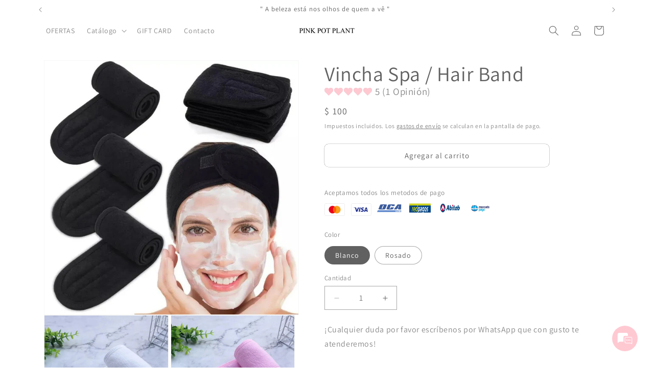

--- FILE ---
content_type: text/html; charset=utf-8
request_url: https://pinkpotplant.com/products/vincha-spa-hair-band
body_size: 46530
content:
<!doctype html>
<html class="js" lang="es">
  <head>

<script>
        var tapita_meta_page_title =  `Vincha Spa / Hair Band`;
        var tapita_meta_page_description = `En Pink Pot Plant encuentras Vincha Spa / Hair Band al precio más bajo y en hasta 12 cuotas con envío ágil a todo el País!`;
        </script><meta charset="utf-8">
    <meta http-equiv="X-UA-Compatible" content="IE=edge">
    <meta name="viewport" content="width=device-width,initial-scale=1">
    <meta name="theme-color" content="">
    <link rel="canonical" href="https://pinkpotplant.com/products/vincha-spa-hair-band"><link rel="icon" type="image/png" href="//pinkpotplant.com/cdn/shop/files/LOGO_PPP_cosmeticos_page-0001.jpg?crop=center&height=32&v=1698981595&width=32"><link rel="preconnect" href="https://fonts.shopifycdn.com" crossorigin><title>
      Vincha Spa / Hair Band
 &ndash; Pink Pot Plant</title>

    
      <meta name="description" content="En Pink Pot Plant encuentras Vincha Spa / Hair Band al precio más bajo y en hasta 12 cuotas con envío ágil a todo el País!">
    

    

<meta property="og:site_name" content="Pink Pot Plant">
<meta property="og:url" content="https://pinkpotplant.com/products/vincha-spa-hair-band">
<meta property="og:title" content="Vincha Spa / Hair Band">
<meta property="og:type" content="product">
<meta property="og:description" content="En Pink Pot Plant encuentras Vincha Spa / Hair Band al precio más bajo y en hasta 12 cuotas con envío ágil a todo el País!"><meta property="og:image" content="http://pinkpotplant.com/cdn/shop/products/Vincha-Spa-Hair-Band-solo-en-Pink-Pot-Plant-35709409231127.jpg?v=1753937199">
  <meta property="og:image:secure_url" content="https://pinkpotplant.com/cdn/shop/products/Vincha-Spa-Hair-Band-solo-en-Pink-Pot-Plant-35709409231127.jpg?v=1753937199">
  <meta property="og:image:width" content="900">
  <meta property="og:image:height" content="900"><meta property="og:price:amount" content="100">
  <meta property="og:price:currency" content="UYU"><meta name="twitter:card" content="summary_large_image">
<meta name="twitter:title" content="Vincha Spa / Hair Band">
<meta name="twitter:description" content="En Pink Pot Plant encuentras Vincha Spa / Hair Band al precio más bajo y en hasta 12 cuotas con envío ágil a todo el País!">


    <script src="//pinkpotplant.com/cdn/shop/t/2/assets/constants.js?v=132983761750457495441762475281" defer="defer"></script>
    <script src="//pinkpotplant.com/cdn/shop/t/2/assets/pubsub.js?v=25310214064522200911762475312" defer="defer"></script>
    <script src="//pinkpotplant.com/cdn/shop/t/2/assets/global.js?v=7301445359237545521762475284" defer="defer"></script>
    <script src="//pinkpotplant.com/cdn/shop/t/2/assets/details-disclosure.js?v=13653116266235556501762475282" defer="defer"></script>
    <script src="//pinkpotplant.com/cdn/shop/t/2/assets/details-modal.js?v=25581673532751508451762475282" defer="defer"></script>
    <script src="//pinkpotplant.com/cdn/shop/t/2/assets/search-form.js?v=133129549252120666541762475315" defer="defer"></script><script src="//pinkpotplant.com/cdn/shop/t/2/assets/animations.js?v=88693664871331136111762475268" defer="defer"></script><script>window.performance && window.performance.mark && window.performance.mark('shopify.content_for_header.start');</script><meta name="google-site-verification" content="Y3n6zfgRlfe8bpraaunCy4xBWSEbNb5Xgfw_z93rynY">
<meta id="shopify-digital-wallet" name="shopify-digital-wallet" content="/83887358231/digital_wallets/dialog">
<link rel="alternate" type="application/json+oembed" href="https://pinkpotplant.com/products/vincha-spa-hair-band.oembed">
<script async="async" src="/checkouts/internal/preloads.js?locale=es-UY"></script>
<script id="shopify-features" type="application/json">{"accessToken":"7bda5aeb6c3489d0c7d2b0cbe8f9f35f","betas":["rich-media-storefront-analytics"],"domain":"pinkpotplant.com","predictiveSearch":true,"shopId":83887358231,"locale":"es"}</script>
<script>var Shopify = Shopify || {};
Shopify.shop = "90c43b-3.myshopify.com";
Shopify.locale = "es";
Shopify.currency = {"active":"UYU","rate":"1.0"};
Shopify.country = "UY";
Shopify.theme = {"name":"Copia actualizada de tienda otiginal","id":182653681943,"schema_name":"Dawn","schema_version":"15.4.0","theme_store_id":887,"role":"main"};
Shopify.theme.handle = "null";
Shopify.theme.style = {"id":null,"handle":null};
Shopify.cdnHost = "pinkpotplant.com/cdn";
Shopify.routes = Shopify.routes || {};
Shopify.routes.root = "/";</script>
<script type="module">!function(o){(o.Shopify=o.Shopify||{}).modules=!0}(window);</script>
<script>!function(o){function n(){var o=[];function n(){o.push(Array.prototype.slice.apply(arguments))}return n.q=o,n}var t=o.Shopify=o.Shopify||{};t.loadFeatures=n(),t.autoloadFeatures=n()}(window);</script>
<script id="shop-js-analytics" type="application/json">{"pageType":"product"}</script>
<script defer="defer" async type="module" src="//pinkpotplant.com/cdn/shopifycloud/shop-js/modules/v2/client.init-shop-cart-sync_-aut3ZVe.es.esm.js"></script>
<script defer="defer" async type="module" src="//pinkpotplant.com/cdn/shopifycloud/shop-js/modules/v2/chunk.common_jR-HGkUL.esm.js"></script>
<script type="module">
  await import("//pinkpotplant.com/cdn/shopifycloud/shop-js/modules/v2/client.init-shop-cart-sync_-aut3ZVe.es.esm.js");
await import("//pinkpotplant.com/cdn/shopifycloud/shop-js/modules/v2/chunk.common_jR-HGkUL.esm.js");

  window.Shopify.SignInWithShop?.initShopCartSync?.({"fedCMEnabled":true,"windoidEnabled":true});

</script>
<script>(function() {
  var isLoaded = false;
  function asyncLoad() {
    if (isLoaded) return;
    isLoaded = true;
    var urls = ["https:\/\/acdn.goldendev.win\/shopify\/add-to-cart\/js\/add-to-cart.js?shop=90c43b-3.myshopify.com","https:\/\/cdn.shopify.com\/s\/files\/1\/0597\/3783\/3627\/files\/tptinstall.min.js?v=1718591634\u0026t=tapita-seo-script-tags\u0026shop=90c43b-3.myshopify.com","https:\/\/api-na1.hubapi.com\/scriptloader\/v1\/50370617.js?shop=90c43b-3.myshopify.com","\/\/cdn.shopify.com\/proxy\/b77a0ff7960190c720e5b6b7e5024692b99c408c7428fa9d9f8f0edf8f4def42\/d1639lhkj5l89m.cloudfront.net\/js\/storefront\/uppromote.js?shop=90c43b-3.myshopify.com\u0026sp-cache-control=cHVibGljLCBtYXgtYWdlPTkwMA","https:\/\/cloudsearch-1f874.kxcdn.com\/shopify.js?srp=\/a\/search\u0026filtersEnabled=1\u0026appEmbedOnly=1\u0026shop=90c43b-3.myshopify.com"];
    for (var i = 0; i < urls.length; i++) {
      var s = document.createElement('script');
      s.type = 'text/javascript';
      s.async = true;
      s.src = urls[i];
      var x = document.getElementsByTagName('script')[0];
      x.parentNode.insertBefore(s, x);
    }
  };
  if(window.attachEvent) {
    window.attachEvent('onload', asyncLoad);
  } else {
    window.addEventListener('load', asyncLoad, false);
  }
})();</script>
<script id="__st">var __st={"a":83887358231,"offset":-10800,"reqid":"dd3e07de-6120-44da-8ad5-17ddb46614d3-1768982951","pageurl":"pinkpotplant.com\/products\/vincha-spa-hair-band","u":"15c24fc4729c","p":"product","rtyp":"product","rid":8896469106967};</script>
<script>window.ShopifyPaypalV4VisibilityTracking = true;</script>
<script id="captcha-bootstrap">!function(){'use strict';const t='contact',e='account',n='new_comment',o=[[t,t],['blogs',n],['comments',n],[t,'customer']],c=[[e,'customer_login'],[e,'guest_login'],[e,'recover_customer_password'],[e,'create_customer']],r=t=>t.map((([t,e])=>`form[action*='/${t}']:not([data-nocaptcha='true']) input[name='form_type'][value='${e}']`)).join(','),a=t=>()=>t?[...document.querySelectorAll(t)].map((t=>t.form)):[];function s(){const t=[...o],e=r(t);return a(e)}const i='password',u='form_key',d=['recaptcha-v3-token','g-recaptcha-response','h-captcha-response',i],f=()=>{try{return window.sessionStorage}catch{return}},m='__shopify_v',_=t=>t.elements[u];function p(t,e,n=!1){try{const o=window.sessionStorage,c=JSON.parse(o.getItem(e)),{data:r}=function(t){const{data:e,action:n}=t;return t[m]||n?{data:e,action:n}:{data:t,action:n}}(c);for(const[e,n]of Object.entries(r))t.elements[e]&&(t.elements[e].value=n);n&&o.removeItem(e)}catch(o){console.error('form repopulation failed',{error:o})}}const l='form_type',E='cptcha';function T(t){t.dataset[E]=!0}const w=window,h=w.document,L='Shopify',v='ce_forms',y='captcha';let A=!1;((t,e)=>{const n=(g='f06e6c50-85a8-45c8-87d0-21a2b65856fe',I='https://cdn.shopify.com/shopifycloud/storefront-forms-hcaptcha/ce_storefront_forms_captcha_hcaptcha.v1.5.2.iife.js',D={infoText:'Protegido por hCaptcha',privacyText:'Privacidad',termsText:'Términos'},(t,e,n)=>{const o=w[L][v],c=o.bindForm;if(c)return c(t,g,e,D).then(n);var r;o.q.push([[t,g,e,D],n]),r=I,A||(h.body.append(Object.assign(h.createElement('script'),{id:'captcha-provider',async:!0,src:r})),A=!0)});var g,I,D;w[L]=w[L]||{},w[L][v]=w[L][v]||{},w[L][v].q=[],w[L][y]=w[L][y]||{},w[L][y].protect=function(t,e){n(t,void 0,e),T(t)},Object.freeze(w[L][y]),function(t,e,n,w,h,L){const[v,y,A,g]=function(t,e,n){const i=e?o:[],u=t?c:[],d=[...i,...u],f=r(d),m=r(i),_=r(d.filter((([t,e])=>n.includes(e))));return[a(f),a(m),a(_),s()]}(w,h,L),I=t=>{const e=t.target;return e instanceof HTMLFormElement?e:e&&e.form},D=t=>v().includes(t);t.addEventListener('submit',(t=>{const e=I(t);if(!e)return;const n=D(e)&&!e.dataset.hcaptchaBound&&!e.dataset.recaptchaBound,o=_(e),c=g().includes(e)&&(!o||!o.value);(n||c)&&t.preventDefault(),c&&!n&&(function(t){try{if(!f())return;!function(t){const e=f();if(!e)return;const n=_(t);if(!n)return;const o=n.value;o&&e.removeItem(o)}(t);const e=Array.from(Array(32),(()=>Math.random().toString(36)[2])).join('');!function(t,e){_(t)||t.append(Object.assign(document.createElement('input'),{type:'hidden',name:u})),t.elements[u].value=e}(t,e),function(t,e){const n=f();if(!n)return;const o=[...t.querySelectorAll(`input[type='${i}']`)].map((({name:t})=>t)),c=[...d,...o],r={};for(const[a,s]of new FormData(t).entries())c.includes(a)||(r[a]=s);n.setItem(e,JSON.stringify({[m]:1,action:t.action,data:r}))}(t,e)}catch(e){console.error('failed to persist form',e)}}(e),e.submit())}));const S=(t,e)=>{t&&!t.dataset[E]&&(n(t,e.some((e=>e===t))),T(t))};for(const o of['focusin','change'])t.addEventListener(o,(t=>{const e=I(t);D(e)&&S(e,y())}));const B=e.get('form_key'),M=e.get(l),P=B&&M;t.addEventListener('DOMContentLoaded',(()=>{const t=y();if(P)for(const e of t)e.elements[l].value===M&&p(e,B);[...new Set([...A(),...v().filter((t=>'true'===t.dataset.shopifyCaptcha))])].forEach((e=>S(e,t)))}))}(h,new URLSearchParams(w.location.search),n,t,e,['guest_login'])})(!0,!0)}();</script>
<script integrity="sha256-4kQ18oKyAcykRKYeNunJcIwy7WH5gtpwJnB7kiuLZ1E=" data-source-attribution="shopify.loadfeatures" defer="defer" src="//pinkpotplant.com/cdn/shopifycloud/storefront/assets/storefront/load_feature-a0a9edcb.js" crossorigin="anonymous"></script>
<script data-source-attribution="shopify.dynamic_checkout.dynamic.init">var Shopify=Shopify||{};Shopify.PaymentButton=Shopify.PaymentButton||{isStorefrontPortableWallets:!0,init:function(){window.Shopify.PaymentButton.init=function(){};var t=document.createElement("script");t.src="https://pinkpotplant.com/cdn/shopifycloud/portable-wallets/latest/portable-wallets.es.js",t.type="module",document.head.appendChild(t)}};
</script>
<script data-source-attribution="shopify.dynamic_checkout.buyer_consent">
  function portableWalletsHideBuyerConsent(e){var t=document.getElementById("shopify-buyer-consent"),n=document.getElementById("shopify-subscription-policy-button");t&&n&&(t.classList.add("hidden"),t.setAttribute("aria-hidden","true"),n.removeEventListener("click",e))}function portableWalletsShowBuyerConsent(e){var t=document.getElementById("shopify-buyer-consent"),n=document.getElementById("shopify-subscription-policy-button");t&&n&&(t.classList.remove("hidden"),t.removeAttribute("aria-hidden"),n.addEventListener("click",e))}window.Shopify?.PaymentButton&&(window.Shopify.PaymentButton.hideBuyerConsent=portableWalletsHideBuyerConsent,window.Shopify.PaymentButton.showBuyerConsent=portableWalletsShowBuyerConsent);
</script>
<script>
  function portableWalletsCleanup(e){e&&e.src&&console.error("Failed to load portable wallets script "+e.src);var t=document.querySelectorAll("shopify-accelerated-checkout .shopify-payment-button__skeleton, shopify-accelerated-checkout-cart .wallet-cart-button__skeleton"),e=document.getElementById("shopify-buyer-consent");for(let e=0;e<t.length;e++)t[e].remove();e&&e.remove()}function portableWalletsNotLoadedAsModule(e){e instanceof ErrorEvent&&"string"==typeof e.message&&e.message.includes("import.meta")&&"string"==typeof e.filename&&e.filename.includes("portable-wallets")&&(window.removeEventListener("error",portableWalletsNotLoadedAsModule),window.Shopify.PaymentButton.failedToLoad=e,"loading"===document.readyState?document.addEventListener("DOMContentLoaded",window.Shopify.PaymentButton.init):window.Shopify.PaymentButton.init())}window.addEventListener("error",portableWalletsNotLoadedAsModule);
</script>

<script type="module" src="https://pinkpotplant.com/cdn/shopifycloud/portable-wallets/latest/portable-wallets.es.js" onError="portableWalletsCleanup(this)" crossorigin="anonymous"></script>
<script nomodule>
  document.addEventListener("DOMContentLoaded", portableWalletsCleanup);
</script>

<link id="shopify-accelerated-checkout-styles" rel="stylesheet" media="screen" href="https://pinkpotplant.com/cdn/shopifycloud/portable-wallets/latest/accelerated-checkout-backwards-compat.css" crossorigin="anonymous">
<style id="shopify-accelerated-checkout-cart">
        #shopify-buyer-consent {
  margin-top: 1em;
  display: inline-block;
  width: 100%;
}

#shopify-buyer-consent.hidden {
  display: none;
}

#shopify-subscription-policy-button {
  background: none;
  border: none;
  padding: 0;
  text-decoration: underline;
  font-size: inherit;
  cursor: pointer;
}

#shopify-subscription-policy-button::before {
  box-shadow: none;
}

      </style>
<script id="sections-script" data-sections="header" defer="defer" src="//pinkpotplant.com/cdn/shop/t/2/compiled_assets/scripts.js?v=2173"></script>
<script>window.performance && window.performance.mark && window.performance.mark('shopify.content_for_header.end');</script>


    <style data-shopify>
      @font-face {
  font-family: Assistant;
  font-weight: 400;
  font-style: normal;
  font-display: swap;
  src: url("//pinkpotplant.com/cdn/fonts/assistant/assistant_n4.9120912a469cad1cc292572851508ca49d12e768.woff2") format("woff2"),
       url("//pinkpotplant.com/cdn/fonts/assistant/assistant_n4.6e9875ce64e0fefcd3f4446b7ec9036b3ddd2985.woff") format("woff");
}

      @font-face {
  font-family: Assistant;
  font-weight: 700;
  font-style: normal;
  font-display: swap;
  src: url("//pinkpotplant.com/cdn/fonts/assistant/assistant_n7.bf44452348ec8b8efa3aa3068825305886b1c83c.woff2") format("woff2"),
       url("//pinkpotplant.com/cdn/fonts/assistant/assistant_n7.0c887fee83f6b3bda822f1150b912c72da0f7b64.woff") format("woff");
}

      
      
      @font-face {
  font-family: Assistant;
  font-weight: 400;
  font-style: normal;
  font-display: swap;
  src: url("//pinkpotplant.com/cdn/fonts/assistant/assistant_n4.9120912a469cad1cc292572851508ca49d12e768.woff2") format("woff2"),
       url("//pinkpotplant.com/cdn/fonts/assistant/assistant_n4.6e9875ce64e0fefcd3f4446b7ec9036b3ddd2985.woff") format("woff");
}


      
        :root,
        .color-background-1 {
          --color-background: 255,255,255;
        
          --gradient-background: #ffffff;
        

        

        --color-foreground: 97,97,97;
        --color-background-contrast: 191,191,191;
        --color-shadow: 36,40,51;
        --color-button: 255,221,226;
        --color-button-text: 255,221,226;
        --color-secondary-button: 255,255,255;
        --color-secondary-button-text: 255,221,226;
        --color-link: 255,221,226;
        --color-badge-foreground: 97,97,97;
        --color-badge-background: 255,255,255;
        --color-badge-border: 97,97,97;
        --payment-terms-background-color: rgb(255 255 255);
      }
      
        
        .color-background-2 {
          --color-background: 0,0,0;
        
          --gradient-background: rgba(0,0,0,0);
        

        

        --color-foreground: 97,97,97;
        --color-background-contrast: 128,128,128;
        --color-shadow: 18,18,18;
        --color-button: 18,18,18;
        --color-button-text: 36,40,51;
        --color-secondary-button: 0,0,0;
        --color-secondary-button-text: 18,18,18;
        --color-link: 18,18,18;
        --color-badge-foreground: 97,97,97;
        --color-badge-background: 0,0,0;
        --color-badge-border: 97,97,97;
        --payment-terms-background-color: rgb(0 0 0);
      }
      
        
        .color-inverse {
          --color-background: 255,255,255;
        
          --gradient-background: #ffffff;
        

        

        --color-foreground: 97,97,97;
        --color-background-contrast: 191,191,191;
        --color-shadow: 18,18,18;
        --color-button: 255,201,210;
        --color-button-text: 97,97,97;
        --color-secondary-button: 255,255,255;
        --color-secondary-button-text: 255,201,210;
        --color-link: 255,201,210;
        --color-badge-foreground: 97,97,97;
        --color-badge-background: 255,255,255;
        --color-badge-border: 97,97,97;
        --payment-terms-background-color: rgb(255 255 255);
      }
      
        
        .color-accent-1 {
          --color-background: 255,255,255;
        
          --gradient-background: #ffffff;
        

        

        --color-foreground: 255,201,210;
        --color-background-contrast: 191,191,191;
        --color-shadow: 97,97,97;
        --color-button: 255,201,210;
        --color-button-text: 97,97,97;
        --color-secondary-button: 255,255,255;
        --color-secondary-button-text: 97,97,97;
        --color-link: 97,97,97;
        --color-badge-foreground: 255,201,210;
        --color-badge-background: 255,255,255;
        --color-badge-border: 255,201,210;
        --payment-terms-background-color: rgb(255 255 255);
      }
      
        
        .color-accent-2 {
          --color-background: 255,221,226;
        
          --gradient-background: #ffdde2;
        

        

        --color-foreground: 66,66,66;
        --color-background-contrast: 255,93,117;
        --color-shadow: 18,18,18;
        --color-button: 255,255,255;
        --color-button-text: 66,66,66;
        --color-secondary-button: 255,221,226;
        --color-secondary-button-text: 255,255,255;
        --color-link: 255,255,255;
        --color-badge-foreground: 66,66,66;
        --color-badge-background: 255,221,226;
        --color-badge-border: 66,66,66;
        --payment-terms-background-color: rgb(255 221 226);
      }
      
        
        .color-scheme-14048bc6-56e6-4af3-9abc-7ab7a3bb2306 {
          --color-background: 255,224,226;
        
          --gradient-background: #ffe0e2;
        

        

        --color-foreground: 97,97,97;
        --color-background-contrast: 255,97,107;
        --color-shadow: 36,40,51;
        --color-button: 255,255,255;
        --color-button-text: 255,201,210;
        --color-secondary-button: 255,224,226;
        --color-secondary-button-text: 255,201,210;
        --color-link: 255,201,210;
        --color-badge-foreground: 97,97,97;
        --color-badge-background: 255,224,226;
        --color-badge-border: 97,97,97;
        --payment-terms-background-color: rgb(255 224 226);
      }
      
        
        .color-scheme-a489a737-73f1-4992-a2f4-9c7a85256662 {
          --color-background: 255,255,255;
        
          --gradient-background: #ffffff;
        

        

        --color-foreground: 97,97,97;
        --color-background-contrast: 191,191,191;
        --color-shadow: 36,40,51;
        --color-button: 255,201,210;
        --color-button-text: 255,255,255;
        --color-secondary-button: 255,255,255;
        --color-secondary-button-text: 255,201,210;
        --color-link: 255,201,210;
        --color-badge-foreground: 97,97,97;
        --color-badge-background: 255,255,255;
        --color-badge-border: 97,97,97;
        --payment-terms-background-color: rgb(255 255 255);
      }
      
        
        .color-scheme-7feed7d8-1a34-40fd-aed1-0d5afcb2e8b0 {
          --color-background: 255,255,255;
        
          --gradient-background: #ffffff;
        

        

        --color-foreground: 255,255,255;
        --color-background-contrast: 191,191,191;
        --color-shadow: 36,40,51;
        --color-button: 233,197,199;
        --color-button-text: 255,201,210;
        --color-secondary-button: 255,255,255;
        --color-secondary-button-text: 255,201,210;
        --color-link: 255,201,210;
        --color-badge-foreground: 255,255,255;
        --color-badge-background: 255,255,255;
        --color-badge-border: 255,255,255;
        --payment-terms-background-color: rgb(255 255 255);
      }
      
        
        .color-scheme-20970e05-8b6d-4e91-8ecd-40ba3453272b {
          --color-background: 255,255,255;
        
          --gradient-background: #ffffff;
        

        

        --color-foreground: 97,97,97;
        --color-background-contrast: 191,191,191;
        --color-shadow: 97,97,97;
        --color-button: 255,255,255;
        --color-button-text: 255,255,255;
        --color-secondary-button: 255,255,255;
        --color-secondary-button-text: 97,97,97;
        --color-link: 97,97,97;
        --color-badge-foreground: 97,97,97;
        --color-badge-background: 255,255,255;
        --color-badge-border: 97,97,97;
        --payment-terms-background-color: rgb(255 255 255);
      }
      
        
        .color-scheme-2b1f3e00-c9e6-41ee-a837-c3197c08e3dd {
          --color-background: 255,255,255;
        
          --gradient-background: #ffffff;
        

        

        --color-foreground: 66,66,66;
        --color-background-contrast: 191,191,191;
        --color-shadow: 255,255,255;
        --color-button: 255,201,210;
        --color-button-text: 255,111,194;
        --color-secondary-button: 255,255,255;
        --color-secondary-button-text: 0,0,0;
        --color-link: 0,0,0;
        --color-badge-foreground: 66,66,66;
        --color-badge-background: 255,255,255;
        --color-badge-border: 66,66,66;
        --payment-terms-background-color: rgb(255 255 255);
      }
      
        
        .color-scheme-5945c2f8-097c-43b7-8916-71115eebeb01 {
          --color-background: 255,255,255;
        
          --gradient-background: #ffffff;
        

        

        --color-foreground: 66,66,66;
        --color-background-contrast: 191,191,191;
        --color-shadow: 36,40,51;
        --color-button: 255,111,194;
        --color-button-text: 255,255,255;
        --color-secondary-button: 255,255,255;
        --color-secondary-button-text: 255,111,194;
        --color-link: 255,111,194;
        --color-badge-foreground: 66,66,66;
        --color-badge-background: 255,255,255;
        --color-badge-border: 66,66,66;
        --payment-terms-background-color: rgb(255 255 255);
      }
      

      body, .color-background-1, .color-background-2, .color-inverse, .color-accent-1, .color-accent-2, .color-scheme-14048bc6-56e6-4af3-9abc-7ab7a3bb2306, .color-scheme-a489a737-73f1-4992-a2f4-9c7a85256662, .color-scheme-7feed7d8-1a34-40fd-aed1-0d5afcb2e8b0, .color-scheme-20970e05-8b6d-4e91-8ecd-40ba3453272b, .color-scheme-2b1f3e00-c9e6-41ee-a837-c3197c08e3dd, .color-scheme-5945c2f8-097c-43b7-8916-71115eebeb01 {
        color: rgba(var(--color-foreground), 0.75);
        background-color: rgb(var(--color-background));
      }

      :root {
        --font-body-family: Assistant, sans-serif;
        --font-body-style: normal;
        --font-body-weight: 400;
        --font-body-weight-bold: 700;

        --font-heading-family: Assistant, sans-serif;
        --font-heading-style: normal;
        --font-heading-weight: 400;

        --font-body-scale: 1.0;
        --font-heading-scale: 1.0;

        --media-padding: px;
        --media-border-opacity: 0.05;
        --media-border-width: 1px;
        --media-radius: 0px;
        --media-shadow-opacity: 0.0;
        --media-shadow-horizontal-offset: 0px;
        --media-shadow-vertical-offset: 4px;
        --media-shadow-blur-radius: 5px;
        --media-shadow-visible: 0;

        --page-width: 120rem;
        --page-width-margin: 0rem;

        --product-card-image-padding: 0.0rem;
        --product-card-corner-radius: 0.0rem;
        --product-card-text-alignment: left;
        --product-card-border-width: 0.1rem;
        --product-card-border-opacity: 0.1;
        --product-card-shadow-opacity: 0.25;
        --product-card-shadow-visible: 1;
        --product-card-shadow-horizontal-offset: 0.0rem;
        --product-card-shadow-vertical-offset: 0.2rem;
        --product-card-shadow-blur-radius: 0.5rem;

        --collection-card-image-padding: 0.0rem;
        --collection-card-corner-radius: 0.0rem;
        --collection-card-text-alignment: left;
        --collection-card-border-width: 0.0rem;
        --collection-card-border-opacity: 0.1;
        --collection-card-shadow-opacity: 0.0;
        --collection-card-shadow-visible: 0;
        --collection-card-shadow-horizontal-offset: 0.0rem;
        --collection-card-shadow-vertical-offset: 0.4rem;
        --collection-card-shadow-blur-radius: 0.5rem;

        --blog-card-image-padding: 0.0rem;
        --blog-card-corner-radius: 0.0rem;
        --blog-card-text-alignment: left;
        --blog-card-border-width: 0.0rem;
        --blog-card-border-opacity: 0.1;
        --blog-card-shadow-opacity: 0.0;
        --blog-card-shadow-visible: 0;
        --blog-card-shadow-horizontal-offset: 0.0rem;
        --blog-card-shadow-vertical-offset: 0.4rem;
        --blog-card-shadow-blur-radius: 0.5rem;

        --badge-corner-radius: 4.0rem;

        --popup-border-width: 1px;
        --popup-border-opacity: 0.1;
        --popup-corner-radius: 0px;
        --popup-shadow-opacity: 0.05;
        --popup-shadow-horizontal-offset: 0px;
        --popup-shadow-vertical-offset: 4px;
        --popup-shadow-blur-radius: 5px;

        --drawer-border-width: 1px;
        --drawer-border-opacity: 0.1;
        --drawer-shadow-opacity: 0.0;
        --drawer-shadow-horizontal-offset: 0px;
        --drawer-shadow-vertical-offset: 4px;
        --drawer-shadow-blur-radius: 5px;

        --spacing-sections-desktop: 0px;
        --spacing-sections-mobile: 0px;

        --grid-desktop-vertical-spacing: 8px;
        --grid-desktop-horizontal-spacing: 8px;
        --grid-mobile-vertical-spacing: 4px;
        --grid-mobile-horizontal-spacing: 4px;

        --text-boxes-border-opacity: 0.1;
        --text-boxes-border-width: 0px;
        --text-boxes-radius: 0px;
        --text-boxes-shadow-opacity: 0.0;
        --text-boxes-shadow-visible: 0;
        --text-boxes-shadow-horizontal-offset: 0px;
        --text-boxes-shadow-vertical-offset: 4px;
        --text-boxes-shadow-blur-radius: 5px;

        --buttons-radius: 8px;
        --buttons-radius-outset: 8px;
        --buttons-border-width: 0px;
        --buttons-border-opacity: 1.0;
        --buttons-shadow-opacity: 0.0;
        --buttons-shadow-visible: 0;
        --buttons-shadow-horizontal-offset: 0px;
        --buttons-shadow-vertical-offset: 0px;
        --buttons-shadow-blur-radius: 0px;
        --buttons-border-offset: 0.3px;

        --inputs-radius: 0px;
        --inputs-border-width: 1px;
        --inputs-border-opacity: 0.55;
        --inputs-shadow-opacity: 0.0;
        --inputs-shadow-horizontal-offset: 0px;
        --inputs-margin-offset: 0px;
        --inputs-shadow-vertical-offset: 0px;
        --inputs-shadow-blur-radius: 5px;
        --inputs-radius-outset: 0px;

        --variant-pills-radius: 40px;
        --variant-pills-border-width: 1px;
        --variant-pills-border-opacity: 0.55;
        --variant-pills-shadow-opacity: 0.0;
        --variant-pills-shadow-horizontal-offset: 0px;
        --variant-pills-shadow-vertical-offset: 4px;
        --variant-pills-shadow-blur-radius: 5px;
      }

      *,
      *::before,
      *::after {
        box-sizing: inherit;
      }

      html {
        box-sizing: border-box;
        font-size: calc(var(--font-body-scale) * 62.5%);
        height: 100%;
      }

      body {
        display: grid;
        grid-template-rows: auto auto 1fr auto;
        grid-template-columns: 100%;
        min-height: 100%;
        margin: 0;
        font-size: 1.5rem;
        letter-spacing: 0.06rem;
        line-height: calc(1 + 0.8 / var(--font-body-scale));
        font-family: var(--font-body-family);
        font-style: var(--font-body-style);
        font-weight: var(--font-body-weight);
      }

      @media screen and (min-width: 750px) {
        body {
          font-size: 1.6rem;
        }
      }
    </style>

    <link href="//pinkpotplant.com/cdn/shop/t/2/assets/base.css?v=159841507637079171801762475268" rel="stylesheet" type="text/css" media="all" />
    <link rel="stylesheet" href="//pinkpotplant.com/cdn/shop/t/2/assets/component-cart-items.css?v=13033300910818915211762475271" media="print" onload="this.media='all'">
      <link rel="preload" as="font" href="//pinkpotplant.com/cdn/fonts/assistant/assistant_n4.9120912a469cad1cc292572851508ca49d12e768.woff2" type="font/woff2" crossorigin>
      

      <link rel="preload" as="font" href="//pinkpotplant.com/cdn/fonts/assistant/assistant_n4.9120912a469cad1cc292572851508ca49d12e768.woff2" type="font/woff2" crossorigin>
      
<script>
      if (Shopify.designMode) {
        document.documentElement.classList.add('shopify-design-mode');
      }
    </script>
    



<!-- BEGIN app block: shopify://apps/tapita-seo-speed/blocks/app-embed/cd37ca7a-40ad-4fdc-afd3-768701482209 -->



<script class="tpt-seo-schema">
    var tapitaSeoVer = 1177;
    var tptAddedSchemas = [];
</script>


    <!-- BEGIN app snippet: broken-sword.js.bundled --><script type="application/javascript" class="tge139c2a2f4a37534c9e296fc79ae6bd3">function brokenFixer({dataStr:e,pageType:t,designMode:n,version:r=2,limStr:f}){if(!window.alreadyPracticeBrokenArt){window.alreadyPracticeBrokenArt=!0;var w=!!localStorage.getItem("tpt-broken-debug"),g=new URL(location.href),o=["/cart","/checkout","/password","/captcha","/account","/challenge"];if(c=g.pathname,o.includes(c))return;function a(e){e=localStorage.getItem(e);try{if(e)return JSON.parse(e)}catch(e){}return{}}function y(e,t){localStorage.setItem(t,JSON.stringify(e||{}))}var o="check-404-local-place-"+r,b="check-404-reports-"+r,c={path:location.href,time:Date.now()};try{var i=decodeURI(e),u=function(e,t){for(var n="",r=0;r<e.length;r++)n+=String.fromCharCode(e.charCodeAt(r)^t.charCodeAt(r%t.length));return n}(i,"tapitalabanahaputakibana1"),l=null;try{l=JSON.parse(u).dataObj}catch(e){}if(l){w&&console.log(l);try{var d=l.enable,S=l.redirectLink,C=(w&&console.log("obj: ",l),S=S||"/",l.reportUrl),R=l.mask,U=l.hKey,k=a(o),A=(d&&!n&&y(c,o),a(b)),s=2+Math.random(),h=Math.max(...Object.values(A))||0,v=!A[g.href]||A[g.href].time+9e5<Date.now()&&h+6e4*s<Date.now();async function m(){return async function(e){var t,n,r,o,a,c,i,u,l,d,s,h,m,p;if(w&&console.log("Running critical report operation"),function(e){if(!e)return!1;try{var t=JSON.parse(e);return t.time&&new Date(t.time).getTime()>Date.now()}catch(e){return w&&console.error(e),!1}}(f))return w&&console.log("limited"),0;try{return C&&R&&v&&window.crypto&&U?(p=C,t=["https:","http:"].some(function(e){return p.startsWith(e)})?new URL(C):new URL(C,g.origin),n=S||"/",r={from:encodeURIComponent(e),to:n,host:encodeURIComponent(g.host),path:encodeURIComponent(g.pathname),mask:encodeURIComponent(R),x:encodeURIComponent(Math.round(1e9*Math.random()).toString()),seed:encodeURIComponent((new Date).toUTCString()),trackPath:k?.path||""},o=window.crypto.getRandomValues(new Uint8Array(16)),a=await window.crypto.subtle.importKey("raw",Uint8Array.from(window.atob(U),function(e){return e.charCodeAt(0)}),{name:"AES-CTR"},!1,["encrypt","decrypt"]),c=JSON.stringify(r),i=new Uint8Array(await window.crypto.subtle.encrypt({name:"AES-CTR",counter:o,length:128},a,(m=c,(new TextEncoder).encode(m)))),u=encodeURIComponent(o.toString()),l=encodeURIComponent(i.toString()),d=l+u,s=new TextEncoder("utf-8"),A[g.href]={time:Date.now()},y(A,b),h="64a6988ec0ecacbdf40ecf504e70b9a5f6174a8992c856c7ee22e1e0be03a8890412904b9d17a467d03559fe573c324271615dbcf191e4cfc259b5a01a3bb824".trim(),window.crypto.subtle.importKey("raw",s.encode(h),{name:"HMAC",hash:{name:"SHA-512"}},!1,["sign","verify"]).then(function(e){return window.crypto.subtle.sign("HMAC",e,s.encode(d))}).then(function(e){e=new Uint8Array(e);return Array.prototype.map.call(e,function(e){return e.toString(16).padStart(2,"0")}).join("")}).then(function(e){e={mingle:u,h:l,m:encodeURIComponent(e)};return fetch(t.toString(),{headers:{Accept:"text/plain","Content-type":"application/json"},body:JSON.stringify(e),method:"POST"})}).catch(function(e){w&&console.error(e)})):0}catch(e){w&&console.error("Report error",e)}}(g.href)}(d&&!n&&!!S||w)&&(w&&console.log("Running time"),"404"===t)&&(w&&console.log("Pure missing",t,g.href),!!g.searchParams.get("is-preview")||(x=g.searchParams)&&["return_to","return_url"].some(function(e){return!!x.get(e)})||(I=g.pathname,["apps","a","community","tools"].map(function(e){return`/${e}/`}).some(function(e){return I.startsWith(e)}))||("/account"===(p=g.pathname)||p.startsWith("/account/"))||(w&&console.log("Actually run re-route 1"),setTimeout(function(){m()},1e3*Math.random())))}catch(e){w&&console.error(e)}}}catch(e){}}var p,I,x,c;setTimeout(function(){var e=document.querySelectorAll(".tge139c2a2f4a37534c9e296fc79ae6bd3,.majority-id-lapse");e&&0<e.length&&e.forEach(function(e){e.remove()})},300),window.brokenFixer&&(delete window.brokenFixer,window.brokenFixer=null)}window.brokenFixer||(window.brokenFixer=brokenFixer);</script><!-- END app snippet -->
    <script class="majority-id-lapse">
        (function () {
            var dataStr = "%0FC%14%08%00%00#%03%08CT%1AJ%04%1E%14%16%0D%0EKX%15%1C%14TXC%02%0C%10%08%1E%04%01%15%22%08%06%0AROVCGK%0E%00%1D%15d%04%05%11%1D%11%05N%5B@S%5ES%5DL@BYRZ=RRTS%09NRBGBPZ;@ML%13%0D%11%1F%07%004%19%05@%5BLNE%1B%0E%1C%1A%5B%15%0D%11%0B%15%0FL%1B%04%1FX%04%13%04%11%1BN%0F%11X%5B%17AF%15%11%1CN%10%04%1E%0E%1A%152%07%1B%0A%0E%07.%08%00%0A%13XC%1D%08%07%0AN%5B@%03%5CYXSCA%17L%0AQ%06%02CU%06AV%5DQG%04%09L%01%04%0B%05%0C%05BFB%04%5C%5E@ML%0AT%11%112%1B%1B%0A%09%0F.%08%00%0AJ%5B%16%14%18%12%0EE@%09%25%04HV%5BR!%20SX$$-%16%1B:81!%20&_9%15,%1D%15I%01(%13_%17%0F%0A%0F%10U8%0B!%04#?%17X8$3%5CL%1CL";
            var limStr = '{"time":"Mon, 12 Jan 2026 20:20:03 GMT"}';
            var tptPageType = "product";
            var tptPath = "/products/vincha-spa-hair-band";
            var designMode = !!false;
            var tptHost = "pinkpotplant.com";
            window.brokenFixer && window.brokenFixer({
                dataStr, pageType: tptPageType, path: tptPath, designMode, tptHost, limStr
            });
        })();
    </script>





    <!-- BEGIN app snippet: product-schema -->

  
    
    
    
    
    
    
    
    <!-- Start - Added by Tapita SEO & Speed: Product Structured Data -->
    <script type="application/ld+json" author="tpt" tpt-p-id="8896469106967"></script>
    <script>
    (() => {
        const DEBUG = window.location.href?.includes("debug");
        const log = (...a) => DEBUG && console.log(...a);
      const productSchemaData = {"turnOn":true,"fullField":true,"shippingFee":"183","shippingCountry":["{\"code\":\"UY\",\"value\":\"Uruguay\"}"],"handlingTime":{"minValue":0,"maxValue":1},"transitTime":{"minValue":0,"maxValue":2},"productReturnPolicy":"https://schema.org/MerchantReturnNotPermitted","returnCountry":"{\"code\":\"UY\",\"value\":\"Uruguay\"}","returnPeriod":"0","returnMethod":"","returnFees":""};
      if (!productSchemaData.reviewApp)
        productSchemaData.reviewApp = "None";
      const shopifyObject = window?.Shopify;
      const currencyRate = Number(shopifyObject?.currency?.rate) || 1;
      const shippingFee = productSchemaData?.shippingFee || 0;
      const shippingFeeByRate = shippingFee*currencyRate || shippingFee;
      const shippingFeeByRateRound = Math.round(shippingFeeByRate * 100) / 100;
      
      
      
      
      

      
        let productSchema = {
          "@context": "https://schema.org",
          "@type": "ProductGroup",
          "name": "Vincha Spa \/ Hair Band",
          "image": [
            "https://pinkpotplant.com/cdn/shop/products/Vincha-Spa-Hair-Band-solo-en-Pink-Pot-Plant-35709409231127.jpg?v=1753937199",
            "https://pinkpotplant.com/cdn/shop/products/Vincha-Spa-Hair-Band-solo-en-Pink-Pot-Plant-35709409263895.jpg?v=1753937199",
            "https://pinkpotplant.com/cdn/shop/products/Vincha-Spa-Hair-Band-solo-en-Pink-Pot-Plant-35709409296663.jpg?v=1753937199",
            "https://pinkpotplant.com/cdn/shop/products/Vincha-Spa-Hair-Band-solo-en-Pink-Pot-Plant-35709409329431.jpg?v=1753937199"
          ],
          "description": "¡Cualquier duda por favor escríbenos por WhatsApp que con gusto te atenderemos!",
          "brand": {
            "@type": "Brand",
            "name": "Pink Pot Plant"
          },
          "productGroupID": "198-1",
          "hasVariant": [{
                "@type": "Product",
                "sku": "198-1",
                "gtin14": "",
                "image": "//pinkpotplant.com/cdn/shop/products/Vincha-Spa-Hair-Band-solo-en-Pink-Pot-Plant-35709409231127.jpg?v=1753937199&width=1500",
                "name": "Vincha Spa \/ Hair Band - Blanco",
                "description": "¡Cualquier duda por favor escríbenos por WhatsApp que con gusto te atenderemos!",
                "variesBy": [
                    
                    
                        
                        
                        "https://schema.org/color"
                        
                        
                    
                ],
                "offers": {
                  "@type": "Offer",
                  "url": "/products/vincha-spa-hair-band?variant=50443843993879",
                  
                  "priceCurrency": "UYU",
                  "price": 100.0,
                  "priceValidUntil": "2050-12-31",
                  
                  "availability": "https://schema.org/InStock",
                  "itemCondition": "https://schema.org/NewCondition",
                  "shippingDetails": {
                    "@type": "OfferShippingDetails",
                    "shippingRate": {
                      "@type": "MonetaryAmount",
                      "value": shippingFeeByRateRound || 0,
                      "currency": "UYU"
                    },
                    "shippingDestination": {
                      "@type": "DefinedRegion",
                      "addressCountry": productSchemaData?.shippingCountry?.map(shippingCountry => {
                        const valueParse = JSON.parse(shippingCountry) || {};
                        const code = valueParse?.code || '';
                        return code;
                      })
                    },
                    "deliveryTime": {
                      "@type": "ShippingDeliveryTime",
                      "handlingTime": {
                        "@type": "QuantitativeValue",
                        "minValue": productSchemaData?.handlingTime?.minValue || 0,
                        "maxValue": productSchemaData?.handlingTime?.maxValue || 0, 
                        "unitCode": "DAY"
                      },
                      "transitTime": {
                        "@type": "QuantitativeValue",
                        "minValue": productSchemaData?.transitTime?.minValue || 0,
                        "maxValue": productSchemaData?.transitTime?.maxValue || 0, 
                        "unitCode": "DAY"
                      }
                    },
                  },
                  "hasMerchantReturnPolicy": {
                      "@type": "MerchantReturnPolicy",
                      "applicableCountry": (function () {
                        const parseValue = JSON.parse(productSchemaData?.returnCountry || null) || {};
                        const returnCountry = parseValue?.code;
                        return returnCountry;
                      })() ,
                      "returnPolicyCategory": productSchemaData?.productReturnPolicy,
                      "merchantReturnDays": productSchemaData?.returnPeriod || 0,
                      "returnMethod": productSchemaData?.returnMethod,
                      "returnFees": productSchemaData?.returnFees
                  }
                }
              },{
                "@type": "Product",
                "sku": "198-2",
                "gtin14": "",
                "image": "//pinkpotplant.com/cdn/shop/products/Vincha-Spa-Hair-Band-solo-en-Pink-Pot-Plant-35709409231127.jpg?v=1753937199&width=1500",
                "name": "Vincha Spa \/ Hair Band - Rosado",
                "description": "¡Cualquier duda por favor escríbenos por WhatsApp que con gusto te atenderemos!",
                "variesBy": [
                    
                    
                        
                        
                        "https://schema.org/color"
                        
                        
                    
                ],
                "offers": {
                  "@type": "Offer",
                  "url": "/products/vincha-spa-hair-band?variant=50443844124951",
                  
                  "priceCurrency": "UYU",
                  "price": 100.0,
                  "priceValidUntil": "2050-12-31",
                  
                  "availability": "https://schema.org/InStock",
                  "itemCondition": "https://schema.org/NewCondition",
                  "shippingDetails": {
                    "@type": "OfferShippingDetails",
                    "shippingRate": {
                      "@type": "MonetaryAmount",
                      "value": shippingFeeByRateRound || 0,
                      "currency": "UYU"
                    },
                    "shippingDestination": {
                      "@type": "DefinedRegion",
                      "addressCountry": productSchemaData?.shippingCountry?.map(shippingCountry => {
                        const valueParse = JSON.parse(shippingCountry) || {};
                        const code = valueParse?.code || '';
                        return code;
                      })
                    },
                    "deliveryTime": {
                      "@type": "ShippingDeliveryTime",
                      "handlingTime": {
                        "@type": "QuantitativeValue",
                        "minValue": productSchemaData?.handlingTime?.minValue || 0,
                        "maxValue": productSchemaData?.handlingTime?.maxValue || 0, 
                        "unitCode": "DAY"
                      },
                      "transitTime": {
                        "@type": "QuantitativeValue",
                        "minValue": productSchemaData?.transitTime?.minValue || 0,
                        "maxValue": productSchemaData?.transitTime?.maxValue || 0, 
                        "unitCode": "DAY"
                      }
                    },
                  },
                  "hasMerchantReturnPolicy": {
                      "@type": "MerchantReturnPolicy",
                      "applicableCountry": (function () {
                        const parseValue = JSON.parse(productSchemaData?.returnCountry || null) || {};
                        const returnCountry = parseValue?.code;
                        return returnCountry;
                      })() ,
                      "returnPolicyCategory": productSchemaData?.productReturnPolicy,
                      "merchantReturnDays": productSchemaData?.returnPeriod || 0,
                      "returnMethod": productSchemaData?.returnMethod,
                      "returnFees": productSchemaData?.returnFees
                  }
                }
              }]
        }
      
      if (productSchema.offers && productSchema.offers.hasMerchantReturnPolicy) {
        if(productSchemaData?.productReturnPolicy === 'https://schema.org/MerchantReturnUnlimitedWindow'){
            delete productSchema.offers.hasMerchantReturnPolicy.merchantReturnDays;
        }
        if(productSchemaData?.returnFees === 'https://schema.org/ReturnShippingFees'){
            const returnShippingFees = productSchemaData?.returnShippingFees;
            const returnShippingFeesByRate = returnShippingFees*currencyRate || shippingFee;
            const returnShippingFeesByRateRound = Math.round(returnShippingFeesByRate * 100) / 100;
            productSchema.offers.hasMerchantReturnPolicy.returnShippingFeesAmount = {
            "@type": "MonetaryAmount",
            "currency":  "UYU",
            "value": returnShippingFeesByRateRound
            }
        }
        if (productSchemaData && productSchemaData.refundType) {
            productSchema.offers.hasMerchantReturnPolicy.refundType = productSchemaData?.refundType;
        }
      } else if (productSchema.hasVariant && productSchema.hasVariant.length) {
        productSchema.hasVariant.forEach(function(vSchema, vInd) {
            /* update for variants */
            if (vSchema.offers && vSchema.offers.hasMerchantReturnPolicy) {
                if(productSchemaData?.productReturnPolicy === 'https://schema.org/MerchantReturnUnlimitedWindow'){
                    delete vSchema.offers.hasMerchantReturnPolicy.merchantReturnDays;
                }
                if(productSchemaData?.returnFees === 'https://schema.org/ReturnShippingFees'){
                    const returnShippingFees = productSchemaData?.returnShippingFees;
                    const returnShippingFeesByRate = returnShippingFees*currencyRate || shippingFee;
                    const returnShippingFeesByRateRound = Math.round(returnShippingFeesByRate * 100) / 100;
                    vSchema.offers.hasMerchantReturnPolicy.returnShippingFeesAmount = {
                        "@type": "MonetaryAmount",
                        "currency":  "UYU",
                        "value": returnShippingFeesByRateRound
                    }
                }
                if (productSchemaData && productSchemaData.refundType) {
                    vSchema.offers.hasMerchantReturnPolicy.refundType = productSchemaData?.refundType;
                }
            }
            productSchema.hasVariant[vInd] = vSchema;
        });
      }
      try { 
        
            // Check Judgeme review
            if(["Judge.me", "None"].includes(productSchemaData.reviewApp)) {
                productSchema["@id"] = "https:\/\/pinkpotplant.com\/products\/vincha-spa-hair-band#product";
                
                    
                    
                        
                        
                        
                        
                        
                            const jdgmReviewCount = '1';
                            const jdgmReviewRate = '5.00';
                            if (jdgmReviewCount && jdgmReviewCount!== "0" && jdgmReviewRate && jdgmReviewRate !== "0" && jdgmReviewRate !== "0.00")
                                productSchema["aggregateRating"] = {
                                    "@type": "AggregateRating",
                                    "ratingValue": jdgmReviewRate,
                                    "ratingCount": jdgmReviewCount
                                };
                        
                    
                
            }
        
        
        
        
        
        
        

        // Check Okendo review 2
        const okendoCheck1 =  false ;
        const okendoCheck2 =  false ;
        if((okendoCheck1 || okendoCheck2) && ["Okendo" , "None"].includes(productSchemaData.reviewApp)){
            if(okendoCheck1){
                productSchema["aggregateRating"] = {
                    "@type": "AggregateRating",
                    "ratingValue": "",
                    "ratingCount": ""
                };
            } else if(okendoCheck2) {
                productSchema["aggregateRating"] = {
                    "@type": "AggregateRating",
                    "ratingValue": "",
                    "ratingCount": ""
                };
            };
        }
            
        
        
            // Check Klaviyo/Vital review
            const kvReviewCount = 1;
            const kvReviewValue = 5.0;
            if(kvReviewCount && kvReviewValue && ["Klaviyo", "None", "Vitals"].includes(productSchemaData.reviewApp)){
                if (!productSchema["aggregateRating"])
                    productSchema["aggregateRating"] = {
                        "@type": "AggregateRating",
                        "reviewCount": 1, 
                        "ratingValue": 5.0
                    };
            }
        
        
        
            // ryviu
            
const ryviuReviewCount = 0;
            const ryviuReviewValue = 0;
            if(ryviuReviewCount && ryviuReviewValue && ["Ryviu", "None"].includes(productSchemaData.reviewApp)){
                productSchema["aggregateRating"] = {
                    "@type": "AggregateRating",
                    "reviewCount": ryviuReviewCount, 
                    "ratingValue": ryviuReviewValue
                };
            }
        
        /* Add custom schema value from external functions */
        if (window.tptAlterProductSchema) {
            productSchema = window.tptAlterProductSchema(productSchema);
        }
      } catch (err) {
          console.warn('Structured Data error: ', err);
      }
        const scriptTag = document.querySelector('script[type="application/ld+json"][author="tpt"][tpt-p-id="8896469106967"]');
        if (scriptTag) {
            scriptTag.innerHTML = JSON.stringify(productSchema);
            log("Updated scriptTag: ", productSchema);
        }
        window.tptProductSchema = productSchema;
        log("TPT productSchema: ", productSchema);
    })();
    </script>
    
      <!-- End - Added by Tapita SEO & Speed: Product Structured Data  -->
    
  <!-- END app snippet -->



  
      
      
      <!-- Start - Added by Tapita SEO & Speed: Breadcrumb Structured Data  -->
        <script type="application/ld+json" author="tpt">
          {
          "@context": "https://schema.org",
          "@type": "BreadcrumbList",
          "itemListElement": [{
            "@type": "ListItem",
            "position": 1,"name": "Products",
            "item": "https://pinkpotplant.com/products"}, {
            "@type": "ListItem",
            "position": 2,
            "name": "Vincha Spa / Hair Band",
            "item": "https://pinkpotplant.com/products/vincha-spa-hair-band"
          }]
        }
        </script>
        <script>window.tptAddedSchemas.push("BreadcrumbList");</script>
      <!-- End - Added by Tapita SEO & Speed: Breadcrumb Structured Data  -->
      
  




<!-- BEGIN app snippet: alter-schemas -->




    
    
        
        
        
            <script>
                if (!window.tptPreventRemovingOtherPdpSchemas) {
                    window.tptAddedSchemas.push("Product");
                    window.tptAddedSchemas.push("ProductGroup");
                }
            </script>
        
    

<script>
    (function disableSchemasByType(schemaTypesToDisable = []) {
        if (!schemaTypesToDisable.length) return;
        const DEBUG = window.location.href?.includes("debug");
        const log = (...a) => DEBUG && console.log(...a);
        const removeAttrsDeep = (root, attrs) => {
            root.querySelectorAll("*").forEach((el) =>
                attrs.forEach((a) => el.removeAttribute(a))
            );
        };
        const extractTypesFromJsonLD = (json) => {
            const types = new Set();
            const walk = (v) => {
                if (!v) return;
                if (Array.isArray(v)) return v.forEach(walk);
                if (typeof v === "object") {
                    if (v["@type"]) {
                        (Array.isArray(v["@type"])
                            ? v["@type"]
                            : [v["@type"]]
                        ).forEach((t) => types.add(t));
                    }
                    if (v["@graph"]) walk(v["@graph"]);
                }
            };
            walk(json);
            return types;
        };
        const matchesSchemaType = (value) =>
            value && schemaTypesToDisable.some((t) => value.includes(t));
        const handleJsonLD = (container = document) => {
            container
                .querySelectorAll(
                    'script[type="application/ld+json"]:not([author="tpt"])'
                )
                .forEach((script) => {
                    try {
                        const json = JSON.parse(script.textContent);
                        const types = extractTypesFromJsonLD(json);
                        if (
                            [...types].some((t) => schemaTypesToDisable.includes(t))
                        ) {
                            script.type = "application/ldjson-disabled";
                            log("Disabled JSON-LD:", script);
                        }
                    } catch {}
                });
        };
        const handleMicrodata = (container = document) => {
            container
                .querySelectorAll(
                    schemaTypesToDisable
                        .map((t) => `[itemtype*="schema.org/${t}"]`)
                        .join(",")
                )
                .forEach((el) => {
                    el.removeAttribute("itemscope");
                    el.removeAttribute("itemtype");
                    el.removeAttribute("itemprop");
                    removeAttrsDeep(el, ["itemprop"]);
                });
        };
        const handleRDFa = (container = document) => {
            container
                .querySelectorAll(
                    schemaTypesToDisable
                        .map(
                            (t) =>
                                `[typeof*="${t}"],[vocab*="schema.org"][typeof*="${t}"]`
                        )
                        .join(",")
                )
                .forEach((el) => {
                    el.removeAttribute("vocab");
                    el.removeAttribute("typeof");
                    el.removeAttribute("property");
                    removeAttrsDeep(el, ["property"]);
                });
        };
        const processSchemas = (container) => {
            handleJsonLD(container);
            handleMicrodata(container);
            handleRDFa(container);
        };
        processSchemas();
        const observer = new MutationObserver((mutations) => {
            mutations.forEach((m) => {
                m.addedNodes.forEach((n) => {
                    if (n.nodeType !== 1) return;

                    if (
                        n.tagName === "SCRIPT" &&
                        n.type === "application/ld+json" &&
                        n.getAttribute("author") !== "tpt"
                    ) {
                        handleJsonLD(n.parentElement);
                        return;
                    }

                    const itemType = n.getAttribute?.("itemtype");
                    const typeOf = n.getAttribute?.("typeof");

                    if (matchesSchemaType(itemType) || matchesSchemaType(typeOf)) {
                        handleMicrodata(n.parentElement);
                        handleRDFa(n.parentElement);
                    } else {
                        processSchemas(n);
                    }
                });

                if (m.type === "attributes") {
                    const t = m.target;

                    if (
                        t.tagName === "SCRIPT" &&
                        t.type === "application/ld+json" &&
                        t.getAttribute("author") !== "tpt"
                    ) {
                        handleJsonLD(t.parentElement);
                    }

                    if (
                        m.attributeName === "itemtype" &&
                        matchesSchemaType(t.getAttribute("itemtype"))
                    ) {
                        handleMicrodata(t.parentElement);
                    }

                    if (
                        m.attributeName === "typeof" &&
                        matchesSchemaType(t.getAttribute("typeof"))
                    ) {
                        handleRDFa(t.parentElement);
                    }
                }
            });
        });

        observer.observe(document.body || document.documentElement, {
            childList: true,
            subtree: true,
            attributes: true,
            attributeFilter: ["itemtype", "typeof", "type"],
        });

        log("Schema disabler initialized with types:", schemaTypesToDisable);
    })(window.tptAddedSchemas);
</script><!-- END app snippet -->


<script class="tpt-seo-schema">
    var instantPageUrl = "https://cdn.shopify.com/extensions/019bbbb9-e942-7603-927f-93a888f220ea/tapita-seo-schema-175/assets/instantpage.js";
    var tptMetaDataConfigUrl = 'https://cdn.shopify.com/s/files/1/0838/8735/8231/t/2/assets/tapita-meta-data.json?v=1762475537';
    // ADD META TITLE / DESCRIPTION WHEN tptMetaDataConfigUrl valid
    const createMetaTag = (descriptionValue) => {
        const metaTag = document.createElement('meta');
        metaTag.setAttribute('name', 'description');
        metaTag.setAttribute('content', descriptionValue);
        const headTag = document.querySelector('head');
        headTag.appendChild(metaTag);
    }
    const replaceMetaTagContent = (titleValue, descriptionValue, needReplaceVar) => {
        const disableReplacingTitle = !!window._tpt_no_replacing_plain_title
        const disableReplacingDescription = !!window._tpt_no_replacing_plain_desc
        const config = { attributes: true, childList: true, subtree: true};
        const header = document.getElementsByTagName('head')[0];
        let i = 0;
        const callback = (mutationList, observer) => {
            i++;
            const title = document.getElementsByTagName('title')[0];
            const ogTitle = document.querySelector('meta[property="og:title"]');
            const twitterTitle = document.querySelector('meta[name="twitter:title"]');
            const newTitle = needReplaceVar ? replaceVar(titleValue) : titleValue;
            const newDescription = needReplaceVar ? replaceVar(descriptionValue) : descriptionValue;
            if(titleValue && document && document.title != newTitle && !disableReplacingTitle){
                document.title = newTitle;
            }
            if(ogTitle && (ogTitle?.content != newTitle)){
                ogTitle?.setAttribute('content', newTitle);
            }
            if(twitterTitle && (twitterTitle?.content != newTitle)){
                twitterTitle?.setAttribute('content', newTitle);
            }
            const metaDescriptionTagList = document.querySelectorAll('meta[name="description"]');
            const ogDescriptionTagList = document.querySelector('meta[property="og:description"]');
            const twitterDescriptionTagList = document.querySelector('meta[name="twitter:description"]');
            try {
                if(ogDescriptionTagList && newDescription && (ogDescriptionTagList?.content != newDescription)) {
                    ogDescriptionTagList?.setAttribute('content', newDescription);
                }
                if(twitterDescriptionTagList && newDescription && (twitterDescriptionTagList?.content != newDescription)){
                    twitterDescriptionTagList?.setAttribute('content', newDescription);
                }
            } catch (err) {

            }
            if (descriptionValue) {
                if(metaDescriptionTagList?.length == 0){
                    try {
                    createMetaTag(newDescription);
                    } catch (err) {
                    //
                    }
                }
                metaDescriptionTagList?.forEach(metaDescriptionTag=>{
                    if(metaDescriptionTag.content != newDescription && !disableReplacingDescription){
                    metaDescriptionTag.content = newDescription;
                    }
                })
            }
            if(observer && i > 1000){
                observer.disconnect();
            }
        };
        callback();
        setTimeout(callback, 100);
        const observer = new MutationObserver(callback);
        if(observer){
            observer.observe(header, config);
        }
    }
    if (tptMetaDataConfigUrl) {
        fetch(tptMetaDataConfigUrl)
        .then(response => response.json())
        .then((data) => {
            if(!data) return;
            const instantPage = data?.instantPage || false;
            const excludedPaths = [
                '/cart',
                '/checkout',
                '/account',
                '/search',
                'logout',
                'login',
                'customer'
            ];
            if (!window.FPConfig || !window.FPConfig.ignoreKeywords || !Array.isArray(window.FPConfig.ignoreKeywords)) {
                window.FPConfig = { ignoreKeywords : excludedPaths };
            } else {
                window.FPConfig.ignoreKeywords = window.FPConfig.ignoreKeywords.concat(excludedPaths);
            }
            var toEnableInstantPageByPath = true;
            if (window.location.pathname && window.location.pathname.includes) {
                excludedPaths.forEach(excludedPath => {
                    if (window.location.pathname.includes(excludedPath)) {
                        toEnableInstantPageByPath = false;
                    }
                });
            }
            const spcBar = document ? document.getElementById('shopify-pc__banner') : null;
            if (spcBar)
                toEnableInstantPageByPath = false;
            if (window.document &&
                window.document.location &&
                window.document.location.pathname &&
                window.document.location.pathname.includes) {
                excludedPaths.forEach(excludedPath => {
                    if (window.document.location.pathname.includes(excludedPath)) {
                        toEnableInstantPageByPath = false;
                    }
                });
            }
            if(instantPage && toEnableInstantPageByPath){
                const tptAddInstantPage =  setInterval(function () {
                    try {
                        if(document && document.body && (window.top === window.self)){
                            var instantScript = document.createElement('script');
                            instantScript.src = instantPageUrl;
                            document.body.appendChild(instantScript);
                            clearInterval(tptAddInstantPage);
                        }
                    } catch (err) {
                        //
                    }
                }, 500);
            }
        });
    }
    if (window.tapita_meta_page_title || window.tapita_meta_page_description) {
        replaceMetaTagContent(window.tapita_meta_page_title, window.tapita_meta_page_description, false);
    }
</script>



<!-- END app block --><!-- BEGIN app block: shopify://apps/vitals/blocks/app-embed/aeb48102-2a5a-4f39-bdbd-d8d49f4e20b8 --><link rel="preconnect" href="https://appsolve.io/" /><link rel="preconnect" href="https://cdn-sf.vitals.app/" /><script data-ver="58" id="vtlsAebData" class="notranslate">window.vtlsLiquidData = window.vtlsLiquidData || {};window.vtlsLiquidData.buildId = 56357;

window.vtlsLiquidData.apiHosts = {
	...window.vtlsLiquidData.apiHosts,
	"1": "https://appsolve.io"
};
	window.vtlsLiquidData.moduleSettings = {"7":[],"9":[],"12":{"29":true,"30":true,"31":true,"32":true,"108":false},"14":{"45":6,"46":90,"47":10,"48":60,"49":4,"51":false,"52":false,"112":"dark","113":"bottom","198":"ffffff","199":"888888","200":"363636","201":"636363","202":"636363","203":14,"205":14,"206":350,"207":13,"222":true,"223":true,"353":"desde","354":"comprado","355":"Alguien","419":"segundo","420":"segundos","421":"minuto","422":"minutos","423":"hora","424":"horas","433":"hace","458":"","474":"standard","475":"space_between","490":true,"497":"añadido al carrito","498":false,"499":true,"500":1,"501":"##count## personas han añadido este producto al carrito hoy:","515":"San Francisco, CA","557":false,"589":"00a332","799":5,"802":1,"807":"día","808":"días"},"15":{"37":"color","38":"Aceptamos todos los metodos de pago","63":"2120bb","64":"mastercard,visa","65":"left","78":20,"79":20,"920":"{}"},"21":{"142":true,"143":"left","144":0,"145":0,"190":true,"216":"ffc9d2","217":true,"218":0,"219":0,"220":"center","248":true,"278":"ffffff","279":true,"280":"ffffff","281":"eaeaea","287":"opiniones","288":"Ver más opiniones","289":"Escribe una opinión","290":"Comparte tu experiencia","291":"Valoración","292":"Nombre","293":"Opinión","294":"Nos encantaría ver una foto","295":"Envía tu opinión","296":"Cancelar","297":"Todavía no hay opiniones. Sé el primero en añadir una opinión.","333":20,"334":100,"335":10,"336":50,"410":true,"447":"¡Gracias por añadir tu opinión!","481":"{{ stars }} {{ averageRating }} ({{ totalReviews }} {{ reviewsTranslation }})","482":"{{ stars }} ({{ totalReviews }})","483":19,"484":18,"494":2,"504":"Solo se admiten tipos de archivos de imagen para la carga","507":true,"508":"Correo electrónico","510":"00a332","563":"No se ha podido añadir la reseña. Si el problema persiste, ponte en contacto con nosotros.","598":"Respuesta de la tienda","688":"¡Tenemos los mejores clientes y según ellos, los mejores productos!","689":"Clientes satisfechos ♥ ","691":true,"745":true,"746":"list","747":true,"748":"fad8d8","752":"Comprador verificado","787":"columns","788":true,"793":"000000","794":"ffffff","846":"5e5e5e","877":"222222","878":"737373","879":"f7f7f7","880":"5e5e5e","948":3,"949":2,"951":"{\"carouselContainer\":{\"traits\":{\"width\":{\"default\":\"800px\"},\"carouselColumnsNumber\":{\"default\":\"3\"},\"carouselRowsLimit\":{\"default\":\"3\"}}},\"carouselTitle\":{\"traits\":{\"fontSize\":{\"default\":\"22px\"}}},\"carouselCard\":{\"traits\":{\"carouselStars\":{\"default\":\"#fccbcb\"}}},\"carouselBorder\":{\"traits\":{\"borderColor\":{\"default\":\"#fccbcb\"},\"borderRadius\":{\"default\":\"7px\"}}}}","994":"Que opinan nuestros clientes","996":0,"1002":0,"1003":false,"1005":false,"1034":false,"1038":20,"1039":20,"1040":10,"1041":10,"1042":100,"1043":50,"1044":"columns","1045":true,"1046":"5e5e5e","1047":"5e5e5e","1048":"222222","1061":false,"1062":0,"1063":0,"1064":"Recogido por","1065":"De {{reviews_count}} revisiones","1067":true,"1068":false,"1069":true,"1070":true,"1072":"{}","1073":"left","1074":"center","1078":true,"1089":"{}","1090":0},"22":{"165":true,"193":"4f4f4f","234":"Los clientes que compraron esto también compraron","238":"left","323":"Desde","325":"Añadir a la cesta","342":false,"406":true,"445":"Agotado","486":"","856":"ffffff","857":"f6f6f6","858":"4f4f4f","960":"{\"productTitle\":{\"traits\":{\"fontWeight\":{\"default\":\"600\"}}}}","1015":1,"1017":1,"1019":true,"1022":true},"24":{"93":59,"94":"ffffff","359":"787878","389":"Un artículo de tu carrito está muy solicitado.","390":"¡Tu carrito está reservada para {{ counter }} minutos!","502":true,"977":"{}","1084":false,"1199":false,"1200":0},"31":[],"34":{"184":true,"192":true,"233":"Visto recientemente","237":"left","254":"FF6FC2","324":"Añadir","343":false,"405":true,"439":"Desde","444":"Agotado","853":"ffffff","854":"f6f6f6","855":"4f4f4f","957":"{\"productTitle\":{\"traits\":{\"fontWeight\":{\"default\":\"600\"}}}}","1016":1,"1018":1,"1020":true,"1027":true},"46":{"368":"¡Garantiza tu compra! ¡Solo tenemos{{ stock }} unidades en stock!","369":5,"370":false,"371":"¡Date prisa! El inventario se está agotando.","372":"333333","373":"e1e1e1","374":"ff3d12","375":"edd728","909":"{\"message\":{\"traits\":{\"color\":{\"default\":\"#333333\"}}},\"stockBar\":{\"traits\":{\"startColor\":{\"default\":\"#ffb9b9\"},\"endColor\":{\"default\":\"#ffb9b9\"}}}}","1087":0},"47":{"392":"ISSI Supplies","393":"Haz click en cada foto para ir al producto.","394":"grid","396":0,"397":12,"399":"000000","400":"000000","401":"a2a2a2","402":"Seguir","403":3,"591":false,"861":"ffffff","862":"222222","918":false,"950":true,"961":0,"962":12,"963":4,"964":4,"965":2,"966":2,"967":20,"968":12,"969":4,"970":2,"971":1200,"972":false,"973":2,"974":4,"1000":"","1082":"{}"},"48":{"469":true,"491":true,"588":true,"595":false,"603":"","605":"","606":".vtl-product-card__atc-button{\n    border: none!important;\n    background-color: #FCCBCB!important;\n    color: white!important;\n}\n\n.imgVtls {\n    height: 30px!important;\n    width: 48px!important;\n    margin-right: 2%!important;\n}","781":true,"783":1,"876":0,"1076":true,"1105":0,"1198":false},"50":{"527":"2","528":"ffc9d2","529":"pulse","530":"Estamos para ayudarte ♥","531":60,"534":true,"535":"circle","795":true,"796":true,"797":"right","798":"right","888":true,"890":false,"891":true,"892":"24h Online","893":"Chatearemos por Whatsapp!","894":"Haz click en el icono.","919":"ffd0da"},"53":{"636":"4b8e15","637":"ffffff","638":0,"639":5,"640":"Te ahorras:","642":"Agotado","643":"Este artículo:","644":"Precio total:","645":true,"646":"Añadir a la cesta","647":"para","648":"con","649":"descuento","650":"cada","651":"Comprar","652":"Subtotal","653":"Descuento","654":"Precio antiguo","655":16,"656":8,"657":16,"658":8,"659":"ffffff","660":14,"661":"center","671":"000000","702":"Cantidad","731":"y","733":2,"734":"ffbfc7","735":"8e86ed","736":true,"737":true,"738":true,"739":"right","740":60,"741":"Gratis","742":"Gratis","743":"Reclamar el regalo","744":"1,2,4,5","750":"Regalo","762":"Descuentos","763":true,"773":"Tu producto se ha añadido al carrito.","786":"ahorrar","848":"ffffff","849":"f6f6f6","850":"4f4f4f","851":"Por item:","895":"eceeef","1007":"Elige otro","1010":"{}","1012":true,"1028":"A otros clientes les encantó esta oferta","1029":"Añadir al pedido","1030":"Añadido al pedido","1031":"Pagar pedido","1032":1,"1033":"{}","1035":"Ver más","1036":"Ver menos","1037":"{}","1077":"%","1083":"Pagar pedido","1085":100,"1086":"cd1900","1091":10,"1092":1,"1093":"{}","1164":"Envío gratuito","1188":"light","1190":"center","1191":"light","1192":"square"},"59":{"929":"Notifícame si está disponible","930":"Notifícame cuando vuelva a estar disponible","931":"Introduzca tu información de contacto a continuación para recibir una notificación por correo electrónico tan pronto como el producto deseado vuelva a estar disponible.","932":"","933":"Notifícame cuando esté disponible","934":"stop_selling","947":"{}","981":false,"983":"Correo electrónico","984":"Dirección de correo electrónico no válida","985":"¡Gracias por suscribirte!","986":"Estás listo para recibir una notificación tan pronto como el producto esté disponible nuevamente.","987":"SMS","988":"Algo salió mal","989":"Por favor, intenta suscribirte de nuevo.","991":"Número de teléfono inválido","993":"Número de teléfono","1006":"El número de teléfono solo debe contener dígitos","1106":false}};

window.vtlsLiquidData.shopThemeName = "Dawn";window.vtlsLiquidData.settingTranslation = {"15":{"38":{"es":"Aceptamos todos los metodos de pago"}},"34":{"233":{"es":"Visto recientemente"},"324":{"es":"Añadir"},"439":{"es":"Desde"},"444":{"es":"Agotado"}},"22":{"234":{"es":"Los clientes que compraron esto también compraron"},"323":{"es":"Desde"},"325":{"es":"Añadir a la cesta"},"445":{"es":"Agotado"}},"21":{"287":{"es":"opiniones"},"288":{"es":"Ver más opiniones"},"289":{"es":"Escribe una opinión"},"290":{"es":"Comparte tu experiencia"},"291":{"es":"Valoración"},"292":{"es":"Nombre"},"293":{"es":"Opinión"},"294":{"es":"Nos encantaría ver una foto"},"295":{"es":"Envía tu opinión"},"296":{"es":"Cancelar"},"297":{"es":"Todavía no hay opiniones. Sé el primero en añadir una opinión."},"447":{"es":"¡Gracias por añadir tu opinión!"},"481":{"es":"{{ stars }} {{ averageRating }} ({{ totalReviews }} {{ reviewsTranslation }})"},"482":{"es":"{{ stars }} ({{ totalReviews }})"},"504":{"es":"Solo se admiten tipos de archivos de imagen para la carga"},"508":{"es":"Correo electrónico"},"563":{"es":"No se ha podido añadir la reseña. Si el problema persiste, ponte en contacto con nosotros."},"598":{"es":"Respuesta de la tienda"},"688":{"es":"¡Tenemos los mejores clientes y según ellos, los mejores productos!"},"689":{"es":"Clientes satisfechos ♥ "},"752":{"es":"Comprador verificado"},"994":{"es":"Que opinan nuestros clientes"},"1064":{"es":"Recogido por"},"1065":{"es":"De {{reviews_count}} revisiones"}},"14":{"353":{"es":"desde"},"354":{"es":"comprado"},"355":{"es":"Alguien"},"419":{"es":"segundo"},"420":{"es":"segundos"},"421":{"es":"minuto"},"422":{"es":"minutos"},"423":{"es":"hora"},"424":{"es":"horas"},"433":{"es":"hace"},"497":{"es":"añadido al carrito"},"501":{"es":"##count## personas han añadido este producto al carrito hoy:"},"515":{"es":"San Francisco, CA"},"808":{"es":"días"},"807":{"es":"día"}},"46":{"368":{"es":"¡Garantiza tu compra! ¡Solo tenemos{{ stock }} unidades en stock!"},"371":{"es":"¡Date prisa! El inventario se está agotando."}},"24":{"389":{"es":"Un artículo de tu carrito está muy solicitado."},"390":{"es":"¡Tu carrito está reservada para {{ counter }} minutos!"}},"47":{"392":{"es":"ISSI Supplies"},"393":{"es":"Haz click en cada foto para ir al producto."},"402":{"es":"Seguir"}},"50":{"530":{"es":"Estamos para ayudarte ♥"},"892":{"es":"24h Online"},"893":{"es":"Chatearemos por Whatsapp!"},"894":{"es":"Haz click en el icono."}},"52":{"585":{"es":"Dirección de correo electrónico ya utilizada"},"586":{"es":"Dirección de correo electrónico no válida"},"1049":{"es":"Debes aceptar los correos electrónicos de marketing para convertirte en suscriptor"},"1051":{"es":"Tienes que aceptar la Política de privacidad"},"1050":{"es":"Devi accettare la politica sulla privacy e le email di marketing"},"1052":{"es":"Política de privacidad"},"1056":{"es":"He leído y acepto la {{ privacy_policy }}"},"1059":{"es":"Envíame un correo electrónico con noticias y ofertas"}},"53":{"640":{"es":"Te ahorras:"},"642":{"es":"Agotado"},"643":{"es":"Este artículo:"},"644":{"es":"Precio total:"},"646":{"es":"Añadir a la cesta"},"647":{"es":"para"},"648":{"es":"con"},"649":{"es":"descuento"},"650":{"es":"cada"},"651":{"es":"Comprar"},"652":{"es":"Subtotal"},"653":{"es":"Descuento"},"654":{"es":"Precio antiguo"},"702":{"es":"Cantidad"},"731":{"es":"y"},"741":{"es":"Gratis"},"742":{"es":"Gratis"},"743":{"es":"Reclamar el regalo"},"750":{"es":"Regalo"},"762":{"es":"Descuentos"},"773":{"es":"Tu producto se ha añadido al carrito."},"786":{"es":"ahorrar"},"851":{"es":"Por item:"},"1007":{"es":"Elige otro"},"1028":{"es":"A otros clientes les encantó esta oferta"},"1029":{"es":"Añadir al pedido"},"1030":{"es":"Añadido al pedido"},"1031":{"es":"Pagar pedido"},"1035":{"es":"Ver más"},"1036":{"es":"Ver menos"},"1083":{"es":"Pagar pedido"},"1167":{"es":"No disponible"},"1164":{"es":"Envío gratuito"}},"59":{"929":{"es":"Notifícame si está disponible"},"930":{"es":"Notifícame cuando vuelva a estar disponible"},"931":{"es":"Introduzca tu información de contacto a continuación para recibir una notificación por correo electrónico tan pronto como el producto deseado vuelva a estar disponible."},"932":{"es":""},"933":{"es":"Notifícame cuando esté disponible"},"985":{"es":"¡Gracias por suscribirte!"},"986":{"es":"Estás listo para recibir una notificación tan pronto como el producto esté disponible nuevamente."},"987":{"es":"SMS"},"988":{"es":"Algo salió mal"},"989":{"es":"Por favor, intenta suscribirte de nuevo."},"983":{"es":"Correo electrónico"},"984":{"es":"Dirección de correo electrónico no válida"},"991":{"es":"Número de teléfono inválido"},"993":{"es":"Número de teléfono"},"1006":{"es":"El número de teléfono solo debe contener dígitos"}}};window.vtlsLiquidData.liveChatChannels={"has_multiple_channels":false,"agents":[{"name":"Pinky","role":"Soporte y ventas","channelType":0,"channelValue":"https:\/\/wa.me\/59891924898","schedule":null}]};window.vtlsLiquidData.ubOfferTypes={"3":[1,2,6],"6":true};window.vtlsLiquidData.usesFunctions=true;window.vtlsLiquidData.shopSettings={};window.vtlsLiquidData.shopSettings.cartType="page";window.vtlsLiquidData.spat="f84f7f3c2ccbadc910340118eb6bf0cc";window.vtlsLiquidData.shopInfo={id:83887358231,domain:"pinkpotplant.com",shopifyDomain:"90c43b-3.myshopify.com",primaryLocaleIsoCode: "es",defaultCurrency:"UYU",enabledCurrencies:["UYU"],moneyFormat:"$ {{amount_no_decimals}}",moneyWithCurrencyFormat:"$ {{amount_no_decimals}} UYU",appId:"1",appName:"Vitals",};window.vtlsLiquidData.acceptedScopes = {"1":[26,25,27,28,29,30,31,32,33,34,35,36,37,38,22,2,8,14,20,24,16,18,10,13,21,4,11,1,7,3,19,23,15,17,9,12,49,51,46,47,50,52,48,53]};window.vtlsLiquidData.product = {"id": 8896469106967,"available": true,"title": "Vincha Spa \/ Hair Band","handle": "vincha-spa-hair-band","vendor": "Pink Pot Plant","type": "Estética","tags": ["420"],"description": "1","featured_image":{"src": "//pinkpotplant.com/cdn/shop/products/Vincha-Spa-Hair-Band-solo-en-Pink-Pot-Plant-35709409231127.jpg?v=1753937199","aspect_ratio": "1.0"},"collectionIds": [462854127895,463454798103,483303817495],"variants": [{"id": 50443843993879,"title": "Blanco","option1": "Blanco","option2": null,"option3": null,"price": 10000,"compare_at_price": null,"available": true,"image":null,"featured_media_id":null,"is_preorderable":0,"is_inventory_tracked":true,"has_inventory":true},{"id": 50443844124951,"title": "Rosado","option1": "Rosado","option2": null,"option3": null,"price": 10000,"compare_at_price": null,"available": true,"image":null,"featured_media_id":null,"is_preorderable":0,"is_inventory_tracked":true,"has_inventory":true}],"options": [{"name": "Color"}],"metafields": {"reviews": {"rating_count": 1,"rating": 5.0}}};window.vtlsLiquidData.cacheKeys = [1766753434,1768234949,1763045903,1763596139,1768966166,1768977119,1755965437,1768966166 ];</script><script id="vtlsAebDynamicFunctions" class="notranslate">window.vtlsLiquidData = window.vtlsLiquidData || {};window.vtlsLiquidData.dynamicFunctions = ({$,vitalsGet,vitalsSet,VITALS_GET_$_DESCRIPTION,VITALS_GET_$_END_SECTION,VITALS_GET_$_ATC_FORM,VITALS_GET_$_ATC_BUTTON,submit_button,form_add_to_cart,cartItemVariantId,VITALS_EVENT_CART_UPDATED,VITALS_EVENT_DISCOUNTS_LOADED,VITALS_EVENT_RENDER_CAROUSEL_STARS,VITALS_EVENT_RENDER_COLLECTION_STARS,VITALS_EVENT_SMART_BAR_RENDERED,VITALS_EVENT_SMART_BAR_CLOSED,VITALS_EVENT_TABS_RENDERED,VITALS_EVENT_VARIANT_CHANGED,VITALS_EVENT_ATC_BUTTON_FOUND,VITALS_IS_MOBILE,VITALS_PAGE_TYPE,VITALS_APPEND_CSS,VITALS_HOOK__CAN_EXECUTE_CHECKOUT,VITALS_HOOK__GET_CUSTOM_CHECKOUT_URL_PARAMETERS,VITALS_HOOK__GET_CUSTOM_VARIANT_SELECTOR,VITALS_HOOK__GET_IMAGES_DEFAULT_SIZE,VITALS_HOOK__ON_CLICK_CHECKOUT_BUTTON,VITALS_HOOK__DONT_ACCELERATE_CHECKOUT,VITALS_HOOK__ON_ATC_STAY_ON_THE_SAME_PAGE,VITALS_HOOK__CAN_EXECUTE_ATC,VITALS_FLAG__IGNORE_VARIANT_ID_FROM_URL,VITALS_FLAG__UPDATE_ATC_BUTTON_REFERENCE,VITALS_FLAG__UPDATE_CART_ON_CHECKOUT,VITALS_FLAG__USE_CAPTURE_FOR_ATC_BUTTON,VITALS_FLAG__USE_FIRST_ATC_SPAN_FOR_PRE_ORDER,VITALS_FLAG__USE_HTML_FOR_STICKY_ATC_BUTTON,VITALS_FLAG__STOP_EXECUTION,VITALS_FLAG__USE_CUSTOM_COLLECTION_FILTER_DROPDOWN,VITALS_FLAG__PRE_ORDER_START_WITH_OBSERVER,VITALS_FLAG__PRE_ORDER_OBSERVER_DELAY,VITALS_FLAG__ON_CHECKOUT_CLICK_USE_CAPTURE_EVENT,handle,}) => {return {"147": {"location":"form","locator":"after"},"398": {"location":"product_end","locator":"after"},"607": (html) => {
							$('.vtl-pl-main-widget__content').append('<img class="imgVtls" src="https://cdn.shopify.com/s/files/1/0838/8735/8231/files/OCAC_social.png?v=1702777734" />');
$('.vtl-pl-main-widget__content').append('<img class="imgVtls" src="https://cdn.shopify.com/s/files/1/0838/8735/8231/files/card7.png?v=1702777973" />');
$('.vtl-pl-main-widget__content').append('<img class="imgVtls" src="https://cdn.shopify.com/s/files/1/0838/8735/8231/files/logo_abitab.png?v=1702777973" />');
$('.vtl-pl-main-widget__content').append('<img class="imgVtls" src="https://cdn.shopify.com/s/files/1/0838/8735/8231/files/mpago2.jpg?v=1702777973" />');
						},"686": {"location":"form","locator":"after"},"687": {"location":"atc_button","locator":"after"},};};</script><script id="vtlsAebDocumentInjectors" class="notranslate">window.vtlsLiquidData = window.vtlsLiquidData || {};window.vtlsLiquidData.documentInjectors = ({$,vitalsGet,vitalsSet,VITALS_IS_MOBILE,VITALS_APPEND_CSS}) => {const documentInjectors = {};documentInjectors["6"]={};documentInjectors["6"]["d"]=[];documentInjectors["6"]["d"]["0"]={};documentInjectors["6"]["d"]["0"]["a"]=null;documentInjectors["6"]["d"]["0"]["s"]="#ProductGridContainer";documentInjectors["6"]["d"]["1"]={};documentInjectors["6"]["d"]["1"]["a"]=[];documentInjectors["6"]["d"]["1"]["s"]=".grid.product-grid";documentInjectors["2"]={};documentInjectors["2"]["d"]=[];documentInjectors["2"]["d"]["0"]={};documentInjectors["2"]["d"]["0"]["a"]={"l":"after"};documentInjectors["2"]["d"]["0"]["s"]="div.product";documentInjectors["2"]["d"]["1"]={};documentInjectors["2"]["d"]["1"]["a"]={"l":"before"};documentInjectors["2"]["d"]["1"]["s"]="footer.footer";documentInjectors["1"]={};documentInjectors["1"]["d"]=[];documentInjectors["1"]["d"]["0"]={};documentInjectors["1"]["d"]["0"]["a"]=null;documentInjectors["1"]["d"]["0"]["s"]=".product__description.rte";documentInjectors["5"]={};documentInjectors["5"]["m"]=[];documentInjectors["5"]["m"]["0"]={};documentInjectors["5"]["m"]["0"]["a"]={"l":"prepend"};documentInjectors["5"]["m"]["0"]["s"]=".header__icons";documentInjectors["5"]["d"]=[];documentInjectors["5"]["d"]["0"]={};documentInjectors["5"]["d"]["0"]["a"]={"l":"prepend"};documentInjectors["5"]["d"]["0"]["s"]=".header__icons";documentInjectors["3"]={};documentInjectors["3"]["d"]=[];documentInjectors["3"]["d"]["0"]={};documentInjectors["3"]["d"]["0"]["a"]=null;documentInjectors["3"]["d"]["0"]["s"]="#main-cart-footer .cart__footer \u003e .cart__blocks .totals";documentInjectors["3"]["d"]["0"]["js"]=function(left_subtotal, right_subtotal, cart_html) { var vitalsDiscountsDiv = ".vitals-discounts";
if ($(vitalsDiscountsDiv).length === 0) {
$('#main-cart-footer .cart__footer > .cart__blocks .totals').html(cart_html);
}

};documentInjectors["4"]={};documentInjectors["4"]["d"]=[];documentInjectors["4"]["d"]["0"]={};documentInjectors["4"]["d"]["0"]["a"]=null;documentInjectors["4"]["d"]["0"]["s"]=".product__title \u003e h1:visible";documentInjectors["4"]["d"]["1"]={};documentInjectors["4"]["d"]["1"]["a"]=null;documentInjectors["4"]["d"]["1"]["s"]="h2[class*=\"title\"]";documentInjectors["4"]["d"]["2"]={};documentInjectors["4"]["d"]["2"]["a"]=null;documentInjectors["4"]["d"]["2"]["s"]="h2";documentInjectors["7"]={};documentInjectors["7"]["d"]=[];documentInjectors["7"]["d"]["0"]={};documentInjectors["7"]["d"]["0"]["a"]=null;documentInjectors["7"]["d"]["0"]["s"]=".footer";documentInjectors["12"]={};documentInjectors["12"]["d"]=[];documentInjectors["12"]["d"]["0"]={};documentInjectors["12"]["d"]["0"]["a"]=[];documentInjectors["12"]["d"]["0"]["s"]="form[action*=\"\/cart\/add\"]:visible:not([id*=\"product-form-installment\"]):not([id*=\"product-installment-form\"]):not(.vtls-exclude-atc-injector *)";documentInjectors["11"]={};documentInjectors["11"]["d"]=[];documentInjectors["11"]["d"]["0"]={};documentInjectors["11"]["d"]["0"]["a"]={"ctx":"inside","last":false};documentInjectors["11"]["d"]["0"]["s"]="[type=\"submit\"]:not(.swym-button)";documentInjectors["11"]["d"]["1"]={};documentInjectors["11"]["d"]["1"]["a"]={"ctx":"inside","last":false};documentInjectors["11"]["d"]["1"]["s"]="[name=\"add\"]:not(.swym-button)";documentInjectors["11"]["d"]["2"]={};documentInjectors["11"]["d"]["2"]["a"]={"ctx":"outside"};documentInjectors["11"]["d"]["2"]["s"]=".product-form__submit";documentInjectors["15"]={};documentInjectors["15"]["d"]=[];documentInjectors["15"]["d"]["0"]={};documentInjectors["15"]["d"]["0"]["a"]=[];documentInjectors["15"]["d"]["0"]["s"]="form[action*=\"\/cart\"] .cart-items .cart-item__details a[href*=\"\/products\"][href*=\"?variant={{variant_id}}\"]:not([href*=\"cart-suggestions=false\"])";documentInjectors["19"]={};documentInjectors["19"]["d"]=[];documentInjectors["19"]["d"]["0"]={};documentInjectors["19"]["d"]["0"]["a"]={"jqMethods":[{"name":"parent"}]};documentInjectors["19"]["d"]["0"]["s"]=".card__content .card__heading a[href$=\"\/products\/{{handle}}\"]:visible";documentInjectors["19"]["d"]["1"]={};documentInjectors["19"]["d"]["1"]["a"]={"jqMethods":[{"name":"parent"},{"args":"p","name":"find"}]};documentInjectors["19"]["d"]["1"]["s"]="a[href$=\"\/products\/{{handle}}\"]:visible:not(.announcement-bar)";documentInjectors["19"]["d"]["2"]={};documentInjectors["19"]["d"]["2"]["a"]={"jqMethods":[{"name":"parent"}]};documentInjectors["19"]["d"]["2"]["s"]="div.card__information \u003e h3.card__heading \u003e a[href$=\"\/products\/{{handle}}\"]";documentInjectors["19"]["d"]["3"]={};documentInjectors["19"]["d"]["3"]["a"]={"jqMethods":[{"args":"[class*=\"title\"]","name":"find"}]};documentInjectors["19"]["d"]["3"]["s"]="a[href$=\"\/products\/{{handle}}\"]:visible";documentInjectors["10"]={};documentInjectors["10"]["d"]=[];documentInjectors["10"]["d"]["0"]={};documentInjectors["10"]["d"]["0"]["a"]=[];documentInjectors["10"]["d"]["0"]["s"]="div.product-form__input.product-form__quantity";documentInjectors["21"]={};documentInjectors["21"]["d"]=[];documentInjectors["21"]["d"]["0"]={};documentInjectors["21"]["d"]["0"]["a"]={"l":"prepend","children":{"media":{"a":{"l":"prepend"},"jqMethods":[{"args":".card__inner .card__media img","name":"find"}]},"title":{"a":{"l":"after"},"jqMethods":[{"args":".card__inner + .card__content .card__information .card__heading","name":"find"}]}},"jqMethods":[{"args":".product-card-wrapper","name":"closest"}]};documentInjectors["21"]["d"]["0"]["s"]=".product-card-wrapper .card__inner a[href$=\"\/products\/{{handle}}\"]";return documentInjectors;};</script><script id="vtlsAebBundle" src="https://cdn-sf.vitals.app/assets/js/bundle-5d7e497eb1744360b4d5bbc9722d91ae.js" async></script><script id="vtlsAebReviewsSchemaJson" type="application/ld+json" class="notranslate">{"@context": "https://schema.org","@type": "Product","sku": "198-1","url": "https://pinkpotplant.com/products/vincha-spa-hair-band","name": "Vincha Spa \/ Hair Band","description": "¡Cualquier duda por favor escríbenos por WhatsApp que con gusto te atenderemos!","image": ["https://pinkpotplant.com/cdn/shop/products/Vincha-Spa-Hair-Band-solo-en-Pink-Pot-Plant-35709409231127.jpg?v=1753937199","https://pinkpotplant.com/cdn/shop/products/Vincha-Spa-Hair-Band-solo-en-Pink-Pot-Plant-35709409263895.jpg?v=1753937199","https://pinkpotplant.com/cdn/shop/products/Vincha-Spa-Hair-Band-solo-en-Pink-Pot-Plant-35709409296663.jpg?v=1753937199","https://pinkpotplant.com/cdn/shop/products/Vincha-Spa-Hair-Band-solo-en-Pink-Pot-Plant-35709409329431.jpg?v=1753937199"],"brand": {"@type": "Brand","name": "Pink Pot Plant"},"aggregateRating": {"@type": "AggregateRating","ratingValue": "5.0","reviewCount": "1"},"offers": {"@type": "AggregateOffer","priceCurrency": "UYU","lowPrice": "100.0","highPrice": "100.0","offerCount": "2","offers": [{"@type": "Offer","image": "https://pinkpotplant.com/cdn/shop/products/Vincha-Spa-Hair-Band-solo-en-Pink-Pot-Plant-35709409231127.jpg?v=1753937199","url": "https://pinkpotplant.com/products/vincha-spa-hair-band?variant=50443843993879","sku": "198-1","name": "Blanco","price": "100.0","priceCurrency": "UYU","availability": "https://schema.org/InStock"},{"@type": "Offer","image": "https://pinkpotplant.com/cdn/shop/products/Vincha-Spa-Hair-Band-solo-en-Pink-Pot-Plant-35709409231127.jpg?v=1753937199","url": "https://pinkpotplant.com/products/vincha-spa-hair-band?variant=50443844124951","sku": "198-2","name": "Rosado","price": "100.0","priceCurrency": "UYU","availability": "https://schema.org/InStock"}]}}</script>

<!-- END app block --><!-- BEGIN app block: shopify://apps/add-to-cart-button/blocks/script-append/240c2684-721f-4128-8d32-4d6424731474 --><script>
	/**
	*	Add to cart script loader.
	*	version number: 4.0
	*	https://apps.shopify.com/add-to-cart
	*/
	(function(){
		var loadScript=function(a,b){var c=document.createElement("script");c.type="text/javascript",c.readyState?c.onreadystatechange=function(){("loaded"==c.readyState||"complete"==c.readyState)&&(c.onreadystatechange=null,b())}:c.onload=function(){b()},c.src=a,document.getElementsByTagName("head")[0].appendChild(c)};
		// Set variable to prevent the other loader from requesting the same resources
		window.addtc_button_app_block_loader = true;
		appendScriptUrl('90c43b-3.myshopify.com');

		// get script url and append timestamp of last change
		function appendScriptUrl(shop) {

			var timeStamp = Math.floor(Date.now() / (1000*60*1));
			var timestampUrl = 'https://www.goldendev.win/shopify/add-to-cart/shop/status/'+shop+'.js?'+timeStamp;

			loadScript(timestampUrl, function() {
				// append app script
				if (typeof addtc_settings_updated == 'undefined') {
					console.log('settings are undefined');
					addtc_settings_updated = 'default-by-script';
				}
				var scriptUrl = "https://acdn.goldendev.win/shopify/add-to-cart/js/add-to-cart-script.js?shop="+shop+"&"+addtc_settings_updated;
				loadScript(scriptUrl, function(){});
			});
		}
	})();
</script>

<!-- END app block --><!-- BEGIN app block: shopify://apps/xcloud-search-product-filter/blocks/cloudsearch_opt/8ddbd0bf-e311-492e-ab28-69d0ad268fac --><!-- END app block --><script src="https://cdn.shopify.com/extensions/019b03f2-74ec-7b24-a3a5-6d0193115a31/cloudsearch-63/assets/shopify.js" type="text/javascript" defer="defer"></script>
<link href="https://monorail-edge.shopifysvc.com" rel="dns-prefetch">
<script>(function(){if ("sendBeacon" in navigator && "performance" in window) {try {var session_token_from_headers = performance.getEntriesByType('navigation')[0].serverTiming.find(x => x.name == '_s').description;} catch {var session_token_from_headers = undefined;}var session_cookie_matches = document.cookie.match(/_shopify_s=([^;]*)/);var session_token_from_cookie = session_cookie_matches && session_cookie_matches.length === 2 ? session_cookie_matches[1] : "";var session_token = session_token_from_headers || session_token_from_cookie || "";function handle_abandonment_event(e) {var entries = performance.getEntries().filter(function(entry) {return /monorail-edge.shopifysvc.com/.test(entry.name);});if (!window.abandonment_tracked && entries.length === 0) {window.abandonment_tracked = true;var currentMs = Date.now();var navigation_start = performance.timing.navigationStart;var payload = {shop_id: 83887358231,url: window.location.href,navigation_start,duration: currentMs - navigation_start,session_token,page_type: "product"};window.navigator.sendBeacon("https://monorail-edge.shopifysvc.com/v1/produce", JSON.stringify({schema_id: "online_store_buyer_site_abandonment/1.1",payload: payload,metadata: {event_created_at_ms: currentMs,event_sent_at_ms: currentMs}}));}}window.addEventListener('pagehide', handle_abandonment_event);}}());</script>
<script id="web-pixels-manager-setup">(function e(e,d,r,n,o){if(void 0===o&&(o={}),!Boolean(null===(a=null===(i=window.Shopify)||void 0===i?void 0:i.analytics)||void 0===a?void 0:a.replayQueue)){var i,a;window.Shopify=window.Shopify||{};var t=window.Shopify;t.analytics=t.analytics||{};var s=t.analytics;s.replayQueue=[],s.publish=function(e,d,r){return s.replayQueue.push([e,d,r]),!0};try{self.performance.mark("wpm:start")}catch(e){}var l=function(){var e={modern:/Edge?\/(1{2}[4-9]|1[2-9]\d|[2-9]\d{2}|\d{4,})\.\d+(\.\d+|)|Firefox\/(1{2}[4-9]|1[2-9]\d|[2-9]\d{2}|\d{4,})\.\d+(\.\d+|)|Chrom(ium|e)\/(9{2}|\d{3,})\.\d+(\.\d+|)|(Maci|X1{2}).+ Version\/(15\.\d+|(1[6-9]|[2-9]\d|\d{3,})\.\d+)([,.]\d+|)( \(\w+\)|)( Mobile\/\w+|) Safari\/|Chrome.+OPR\/(9{2}|\d{3,})\.\d+\.\d+|(CPU[ +]OS|iPhone[ +]OS|CPU[ +]iPhone|CPU IPhone OS|CPU iPad OS)[ +]+(15[._]\d+|(1[6-9]|[2-9]\d|\d{3,})[._]\d+)([._]\d+|)|Android:?[ /-](13[3-9]|1[4-9]\d|[2-9]\d{2}|\d{4,})(\.\d+|)(\.\d+|)|Android.+Firefox\/(13[5-9]|1[4-9]\d|[2-9]\d{2}|\d{4,})\.\d+(\.\d+|)|Android.+Chrom(ium|e)\/(13[3-9]|1[4-9]\d|[2-9]\d{2}|\d{4,})\.\d+(\.\d+|)|SamsungBrowser\/([2-9]\d|\d{3,})\.\d+/,legacy:/Edge?\/(1[6-9]|[2-9]\d|\d{3,})\.\d+(\.\d+|)|Firefox\/(5[4-9]|[6-9]\d|\d{3,})\.\d+(\.\d+|)|Chrom(ium|e)\/(5[1-9]|[6-9]\d|\d{3,})\.\d+(\.\d+|)([\d.]+$|.*Safari\/(?![\d.]+ Edge\/[\d.]+$))|(Maci|X1{2}).+ Version\/(10\.\d+|(1[1-9]|[2-9]\d|\d{3,})\.\d+)([,.]\d+|)( \(\w+\)|)( Mobile\/\w+|) Safari\/|Chrome.+OPR\/(3[89]|[4-9]\d|\d{3,})\.\d+\.\d+|(CPU[ +]OS|iPhone[ +]OS|CPU[ +]iPhone|CPU IPhone OS|CPU iPad OS)[ +]+(10[._]\d+|(1[1-9]|[2-9]\d|\d{3,})[._]\d+)([._]\d+|)|Android:?[ /-](13[3-9]|1[4-9]\d|[2-9]\d{2}|\d{4,})(\.\d+|)(\.\d+|)|Mobile Safari.+OPR\/([89]\d|\d{3,})\.\d+\.\d+|Android.+Firefox\/(13[5-9]|1[4-9]\d|[2-9]\d{2}|\d{4,})\.\d+(\.\d+|)|Android.+Chrom(ium|e)\/(13[3-9]|1[4-9]\d|[2-9]\d{2}|\d{4,})\.\d+(\.\d+|)|Android.+(UC? ?Browser|UCWEB|U3)[ /]?(15\.([5-9]|\d{2,})|(1[6-9]|[2-9]\d|\d{3,})\.\d+)\.\d+|SamsungBrowser\/(5\.\d+|([6-9]|\d{2,})\.\d+)|Android.+MQ{2}Browser\/(14(\.(9|\d{2,})|)|(1[5-9]|[2-9]\d|\d{3,})(\.\d+|))(\.\d+|)|K[Aa][Ii]OS\/(3\.\d+|([4-9]|\d{2,})\.\d+)(\.\d+|)/},d=e.modern,r=e.legacy,n=navigator.userAgent;return n.match(d)?"modern":n.match(r)?"legacy":"unknown"}(),u="modern"===l?"modern":"legacy",c=(null!=n?n:{modern:"",legacy:""})[u],f=function(e){return[e.baseUrl,"/wpm","/b",e.hashVersion,"modern"===e.buildTarget?"m":"l",".js"].join("")}({baseUrl:d,hashVersion:r,buildTarget:u}),m=function(e){var d=e.version,r=e.bundleTarget,n=e.surface,o=e.pageUrl,i=e.monorailEndpoint;return{emit:function(e){var a=e.status,t=e.errorMsg,s=(new Date).getTime(),l=JSON.stringify({metadata:{event_sent_at_ms:s},events:[{schema_id:"web_pixels_manager_load/3.1",payload:{version:d,bundle_target:r,page_url:o,status:a,surface:n,error_msg:t},metadata:{event_created_at_ms:s}}]});if(!i)return console&&console.warn&&console.warn("[Web Pixels Manager] No Monorail endpoint provided, skipping logging."),!1;try{return self.navigator.sendBeacon.bind(self.navigator)(i,l)}catch(e){}var u=new XMLHttpRequest;try{return u.open("POST",i,!0),u.setRequestHeader("Content-Type","text/plain"),u.send(l),!0}catch(e){return console&&console.warn&&console.warn("[Web Pixels Manager] Got an unhandled error while logging to Monorail."),!1}}}}({version:r,bundleTarget:l,surface:e.surface,pageUrl:self.location.href,monorailEndpoint:e.monorailEndpoint});try{o.browserTarget=l,function(e){var d=e.src,r=e.async,n=void 0===r||r,o=e.onload,i=e.onerror,a=e.sri,t=e.scriptDataAttributes,s=void 0===t?{}:t,l=document.createElement("script"),u=document.querySelector("head"),c=document.querySelector("body");if(l.async=n,l.src=d,a&&(l.integrity=a,l.crossOrigin="anonymous"),s)for(var f in s)if(Object.prototype.hasOwnProperty.call(s,f))try{l.dataset[f]=s[f]}catch(e){}if(o&&l.addEventListener("load",o),i&&l.addEventListener("error",i),u)u.appendChild(l);else{if(!c)throw new Error("Did not find a head or body element to append the script");c.appendChild(l)}}({src:f,async:!0,onload:function(){if(!function(){var e,d;return Boolean(null===(d=null===(e=window.Shopify)||void 0===e?void 0:e.analytics)||void 0===d?void 0:d.initialized)}()){var d=window.webPixelsManager.init(e)||void 0;if(d){var r=window.Shopify.analytics;r.replayQueue.forEach((function(e){var r=e[0],n=e[1],o=e[2];d.publishCustomEvent(r,n,o)})),r.replayQueue=[],r.publish=d.publishCustomEvent,r.visitor=d.visitor,r.initialized=!0}}},onerror:function(){return m.emit({status:"failed",errorMsg:"".concat(f," has failed to load")})},sri:function(e){var d=/^sha384-[A-Za-z0-9+/=]+$/;return"string"==typeof e&&d.test(e)}(c)?c:"",scriptDataAttributes:o}),m.emit({status:"loading"})}catch(e){m.emit({status:"failed",errorMsg:(null==e?void 0:e.message)||"Unknown error"})}}})({shopId: 83887358231,storefrontBaseUrl: "https://pinkpotplant.com",extensionsBaseUrl: "https://extensions.shopifycdn.com/cdn/shopifycloud/web-pixels-manager",monorailEndpoint: "https://monorail-edge.shopifysvc.com/unstable/produce_batch",surface: "storefront-renderer",enabledBetaFlags: ["2dca8a86"],webPixelsConfigList: [{"id":"2000650519","configuration":"{\"pixel_id\":\"4303204883236624\",\"pixel_type\":\"facebook_pixel\"}","eventPayloadVersion":"v1","runtimeContext":"OPEN","scriptVersion":"ca16bc87fe92b6042fbaa3acc2fbdaa6","type":"APP","apiClientId":2329312,"privacyPurposes":["ANALYTICS","MARKETING","SALE_OF_DATA"],"dataSharingAdjustments":{"protectedCustomerApprovalScopes":["read_customer_address","read_customer_email","read_customer_name","read_customer_personal_data","read_customer_phone"]}},{"id":"1931575575","configuration":"{\"shopId\":\"229592\",\"env\":\"production\",\"metaData\":\"[]\"}","eventPayloadVersion":"v1","runtimeContext":"STRICT","scriptVersion":"bfd9a967c6567947e7b2121ef63afeee","type":"APP","apiClientId":2773553,"privacyPurposes":[],"dataSharingAdjustments":{"protectedCustomerApprovalScopes":["read_customer_address","read_customer_email","read_customer_name","read_customer_personal_data","read_customer_phone"]}},{"id":"1683325207","configuration":"{\"accountID\":\"90c43b-3\"}","eventPayloadVersion":"v1","runtimeContext":"STRICT","scriptVersion":"e049d423f49471962495acbe58da1904","type":"APP","apiClientId":32196493313,"privacyPurposes":["ANALYTICS","MARKETING","SALE_OF_DATA"],"dataSharingAdjustments":{"protectedCustomerApprovalScopes":["read_customer_address","read_customer_email","read_customer_name","read_customer_personal_data","read_customer_phone"]}},{"id":"1406468375","configuration":"{\"webPixelName\":\"Judge.me\"}","eventPayloadVersion":"v1","runtimeContext":"STRICT","scriptVersion":"34ad157958823915625854214640f0bf","type":"APP","apiClientId":683015,"privacyPurposes":["ANALYTICS"],"dataSharingAdjustments":{"protectedCustomerApprovalScopes":["read_customer_email","read_customer_name","read_customer_personal_data","read_customer_phone"]}},{"id":"779288855","configuration":"{\"config\":\"{\\\"pixel_id\\\":\\\"G-B3D0D4BT0Y\\\",\\\"target_country\\\":\\\"UY\\\",\\\"gtag_events\\\":[{\\\"type\\\":\\\"begin_checkout\\\",\\\"action_label\\\":\\\"G-B3D0D4BT0Y\\\"},{\\\"type\\\":\\\"search\\\",\\\"action_label\\\":\\\"G-B3D0D4BT0Y\\\"},{\\\"type\\\":\\\"view_item\\\",\\\"action_label\\\":[\\\"G-B3D0D4BT0Y\\\",\\\"MC-PCX21BMLS8\\\"]},{\\\"type\\\":\\\"purchase\\\",\\\"action_label\\\":[\\\"G-B3D0D4BT0Y\\\",\\\"MC-PCX21BMLS8\\\"]},{\\\"type\\\":\\\"page_view\\\",\\\"action_label\\\":[\\\"G-B3D0D4BT0Y\\\",\\\"MC-PCX21BMLS8\\\"]},{\\\"type\\\":\\\"add_payment_info\\\",\\\"action_label\\\":\\\"G-B3D0D4BT0Y\\\"},{\\\"type\\\":\\\"add_to_cart\\\",\\\"action_label\\\":\\\"G-B3D0D4BT0Y\\\"}],\\\"enable_monitoring_mode\\\":false}\"}","eventPayloadVersion":"v1","runtimeContext":"OPEN","scriptVersion":"b2a88bafab3e21179ed38636efcd8a93","type":"APP","apiClientId":1780363,"privacyPurposes":[],"dataSharingAdjustments":{"protectedCustomerApprovalScopes":["read_customer_address","read_customer_email","read_customer_name","read_customer_personal_data","read_customer_phone"]}},{"id":"shopify-app-pixel","configuration":"{}","eventPayloadVersion":"v1","runtimeContext":"STRICT","scriptVersion":"0450","apiClientId":"shopify-pixel","type":"APP","privacyPurposes":["ANALYTICS","MARKETING"]},{"id":"shopify-custom-pixel","eventPayloadVersion":"v1","runtimeContext":"LAX","scriptVersion":"0450","apiClientId":"shopify-pixel","type":"CUSTOM","privacyPurposes":["ANALYTICS","MARKETING"]}],isMerchantRequest: false,initData: {"shop":{"name":"Pink Pot Plant","paymentSettings":{"currencyCode":"UYU"},"myshopifyDomain":"90c43b-3.myshopify.com","countryCode":"UY","storefrontUrl":"https:\/\/pinkpotplant.com"},"customer":null,"cart":null,"checkout":null,"productVariants":[{"price":{"amount":100.0,"currencyCode":"UYU"},"product":{"title":"Vincha Spa \/ Hair Band","vendor":"Pink Pot Plant","id":"8896469106967","untranslatedTitle":"Vincha Spa \/ Hair Band","url":"\/products\/vincha-spa-hair-band","type":"Estética"},"id":"50443843993879","image":{"src":"\/\/pinkpotplant.com\/cdn\/shop\/products\/Vincha-Spa-Hair-Band-solo-en-Pink-Pot-Plant-35709409231127.jpg?v=1753937199"},"sku":"198-1","title":"Blanco","untranslatedTitle":"Blanco"},{"price":{"amount":100.0,"currencyCode":"UYU"},"product":{"title":"Vincha Spa \/ Hair Band","vendor":"Pink Pot Plant","id":"8896469106967","untranslatedTitle":"Vincha Spa \/ Hair Band","url":"\/products\/vincha-spa-hair-band","type":"Estética"},"id":"50443844124951","image":{"src":"\/\/pinkpotplant.com\/cdn\/shop\/products\/Vincha-Spa-Hair-Band-solo-en-Pink-Pot-Plant-35709409231127.jpg?v=1753937199"},"sku":"198-2","title":"Rosado","untranslatedTitle":"Rosado"}],"purchasingCompany":null},},"https://pinkpotplant.com/cdn","fcfee988w5aeb613cpc8e4bc33m6693e112",{"modern":"","legacy":""},{"shopId":"83887358231","storefrontBaseUrl":"https:\/\/pinkpotplant.com","extensionBaseUrl":"https:\/\/extensions.shopifycdn.com\/cdn\/shopifycloud\/web-pixels-manager","surface":"storefront-renderer","enabledBetaFlags":"[\"2dca8a86\"]","isMerchantRequest":"false","hashVersion":"fcfee988w5aeb613cpc8e4bc33m6693e112","publish":"custom","events":"[[\"page_viewed\",{}],[\"product_viewed\",{\"productVariant\":{\"price\":{\"amount\":100.0,\"currencyCode\":\"UYU\"},\"product\":{\"title\":\"Vincha Spa \/ Hair Band\",\"vendor\":\"Pink Pot Plant\",\"id\":\"8896469106967\",\"untranslatedTitle\":\"Vincha Spa \/ Hair Band\",\"url\":\"\/products\/vincha-spa-hair-band\",\"type\":\"Estética\"},\"id\":\"50443843993879\",\"image\":{\"src\":\"\/\/pinkpotplant.com\/cdn\/shop\/products\/Vincha-Spa-Hair-Band-solo-en-Pink-Pot-Plant-35709409231127.jpg?v=1753937199\"},\"sku\":\"198-1\",\"title\":\"Blanco\",\"untranslatedTitle\":\"Blanco\"}}]]"});</script><script>
  window.ShopifyAnalytics = window.ShopifyAnalytics || {};
  window.ShopifyAnalytics.meta = window.ShopifyAnalytics.meta || {};
  window.ShopifyAnalytics.meta.currency = 'UYU';
  var meta = {"product":{"id":8896469106967,"gid":"gid:\/\/shopify\/Product\/8896469106967","vendor":"Pink Pot Plant","type":"Estética","handle":"vincha-spa-hair-band","variants":[{"id":50443843993879,"price":10000,"name":"Vincha Spa \/ Hair Band - Blanco","public_title":"Blanco","sku":"198-1"},{"id":50443844124951,"price":10000,"name":"Vincha Spa \/ Hair Band - Rosado","public_title":"Rosado","sku":"198-2"}],"remote":false},"page":{"pageType":"product","resourceType":"product","resourceId":8896469106967,"requestId":"dd3e07de-6120-44da-8ad5-17ddb46614d3-1768982951"}};
  for (var attr in meta) {
    window.ShopifyAnalytics.meta[attr] = meta[attr];
  }
</script>
<script class="analytics">
  (function () {
    var customDocumentWrite = function(content) {
      var jquery = null;

      if (window.jQuery) {
        jquery = window.jQuery;
      } else if (window.Checkout && window.Checkout.$) {
        jquery = window.Checkout.$;
      }

      if (jquery) {
        jquery('body').append(content);
      }
    };

    var hasLoggedConversion = function(token) {
      if (token) {
        return document.cookie.indexOf('loggedConversion=' + token) !== -1;
      }
      return false;
    }

    var setCookieIfConversion = function(token) {
      if (token) {
        var twoMonthsFromNow = new Date(Date.now());
        twoMonthsFromNow.setMonth(twoMonthsFromNow.getMonth() + 2);

        document.cookie = 'loggedConversion=' + token + '; expires=' + twoMonthsFromNow;
      }
    }

    var trekkie = window.ShopifyAnalytics.lib = window.trekkie = window.trekkie || [];
    if (trekkie.integrations) {
      return;
    }
    trekkie.methods = [
      'identify',
      'page',
      'ready',
      'track',
      'trackForm',
      'trackLink'
    ];
    trekkie.factory = function(method) {
      return function() {
        var args = Array.prototype.slice.call(arguments);
        args.unshift(method);
        trekkie.push(args);
        return trekkie;
      };
    };
    for (var i = 0; i < trekkie.methods.length; i++) {
      var key = trekkie.methods[i];
      trekkie[key] = trekkie.factory(key);
    }
    trekkie.load = function(config) {
      trekkie.config = config || {};
      trekkie.config.initialDocumentCookie = document.cookie;
      var first = document.getElementsByTagName('script')[0];
      var script = document.createElement('script');
      script.type = 'text/javascript';
      script.onerror = function(e) {
        var scriptFallback = document.createElement('script');
        scriptFallback.type = 'text/javascript';
        scriptFallback.onerror = function(error) {
                var Monorail = {
      produce: function produce(monorailDomain, schemaId, payload) {
        var currentMs = new Date().getTime();
        var event = {
          schema_id: schemaId,
          payload: payload,
          metadata: {
            event_created_at_ms: currentMs,
            event_sent_at_ms: currentMs
          }
        };
        return Monorail.sendRequest("https://" + monorailDomain + "/v1/produce", JSON.stringify(event));
      },
      sendRequest: function sendRequest(endpointUrl, payload) {
        // Try the sendBeacon API
        if (window && window.navigator && typeof window.navigator.sendBeacon === 'function' && typeof window.Blob === 'function' && !Monorail.isIos12()) {
          var blobData = new window.Blob([payload], {
            type: 'text/plain'
          });

          if (window.navigator.sendBeacon(endpointUrl, blobData)) {
            return true;
          } // sendBeacon was not successful

        } // XHR beacon

        var xhr = new XMLHttpRequest();

        try {
          xhr.open('POST', endpointUrl);
          xhr.setRequestHeader('Content-Type', 'text/plain');
          xhr.send(payload);
        } catch (e) {
          console.log(e);
        }

        return false;
      },
      isIos12: function isIos12() {
        return window.navigator.userAgent.lastIndexOf('iPhone; CPU iPhone OS 12_') !== -1 || window.navigator.userAgent.lastIndexOf('iPad; CPU OS 12_') !== -1;
      }
    };
    Monorail.produce('monorail-edge.shopifysvc.com',
      'trekkie_storefront_load_errors/1.1',
      {shop_id: 83887358231,
      theme_id: 182653681943,
      app_name: "storefront",
      context_url: window.location.href,
      source_url: "//pinkpotplant.com/cdn/s/trekkie.storefront.cd680fe47e6c39ca5d5df5f0a32d569bc48c0f27.min.js"});

        };
        scriptFallback.async = true;
        scriptFallback.src = '//pinkpotplant.com/cdn/s/trekkie.storefront.cd680fe47e6c39ca5d5df5f0a32d569bc48c0f27.min.js';
        first.parentNode.insertBefore(scriptFallback, first);
      };
      script.async = true;
      script.src = '//pinkpotplant.com/cdn/s/trekkie.storefront.cd680fe47e6c39ca5d5df5f0a32d569bc48c0f27.min.js';
      first.parentNode.insertBefore(script, first);
    };
    trekkie.load(
      {"Trekkie":{"appName":"storefront","development":false,"defaultAttributes":{"shopId":83887358231,"isMerchantRequest":null,"themeId":182653681943,"themeCityHash":"10426044457363323186","contentLanguage":"es","currency":"UYU","eventMetadataId":"49ccb90a-d458-4b2a-a74b-73c636e20b3f"},"isServerSideCookieWritingEnabled":true,"monorailRegion":"shop_domain","enabledBetaFlags":["65f19447"]},"Session Attribution":{},"S2S":{"facebookCapiEnabled":false,"source":"trekkie-storefront-renderer","apiClientId":580111}}
    );

    var loaded = false;
    trekkie.ready(function() {
      if (loaded) return;
      loaded = true;

      window.ShopifyAnalytics.lib = window.trekkie;

      var originalDocumentWrite = document.write;
      document.write = customDocumentWrite;
      try { window.ShopifyAnalytics.merchantGoogleAnalytics.call(this); } catch(error) {};
      document.write = originalDocumentWrite;

      window.ShopifyAnalytics.lib.page(null,{"pageType":"product","resourceType":"product","resourceId":8896469106967,"requestId":"dd3e07de-6120-44da-8ad5-17ddb46614d3-1768982951","shopifyEmitted":true});

      var match = window.location.pathname.match(/checkouts\/(.+)\/(thank_you|post_purchase)/)
      var token = match? match[1]: undefined;
      if (!hasLoggedConversion(token)) {
        setCookieIfConversion(token);
        window.ShopifyAnalytics.lib.track("Viewed Product",{"currency":"UYU","variantId":50443843993879,"productId":8896469106967,"productGid":"gid:\/\/shopify\/Product\/8896469106967","name":"Vincha Spa \/ Hair Band - Blanco","price":"100.00","sku":"198-1","brand":"Pink Pot Plant","variant":"Blanco","category":"Estética","nonInteraction":true,"remote":false},undefined,undefined,{"shopifyEmitted":true});
      window.ShopifyAnalytics.lib.track("monorail:\/\/trekkie_storefront_viewed_product\/1.1",{"currency":"UYU","variantId":50443843993879,"productId":8896469106967,"productGid":"gid:\/\/shopify\/Product\/8896469106967","name":"Vincha Spa \/ Hair Band - Blanco","price":"100.00","sku":"198-1","brand":"Pink Pot Plant","variant":"Blanco","category":"Estética","nonInteraction":true,"remote":false,"referer":"https:\/\/pinkpotplant.com\/products\/vincha-spa-hair-band"});
      }
    });


        var eventsListenerScript = document.createElement('script');
        eventsListenerScript.async = true;
        eventsListenerScript.src = "//pinkpotplant.com/cdn/shopifycloud/storefront/assets/shop_events_listener-3da45d37.js";
        document.getElementsByTagName('head')[0].appendChild(eventsListenerScript);

})();</script>
<script
  defer
  src="https://pinkpotplant.com/cdn/shopifycloud/perf-kit/shopify-perf-kit-3.0.4.min.js"
  data-application="storefront-renderer"
  data-shop-id="83887358231"
  data-render-region="gcp-us-central1"
  data-page-type="product"
  data-theme-instance-id="182653681943"
  data-theme-name="Dawn"
  data-theme-version="15.4.0"
  data-monorail-region="shop_domain"
  data-resource-timing-sampling-rate="10"
  data-shs="true"
  data-shs-beacon="true"
  data-shs-export-with-fetch="true"
  data-shs-logs-sample-rate="1"
  data-shs-beacon-endpoint="https://pinkpotplant.com/api/collect"
></script>
</head>

  <body class="gradient">
    <a class="skip-to-content-link button visually-hidden" href="#MainContent">
      Ir directamente al contenido
    </a><!-- BEGIN sections: header-group -->
<div id="shopify-section-sections--25605667815703__announcement-bar" class="shopify-section shopify-section-group-header-group announcement-bar-section"><link href="//pinkpotplant.com/cdn/shop/t/2/assets/component-slideshow.css?v=17933591812325749411762475280" rel="stylesheet" type="text/css" media="all" />
<link href="//pinkpotplant.com/cdn/shop/t/2/assets/component-slider.css?v=14039311878856620671762475279" rel="stylesheet" type="text/css" media="all" />

  <link href="//pinkpotplant.com/cdn/shop/t/2/assets/component-list-social.css?v=35792976012981934991762475274" rel="stylesheet" type="text/css" media="all" />


<div
  class="utility-bar color-background-1 gradient"
>
  <div class="page-width utility-bar__grid"><slideshow-component
        class="announcement-bar"
        role="region"
        aria-roledescription="Carrusel"
        aria-label="Barra de anuncios"
      >
        <div class="announcement-bar-slider slider-buttons">
          <button
            type="button"
            class="slider-button slider-button--prev"
            name="previous"
            aria-label="Anuncio anterior"
            aria-controls="Slider-sections--25605667815703__announcement-bar"
          >
            <span class="svg-wrapper"><svg class="icon icon-caret" viewBox="0 0 10 6"><path fill="currentColor" fill-rule="evenodd" d="M9.354.646a.5.5 0 0 0-.708 0L5 4.293 1.354.646a.5.5 0 0 0-.708.708l4 4a.5.5 0 0 0 .708 0l4-4a.5.5 0 0 0 0-.708" clip-rule="evenodd"/></svg>
</span>
          </button>
          <div
            class="grid grid--1-col slider slider--everywhere"
            id="Slider-sections--25605667815703__announcement-bar"
            aria-live="polite"
            aria-atomic="true"
            data-autoplay="true"
            data-speed="5"
          ><div
                class="slideshow__slide slider__slide grid__item grid--1-col"
                id="Slide-sections--25605667815703__announcement-bar-1"
                
                role="group"
                aria-roledescription="Anuncio"
                aria-label="1 de 2"
                tabindex="-1"
              >
                <div
                  class="announcement-bar__announcement"
                  role="region"
                  aria-label="Anuncio"
                ><p class="announcement-bar__message h5">
                      <span>Estás en Pink Pot Plant Uruguay</span></p></div>
              </div><div
                class="slideshow__slide slider__slide grid__item grid--1-col"
                id="Slide-sections--25605667815703__announcement-bar-2"
                
                role="group"
                aria-roledescription="Anuncio"
                aria-label="2 de 2"
                tabindex="-1"
              >
                <div
                  class="announcement-bar__announcement"
                  role="region"
                  aria-label="Anuncio"
                ><p class="announcement-bar__message h5">
                      <span>&quot; A beleza está nos olhos de quem a vê &quot;</span></p></div>
              </div></div>
          <button
            type="button"
            class="slider-button slider-button--next"
            name="next"
            aria-label="Anuncio siguiente"
            aria-controls="Slider-sections--25605667815703__announcement-bar"
          >
            <span class="svg-wrapper"><svg class="icon icon-caret" viewBox="0 0 10 6"><path fill="currentColor" fill-rule="evenodd" d="M9.354.646a.5.5 0 0 0-.708 0L5 4.293 1.354.646a.5.5 0 0 0-.708.708l4 4a.5.5 0 0 0 .708 0l4-4a.5.5 0 0 0 0-.708" clip-rule="evenodd"/></svg>
</span>
          </button>
        </div>
      </slideshow-component><div class="localization-wrapper">
</div>
  </div>
</div>


</div><div id="shopify-section-sections--25605667815703__header" class="shopify-section shopify-section-group-header-group section-header"><link rel="stylesheet" href="//pinkpotplant.com/cdn/shop/t/2/assets/component-list-menu.css?v=151968516119678728991762475274" media="print" onload="this.media='all'">
<link rel="stylesheet" href="//pinkpotplant.com/cdn/shop/t/2/assets/component-search.css?v=165164710990765432851762475279" media="print" onload="this.media='all'">
<link rel="stylesheet" href="//pinkpotplant.com/cdn/shop/t/2/assets/component-menu-drawer.css?v=147478906057189667651762475275" media="print" onload="this.media='all'">
<link
  rel="stylesheet"
  href="//pinkpotplant.com/cdn/shop/t/2/assets/component-cart-notification.css?v=54116361853792938221762475271"
  media="print"
  onload="this.media='all'"
><link rel="stylesheet" href="//pinkpotplant.com/cdn/shop/t/2/assets/component-mega-menu.css?v=10110889665867715061762475275" media="print" onload="this.media='all'"><style>
  header-drawer {
    justify-self: start;
    margin-left: -1.2rem;
  }@media screen and (min-width: 990px) {
      header-drawer {
        display: none;
      }
    }.menu-drawer-container {
    display: flex;
  }

  .list-menu {
    list-style: none;
    padding: 0;
    margin: 0;
  }

  .list-menu--inline {
    display: inline-flex;
    flex-wrap: wrap;
  }

  summary.list-menu__item {
    padding-right: 2.7rem;
  }

  .list-menu__item {
    display: flex;
    align-items: center;
    line-height: calc(1 + 0.3 / var(--font-body-scale));
  }

  .list-menu__item--link {
    text-decoration: none;
    padding-bottom: 1rem;
    padding-top: 1rem;
    line-height: calc(1 + 0.8 / var(--font-body-scale));
  }

  @media screen and (min-width: 750px) {
    .list-menu__item--link {
      padding-bottom: 0.5rem;
      padding-top: 0.5rem;
    }
  }
</style><style data-shopify>.header {
    padding: 0px 3rem 0px 3rem;
  }

  .section-header {
    position: sticky; /* This is for fixing a Safari z-index issue. PR #2147 */
    margin-bottom: 0px;
  }

  @media screen and (min-width: 750px) {
    .section-header {
      margin-bottom: 0px;
    }
  }

  @media screen and (min-width: 990px) {
    .header {
      padding-top: 0px;
      padding-bottom: 0px;
    }
  }</style><script src="//pinkpotplant.com/cdn/shop/t/2/assets/cart-notification.js?v=133508293167896966491762475268" defer="defer"></script>

<sticky-header
  
    data-sticky-type="on-scroll-up"
  
  class="header-wrapper color-inverse gradient"
><header class="header header--middle-center header--mobile-center page-width header--has-menu header--has-social header--has-account">

<header-drawer data-breakpoint="tablet">
  <details id="Details-menu-drawer-container" class="menu-drawer-container">
    <summary
      class="header__icon header__icon--menu header__icon--summary link focus-inset"
      aria-label="Menú"
    >
      <span><svg xmlns="http://www.w3.org/2000/svg" fill="none" class="icon icon-hamburger" viewBox="0 0 18 16"><path fill="currentColor" d="M1 .5a.5.5 0 1 0 0 1h15.71a.5.5 0 0 0 0-1zM.5 8a.5.5 0 0 1 .5-.5h15.71a.5.5 0 0 1 0 1H1A.5.5 0 0 1 .5 8m0 7a.5.5 0 0 1 .5-.5h15.71a.5.5 0 0 1 0 1H1a.5.5 0 0 1-.5-.5"/></svg>
<svg xmlns="http://www.w3.org/2000/svg" fill="none" class="icon icon-close" viewBox="0 0 18 17"><path fill="currentColor" d="M.865 15.978a.5.5 0 0 0 .707.707l7.433-7.431 7.579 7.282a.501.501 0 0 0 .846-.37.5.5 0 0 0-.153-.351L9.712 8.546l7.417-7.416a.5.5 0 1 0-.707-.708L8.991 7.853 1.413.573a.5.5 0 1 0-.693.72l7.563 7.268z"/></svg>
</span>
    </summary>
    <div id="menu-drawer" class="gradient menu-drawer motion-reduce color-inverse">
      <div class="menu-drawer__inner-container">
        <div class="menu-drawer__navigation-container">
          <nav class="menu-drawer__navigation">
            <ul class="menu-drawer__menu has-submenu list-menu" role="list"><li><a
                      id="HeaderDrawer-ofertas"
                      href="/collections/ofertas"
                      class="menu-drawer__menu-item list-menu__item link link--text focus-inset"
                      
                    >
                      OFERTAS
                    </a></li><li><details id="Details-menu-drawer-menu-item-2">
                      <summary
                        id="HeaderDrawer-catalogo"
                        class="menu-drawer__menu-item list-menu__item link link--text focus-inset"
                      >
                        Catálogo
                        <span class="svg-wrapper"><svg xmlns="http://www.w3.org/2000/svg" fill="none" class="icon icon-arrow" viewBox="0 0 14 10"><path fill="currentColor" fill-rule="evenodd" d="M8.537.808a.5.5 0 0 1 .817-.162l4 4a.5.5 0 0 1 0 .708l-4 4a.5.5 0 1 1-.708-.708L11.793 5.5H1a.5.5 0 0 1 0-1h10.793L8.646 1.354a.5.5 0 0 1-.109-.546" clip-rule="evenodd"/></svg>
</span>
                        <span class="svg-wrapper"><svg class="icon icon-caret" viewBox="0 0 10 6"><path fill="currentColor" fill-rule="evenodd" d="M9.354.646a.5.5 0 0 0-.708 0L5 4.293 1.354.646a.5.5 0 0 0-.708.708l4 4a.5.5 0 0 0 .708 0l4-4a.5.5 0 0 0 0-.708" clip-rule="evenodd"/></svg>
</span>
                      </summary>
                      <div
                        id="link-catalogo"
                        class="menu-drawer__submenu has-submenu gradient motion-reduce"
                        tabindex="-1"
                      >
                        <div class="menu-drawer__inner-submenu">
                          <button class="menu-drawer__close-button link link--text focus-inset" aria-expanded="true">
                            <span class="svg-wrapper"><svg xmlns="http://www.w3.org/2000/svg" fill="none" class="icon icon-arrow" viewBox="0 0 14 10"><path fill="currentColor" fill-rule="evenodd" d="M8.537.808a.5.5 0 0 1 .817-.162l4 4a.5.5 0 0 1 0 .708l-4 4a.5.5 0 1 1-.708-.708L11.793 5.5H1a.5.5 0 0 1 0-1h10.793L8.646 1.354a.5.5 0 0 1-.109-.546" clip-rule="evenodd"/></svg>
</span>
                            Catálogo
                          </button>
                          <ul class="menu-drawer__menu list-menu" role="list" tabindex="-1"><li><details id="Details-menu-drawer-catalogo-capilares">
                                    <summary
                                      id="HeaderDrawer-catalogo-capilares"
                                      class="menu-drawer__menu-item link link--text list-menu__item focus-inset"
                                    >
                                      CAPILARES
                                      <span class="svg-wrapper"><svg xmlns="http://www.w3.org/2000/svg" fill="none" class="icon icon-arrow" viewBox="0 0 14 10"><path fill="currentColor" fill-rule="evenodd" d="M8.537.808a.5.5 0 0 1 .817-.162l4 4a.5.5 0 0 1 0 .708l-4 4a.5.5 0 1 1-.708-.708L11.793 5.5H1a.5.5 0 0 1 0-1h10.793L8.646 1.354a.5.5 0 0 1-.109-.546" clip-rule="evenodd"/></svg>
</span>
                                      <span class="svg-wrapper"><svg class="icon icon-caret" viewBox="0 0 10 6"><path fill="currentColor" fill-rule="evenodd" d="M9.354.646a.5.5 0 0 0-.708 0L5 4.293 1.354.646a.5.5 0 0 0-.708.708l4 4a.5.5 0 0 0 .708 0l4-4a.5.5 0 0 0 0-.708" clip-rule="evenodd"/></svg>
</span>
                                    </summary>
                                    <div
                                      id="childlink-capilares"
                                      class="menu-drawer__submenu has-submenu gradient motion-reduce"
                                    >
                                      <button
                                        class="menu-drawer__close-button link link--text focus-inset"
                                        aria-expanded="true"
                                      >
                                        <span class="svg-wrapper"><svg xmlns="http://www.w3.org/2000/svg" fill="none" class="icon icon-arrow" viewBox="0 0 14 10"><path fill="currentColor" fill-rule="evenodd" d="M8.537.808a.5.5 0 0 1 .817-.162l4 4a.5.5 0 0 1 0 .708l-4 4a.5.5 0 1 1-.708-.708L11.793 5.5H1a.5.5 0 0 1 0-1h10.793L8.646 1.354a.5.5 0 0 1-.109-.546" clip-rule="evenodd"/></svg>
</span>
                                        CAPILARES
                                      </button>
                                      <ul
                                        class="menu-drawer__menu list-menu"
                                        role="list"
                                        tabindex="-1"
                                      ><li>
                                            <a
                                              id="HeaderDrawer-catalogo-capilares-accesorios"
                                              href="/collections/peines-cepillos"
                                              class="menu-drawer__menu-item link link--text list-menu__item focus-inset"
                                              
                                            >
                                              Accesorios
                                            </a>
                                          </li><li>
                                            <a
                                              id="HeaderDrawer-catalogo-capilares-quimicos"
                                              href="/collections/quimicos"
                                              class="menu-drawer__menu-item link link--text list-menu__item focus-inset"
                                              
                                            >
                                              Quimicos
                                            </a>
                                          </li></ul>
                                    </div>
                                  </details></li><li><details id="Details-menu-drawer-catalogo-unas">
                                    <summary
                                      id="HeaderDrawer-catalogo-unas"
                                      class="menu-drawer__menu-item link link--text list-menu__item focus-inset"
                                    >
                                      UÑAS
                                      <span class="svg-wrapper"><svg xmlns="http://www.w3.org/2000/svg" fill="none" class="icon icon-arrow" viewBox="0 0 14 10"><path fill="currentColor" fill-rule="evenodd" d="M8.537.808a.5.5 0 0 1 .817-.162l4 4a.5.5 0 0 1 0 .708l-4 4a.5.5 0 1 1-.708-.708L11.793 5.5H1a.5.5 0 0 1 0-1h10.793L8.646 1.354a.5.5 0 0 1-.109-.546" clip-rule="evenodd"/></svg>
</span>
                                      <span class="svg-wrapper"><svg class="icon icon-caret" viewBox="0 0 10 6"><path fill="currentColor" fill-rule="evenodd" d="M9.354.646a.5.5 0 0 0-.708 0L5 4.293 1.354.646a.5.5 0 0 0-.708.708l4 4a.5.5 0 0 0 .708 0l4-4a.5.5 0 0 0 0-.708" clip-rule="evenodd"/></svg>
</span>
                                    </summary>
                                    <div
                                      id="childlink-unas"
                                      class="menu-drawer__submenu has-submenu gradient motion-reduce"
                                    >
                                      <button
                                        class="menu-drawer__close-button link link--text focus-inset"
                                        aria-expanded="true"
                                      >
                                        <span class="svg-wrapper"><svg xmlns="http://www.w3.org/2000/svg" fill="none" class="icon icon-arrow" viewBox="0 0 14 10"><path fill="currentColor" fill-rule="evenodd" d="M8.537.808a.5.5 0 0 1 .817-.162l4 4a.5.5 0 0 1 0 .708l-4 4a.5.5 0 1 1-.708-.708L11.793 5.5H1a.5.5 0 0 1 0-1h10.793L8.646 1.354a.5.5 0 0 1-.109-.546" clip-rule="evenodd"/></svg>
</span>
                                        UÑAS
                                      </button>
                                      <ul
                                        class="menu-drawer__menu list-menu"
                                        role="list"
                                        tabindex="-1"
                                      ><li>
                                            <a
                                              id="HeaderDrawer-catalogo-unas-ver-todo"
                                              href="/collections/unas-2"
                                              class="menu-drawer__menu-item link link--text list-menu__item focus-inset"
                                              
                                            >
                                              Ver todo
                                            </a>
                                          </li><li>
                                            <a
                                              id="HeaderDrawer-catalogo-unas-esmaltado-sticker"
                                              href="/collections/sticker"
                                              class="menu-drawer__menu-item link link--text list-menu__item focus-inset"
                                              
                                            >
                                              Esmaltado Sticker
                                            </a>
                                          </li><li>
                                            <a
                                              id="HeaderDrawer-catalogo-unas-acrilico"
                                              href="/collections/acrilico"
                                              class="menu-drawer__menu-item link link--text list-menu__item focus-inset"
                                              
                                            >
                                              Acrilico
                                            </a>
                                          </li><li>
                                            <a
                                              id="HeaderDrawer-catalogo-unas-esmaltes"
                                              href="/collections/esmaltes-semi"
                                              class="menu-drawer__menu-item link link--text list-menu__item focus-inset"
                                              
                                            >
                                              Esmaltes
                                            </a>
                                          </li><li>
                                            <a
                                              id="HeaderDrawer-catalogo-unas-geles"
                                              href="/collections/gel"
                                              class="menu-drawer__menu-item link link--text list-menu__item focus-inset"
                                              
                                            >
                                              GELES
                                            </a>
                                          </li><li>
                                            <a
                                              id="HeaderDrawer-catalogo-unas-polygel"
                                              href="/collections/polygel"
                                              class="menu-drawer__menu-item link link--text list-menu__item focus-inset"
                                              
                                            >
                                              Polygel
                                            </a>
                                          </li><li>
                                            <a
                                              id="HeaderDrawer-catalogo-unas-preparadores-pegamentos-y-3d"
                                              href="/collections/preparadores-pegamentos-y-3d-1"
                                              class="menu-drawer__menu-item link link--text list-menu__item focus-inset"
                                              
                                            >
                                              Preparadores / pegamentos y 3D
                                            </a>
                                          </li><li>
                                            <a
                                              id="HeaderDrawer-catalogo-unas-decoracion"
                                              href="/collections/decoracion"
                                              class="menu-drawer__menu-item link link--text list-menu__item focus-inset"
                                              
                                            >
                                              Decoración
                                            </a>
                                          </li><li>
                                            <a
                                              id="HeaderDrawer-catalogo-unas-accesorios-unas"
                                              href="/collections/accesorios-unas"
                                              class="menu-drawer__menu-item link link--text list-menu__item focus-inset"
                                              
                                            >
                                              Accesorios UÑAS
                                            </a>
                                          </li><li>
                                            <a
                                              id="HeaderDrawer-catalogo-unas-fresas"
                                              href="/collections/fresas"
                                              class="menu-drawer__menu-item link link--text list-menu__item focus-inset"
                                              
                                            >
                                              Fresas
                                            </a>
                                          </li><li>
                                            <a
                                              id="HeaderDrawer-catalogo-unas-instrumental"
                                              href="/collections/instrumental"
                                              class="menu-drawer__menu-item link link--text list-menu__item focus-inset"
                                              
                                            >
                                              Instrumental
                                            </a>
                                          </li><li>
                                            <a
                                              id="HeaderDrawer-catalogo-unas-limas"
                                              href="/collections/limas"
                                              class="menu-drawer__menu-item link link--text list-menu__item focus-inset"
                                              
                                            >
                                              Limas
                                            </a>
                                          </li><li>
                                            <a
                                              id="HeaderDrawer-catalogo-unas-pigmentos-y-acuarelas"
                                              href="/collections/pigmentos-y-acuarelas"
                                              class="menu-drawer__menu-item link link--text list-menu__item focus-inset"
                                              
                                            >
                                              Pigmentos y acuarelas
                                            </a>
                                          </li><li>
                                            <a
                                              id="HeaderDrawer-catalogo-unas-pinceles"
                                              href="/collections/pinceles"
                                              class="menu-drawer__menu-item link link--text list-menu__item focus-inset"
                                              
                                            >
                                              Pinceles
                                            </a>
                                          </li><li>
                                            <a
                                              id="HeaderDrawer-catalogo-unas-stickers"
                                              href="/collections/stickers"
                                              class="menu-drawer__menu-item link link--text list-menu__item focus-inset"
                                              
                                            >
                                              Stickers
                                            </a>
                                          </li><li>
                                            <a
                                              id="HeaderDrawer-catalogo-unas-tips-y-moldes"
                                              href="/collections/tips-y-moldes"
                                              class="menu-drawer__menu-item link link--text list-menu__item focus-inset"
                                              
                                            >
                                              Tips y moldes
                                            </a>
                                          </li></ul>
                                    </div>
                                  </details></li><li><a
                                    id="HeaderDrawer-catalogo-extensiones-lifting"
                                    href="/collections/extensiones-lifting"
                                    class="menu-drawer__menu-item link link--text list-menu__item focus-inset"
                                    
                                  >
                                    Extensiones / Lifting
                                  </a></li><li><a
                                    id="HeaderDrawer-catalogo-accesorios-de-belleza"
                                    href="/collections/accesorios-de-belleza"
                                    class="menu-drawer__menu-item link link--text list-menu__item focus-inset"
                                    
                                  >
                                    Accesorios de belleza
                                  </a></li><li><details id="Details-menu-drawer-catalogo-maquillaje">
                                    <summary
                                      id="HeaderDrawer-catalogo-maquillaje"
                                      class="menu-drawer__menu-item link link--text list-menu__item focus-inset"
                                    >
                                      MAQUILLAJE
                                      <span class="svg-wrapper"><svg xmlns="http://www.w3.org/2000/svg" fill="none" class="icon icon-arrow" viewBox="0 0 14 10"><path fill="currentColor" fill-rule="evenodd" d="M8.537.808a.5.5 0 0 1 .817-.162l4 4a.5.5 0 0 1 0 .708l-4 4a.5.5 0 1 1-.708-.708L11.793 5.5H1a.5.5 0 0 1 0-1h10.793L8.646 1.354a.5.5 0 0 1-.109-.546" clip-rule="evenodd"/></svg>
</span>
                                      <span class="svg-wrapper"><svg class="icon icon-caret" viewBox="0 0 10 6"><path fill="currentColor" fill-rule="evenodd" d="M9.354.646a.5.5 0 0 0-.708 0L5 4.293 1.354.646a.5.5 0 0 0-.708.708l4 4a.5.5 0 0 0 .708 0l4-4a.5.5 0 0 0 0-.708" clip-rule="evenodd"/></svg>
</span>
                                    </summary>
                                    <div
                                      id="childlink-maquillaje"
                                      class="menu-drawer__submenu has-submenu gradient motion-reduce"
                                    >
                                      <button
                                        class="menu-drawer__close-button link link--text focus-inset"
                                        aria-expanded="true"
                                      >
                                        <span class="svg-wrapper"><svg xmlns="http://www.w3.org/2000/svg" fill="none" class="icon icon-arrow" viewBox="0 0 14 10"><path fill="currentColor" fill-rule="evenodd" d="M8.537.808a.5.5 0 0 1 .817-.162l4 4a.5.5 0 0 1 0 .708l-4 4a.5.5 0 1 1-.708-.708L11.793 5.5H1a.5.5 0 0 1 0-1h10.793L8.646 1.354a.5.5 0 0 1-.109-.546" clip-rule="evenodd"/></svg>
</span>
                                        MAQUILLAJE
                                      </button>
                                      <ul
                                        class="menu-drawer__menu list-menu"
                                        role="list"
                                        tabindex="-1"
                                      ><li>
                                            <a
                                              id="HeaderDrawer-catalogo-maquillaje-accesorios"
                                              href="/collections/accesorios-makeup"
                                              class="menu-drawer__menu-item link link--text list-menu__item focus-inset"
                                              
                                            >
                                              Accesorios
                                            </a>
                                          </li><li>
                                            <a
                                              id="HeaderDrawer-catalogo-maquillaje-paletas"
                                              href="/collections/paletas-1"
                                              class="menu-drawer__menu-item link link--text list-menu__item focus-inset"
                                              
                                            >
                                              Paletas
                                            </a>
                                          </li><li>
                                            <a
                                              id="HeaderDrawer-catalogo-maquillaje-labiales"
                                              href="/collections/paletas"
                                              class="menu-drawer__menu-item link link--text list-menu__item focus-inset"
                                              
                                            >
                                              Labiales
                                            </a>
                                          </li><li>
                                            <a
                                              id="HeaderDrawer-catalogo-maquillaje-pestanas"
                                              href="/collections/pestanas"
                                              class="menu-drawer__menu-item link link--text list-menu__item focus-inset"
                                              
                                            >
                                              Pestañas
                                            </a>
                                          </li><li>
                                            <a
                                              id="HeaderDrawer-catalogo-maquillaje-pinceles-mantas"
                                              href="/collections/pinceles-mantas"
                                              class="menu-drawer__menu-item link link--text list-menu__item focus-inset"
                                              
                                            >
                                              Pinceles / Mantas
                                            </a>
                                          </li><li>
                                            <a
                                              id="HeaderDrawer-catalogo-maquillaje-otros"
                                              href="/collections/otros"
                                              class="menu-drawer__menu-item link link--text list-menu__item focus-inset"
                                              
                                            >
                                              Otros
                                            </a>
                                          </li></ul>
                                    </div>
                                  </details></li><li><a
                                    id="HeaderDrawer-catalogo-electronicos"
                                    href="/collections/electronicos"
                                    class="menu-drawer__menu-item link link--text list-menu__item focus-inset"
                                    
                                  >
                                    ELECTRÓNICOS
                                  </a></li><li><a
                                    id="HeaderDrawer-catalogo-maletines"
                                    href="/collections/maletines"
                                    class="menu-drawer__menu-item link link--text list-menu__item focus-inset"
                                    
                                  >
                                    MALETINES
                                  </a></li><li><a
                                    id="HeaderDrawer-catalogo-skincare"
                                    href="/collections/skin"
                                    class="menu-drawer__menu-item link link--text list-menu__item focus-inset"
                                    
                                  >
                                    SKINCARE
                                  </a></li></ul>
                        </div>
                      </div>
                    </details></li><li><a
                      id="HeaderDrawer-gift-card"
                      href="/collections/gift-card"
                      class="menu-drawer__menu-item list-menu__item link link--text focus-inset"
                      
                    >
                      GIFT CARD
                    </a></li><li><a
                      id="HeaderDrawer-contacto"
                      href="/pages/contact"
                      class="menu-drawer__menu-item list-menu__item link link--text focus-inset"
                      
                    >
                      Contacto
                    </a></li></ul>
          </nav>
          <div class="menu-drawer__utility-links"><a
                href="/account/login"
                class="menu-drawer__account link focus-inset h5 medium-hide large-up-hide"
                rel="nofollow"
              ><account-icon><span class="svg-wrapper"><svg xmlns="http://www.w3.org/2000/svg" fill="none" class="icon icon-account" viewBox="0 0 18 19"><path fill="currentColor" fill-rule="evenodd" d="M6 4.5a3 3 0 1 1 6 0 3 3 0 0 1-6 0m3-4a4 4 0 1 0 0 8 4 4 0 0 0 0-8m5.58 12.15c1.12.82 1.83 2.24 1.91 4.85H1.51c.08-2.6.79-4.03 1.9-4.85C4.66 11.75 6.5 11.5 9 11.5s4.35.26 5.58 1.15M9 10.5c-2.5 0-4.65.24-6.17 1.35C1.27 12.98.5 14.93.5 18v.5h17V18c0-3.07-.77-5.02-2.33-6.15-1.52-1.1-3.67-1.35-6.17-1.35" clip-rule="evenodd"/></svg>
</span></account-icon>Iniciar sesión</a><div class="menu-drawer__localization header-localization">
</div><ul class="list list-social list-unstyled" role="list"><li class="list-social__item">
                  <a href="https://facebook.com/pinkpotplanturuguay" class="list-social__link link">
                    <span class="svg-wrapper"><svg class="icon icon-facebook" viewBox="0 0 20 20"><path fill="currentColor" d="M18 10.049C18 5.603 14.419 2 10 2s-8 3.603-8 8.049C2 14.067 4.925 17.396 8.75 18v-5.624H6.719v-2.328h2.03V8.275c0-2.017 1.195-3.132 3.023-3.132.874 0 1.79.158 1.79.158v1.98h-1.009c-.994 0-1.303.621-1.303 1.258v1.51h2.219l-.355 2.326H11.25V18c3.825-.604 6.75-3.933 6.75-7.951"/></svg>
</span>
                    <span class="visually-hidden">Facebook</span>
                  </a>
                </li><li class="list-social__item">
                  <a href="https://instagram.com/pinkpotplanturuguay" class="list-social__link link">
                    <span class="svg-wrapper"><svg class="icon icon-instagram" viewBox="0 0 20 20"><path fill="currentColor" fill-rule="evenodd" d="M13.23 3.492c-.84-.037-1.096-.046-3.23-.046-2.144 0-2.39.01-3.238.055-.776.027-1.195.164-1.487.273a2.4 2.4 0 0 0-.912.593 2.5 2.5 0 0 0-.602.922c-.11.282-.238.702-.274 1.486-.046.84-.046 1.095-.046 3.23s.01 2.39.046 3.229c.004.51.097 1.016.274 1.495.145.365.319.639.602.913.282.282.538.456.92.602.474.176.974.268 1.479.273.848.046 1.103.046 3.238.046s2.39-.01 3.23-.046c.784-.036 1.203-.164 1.486-.273.374-.146.648-.329.921-.602.283-.283.447-.548.602-.922.177-.476.27-.979.274-1.486.037-.84.046-1.095.046-3.23s-.01-2.39-.055-3.229c-.027-.784-.164-1.204-.274-1.495a2.4 2.4 0 0 0-.593-.913 2.6 2.6 0 0 0-.92-.602c-.284-.11-.703-.237-1.488-.273ZM6.697 2.05c.857-.036 1.131-.045 3.302-.045a63 63 0 0 1 3.302.045c.664.014 1.321.14 1.943.374a4 4 0 0 1 1.414.922c.41.397.728.88.93 1.414.23.622.354 1.279.365 1.942C18 7.56 18 7.824 18 10.005c0 2.17-.01 2.444-.046 3.292-.036.858-.173 1.442-.374 1.943-.2.53-.474.976-.92 1.423a3.9 3.9 0 0 1-1.415.922c-.51.191-1.095.337-1.943.374-.857.036-1.122.045-3.302.045-2.171 0-2.445-.009-3.302-.055-.849-.027-1.432-.164-1.943-.364a4.15 4.15 0 0 1-1.414-.922 4.1 4.1 0 0 1-.93-1.423c-.183-.51-.329-1.085-.365-1.943C2.009 12.45 2 12.167 2 10.004c0-2.161 0-2.435.055-3.302.027-.848.164-1.432.365-1.942a4.4 4.4 0 0 1 .92-1.414 4.2 4.2 0 0 1 1.415-.93c.51-.183 1.094-.33 1.943-.366Zm.427 4.806a4.105 4.105 0 1 1 5.805 5.805 4.105 4.105 0 0 1-5.805-5.805m1.882 5.371a2.668 2.668 0 1 0 2.042-4.93 2.668 2.668 0 0 0-2.042 4.93m5.922-5.942a.958.958 0 1 1-1.355-1.355.958.958 0 0 1 1.355 1.355" clip-rule="evenodd"/></svg>
</span>
                    <span class="visually-hidden">Instagram</span>
                  </a>
                </li></ul>
          </div>
        </div>
      </div>
    </div>
  </details>
</header-drawer>


<nav class="header__inline-menu">
  <ul class="list-menu list-menu--inline" role="list"><li><a
            id="HeaderMenu-ofertas"
            href="/collections/ofertas"
            class="header__menu-item list-menu__item link link--text focus-inset"
            
          >
            <span
            >OFERTAS</span>
          </a></li><li><header-menu>
            <details id="Details-HeaderMenu-2" class="mega-menu">
              <summary
                id="HeaderMenu-catalogo"
                class="header__menu-item list-menu__item link focus-inset"
              >
                <span
                >Catálogo</span><svg class="icon icon-caret" viewBox="0 0 10 6"><path fill="currentColor" fill-rule="evenodd" d="M9.354.646a.5.5 0 0 0-.708 0L5 4.293 1.354.646a.5.5 0 0 0-.708.708l4 4a.5.5 0 0 0 .708 0l4-4a.5.5 0 0 0 0-.708" clip-rule="evenodd"/></svg>
</summary>
              <div
                id="MegaMenu-Content-2"
                class="mega-menu__content color-inverse gradient motion-reduce global-settings-popup"
                tabindex="-1"
              >
                <ul
                  class="mega-menu__list page-width"
                  role="list"
                ><li>
                      <a
                        id="HeaderMenu-catalogo-capilares"
                        href="/collections/capilar"
                        class="mega-menu__link mega-menu__link--level-2 link"
                        
                      >
                        CAPILARES
                      </a><ul class="list-unstyled" role="list"><li>
                              <a
                                id="HeaderMenu-catalogo-capilares-accesorios"
                                href="/collections/peines-cepillos"
                                class="mega-menu__link link"
                                
                              >
                                Accesorios
                              </a>
                            </li><li>
                              <a
                                id="HeaderMenu-catalogo-capilares-quimicos"
                                href="/collections/quimicos"
                                class="mega-menu__link link"
                                
                              >
                                Quimicos
                              </a>
                            </li></ul></li><li>
                      <a
                        id="HeaderMenu-catalogo-unas"
                        href="/collections/unas-2"
                        class="mega-menu__link mega-menu__link--level-2 link"
                        
                      >
                        UÑAS
                      </a><ul class="list-unstyled" role="list"><li>
                              <a
                                id="HeaderMenu-catalogo-unas-ver-todo"
                                href="/collections/unas-2"
                                class="mega-menu__link link"
                                
                              >
                                Ver todo
                              </a>
                            </li><li>
                              <a
                                id="HeaderMenu-catalogo-unas-esmaltado-sticker"
                                href="/collections/sticker"
                                class="mega-menu__link link"
                                
                              >
                                Esmaltado Sticker
                              </a>
                            </li><li>
                              <a
                                id="HeaderMenu-catalogo-unas-acrilico"
                                href="/collections/acrilico"
                                class="mega-menu__link link"
                                
                              >
                                Acrilico
                              </a>
                            </li><li>
                              <a
                                id="HeaderMenu-catalogo-unas-esmaltes"
                                href="/collections/esmaltes-semi"
                                class="mega-menu__link link"
                                
                              >
                                Esmaltes
                              </a>
                            </li><li>
                              <a
                                id="HeaderMenu-catalogo-unas-geles"
                                href="/collections/gel"
                                class="mega-menu__link link"
                                
                              >
                                GELES
                              </a>
                            </li><li>
                              <a
                                id="HeaderMenu-catalogo-unas-polygel"
                                href="/collections/polygel"
                                class="mega-menu__link link"
                                
                              >
                                Polygel
                              </a>
                            </li><li>
                              <a
                                id="HeaderMenu-catalogo-unas-preparadores-pegamentos-y-3d"
                                href="/collections/preparadores-pegamentos-y-3d-1"
                                class="mega-menu__link link"
                                
                              >
                                Preparadores / pegamentos y 3D
                              </a>
                            </li><li>
                              <a
                                id="HeaderMenu-catalogo-unas-decoracion"
                                href="/collections/decoracion"
                                class="mega-menu__link link"
                                
                              >
                                Decoración
                              </a>
                            </li><li>
                              <a
                                id="HeaderMenu-catalogo-unas-accesorios-unas"
                                href="/collections/accesorios-unas"
                                class="mega-menu__link link"
                                
                              >
                                Accesorios UÑAS
                              </a>
                            </li><li>
                              <a
                                id="HeaderMenu-catalogo-unas-fresas"
                                href="/collections/fresas"
                                class="mega-menu__link link"
                                
                              >
                                Fresas
                              </a>
                            </li><li>
                              <a
                                id="HeaderMenu-catalogo-unas-instrumental"
                                href="/collections/instrumental"
                                class="mega-menu__link link"
                                
                              >
                                Instrumental
                              </a>
                            </li><li>
                              <a
                                id="HeaderMenu-catalogo-unas-limas"
                                href="/collections/limas"
                                class="mega-menu__link link"
                                
                              >
                                Limas
                              </a>
                            </li><li>
                              <a
                                id="HeaderMenu-catalogo-unas-pigmentos-y-acuarelas"
                                href="/collections/pigmentos-y-acuarelas"
                                class="mega-menu__link link"
                                
                              >
                                Pigmentos y acuarelas
                              </a>
                            </li><li>
                              <a
                                id="HeaderMenu-catalogo-unas-pinceles"
                                href="/collections/pinceles"
                                class="mega-menu__link link"
                                
                              >
                                Pinceles
                              </a>
                            </li><li>
                              <a
                                id="HeaderMenu-catalogo-unas-stickers"
                                href="/collections/stickers"
                                class="mega-menu__link link"
                                
                              >
                                Stickers
                              </a>
                            </li><li>
                              <a
                                id="HeaderMenu-catalogo-unas-tips-y-moldes"
                                href="/collections/tips-y-moldes"
                                class="mega-menu__link link"
                                
                              >
                                Tips y moldes
                              </a>
                            </li></ul></li><li>
                      <a
                        id="HeaderMenu-catalogo-extensiones-lifting"
                        href="/collections/extensiones-lifting"
                        class="mega-menu__link mega-menu__link--level-2 link"
                        
                      >
                        Extensiones / Lifting
                      </a></li><li>
                      <a
                        id="HeaderMenu-catalogo-accesorios-de-belleza"
                        href="/collections/accesorios-de-belleza"
                        class="mega-menu__link mega-menu__link--level-2 link"
                        
                      >
                        Accesorios de belleza
                      </a></li><li>
                      <a
                        id="HeaderMenu-catalogo-maquillaje"
                        href="/collections/maquillaje-1"
                        class="mega-menu__link mega-menu__link--level-2 link"
                        
                      >
                        MAQUILLAJE
                      </a><ul class="list-unstyled" role="list"><li>
                              <a
                                id="HeaderMenu-catalogo-maquillaje-accesorios"
                                href="/collections/accesorios-makeup"
                                class="mega-menu__link link"
                                
                              >
                                Accesorios
                              </a>
                            </li><li>
                              <a
                                id="HeaderMenu-catalogo-maquillaje-paletas"
                                href="/collections/paletas-1"
                                class="mega-menu__link link"
                                
                              >
                                Paletas
                              </a>
                            </li><li>
                              <a
                                id="HeaderMenu-catalogo-maquillaje-labiales"
                                href="/collections/paletas"
                                class="mega-menu__link link"
                                
                              >
                                Labiales
                              </a>
                            </li><li>
                              <a
                                id="HeaderMenu-catalogo-maquillaje-pestanas"
                                href="/collections/pestanas"
                                class="mega-menu__link link"
                                
                              >
                                Pestañas
                              </a>
                            </li><li>
                              <a
                                id="HeaderMenu-catalogo-maquillaje-pinceles-mantas"
                                href="/collections/pinceles-mantas"
                                class="mega-menu__link link"
                                
                              >
                                Pinceles / Mantas
                              </a>
                            </li><li>
                              <a
                                id="HeaderMenu-catalogo-maquillaje-otros"
                                href="/collections/otros"
                                class="mega-menu__link link"
                                
                              >
                                Otros
                              </a>
                            </li></ul></li><li>
                      <a
                        id="HeaderMenu-catalogo-electronicos"
                        href="/collections/electronicos"
                        class="mega-menu__link mega-menu__link--level-2 link"
                        
                      >
                        ELECTRÓNICOS
                      </a></li><li>
                      <a
                        id="HeaderMenu-catalogo-maletines"
                        href="/collections/maletines"
                        class="mega-menu__link mega-menu__link--level-2 link"
                        
                      >
                        MALETINES
                      </a></li><li>
                      <a
                        id="HeaderMenu-catalogo-skincare"
                        href="/collections/skin"
                        class="mega-menu__link mega-menu__link--level-2 link"
                        
                      >
                        SKINCARE
                      </a></li></ul>
              </div>
            </details>
          </header-menu></li><li><a
            id="HeaderMenu-gift-card"
            href="/collections/gift-card"
            class="header__menu-item list-menu__item link link--text focus-inset"
            
          >
            <span
            >GIFT CARD</span>
          </a></li><li><a
            id="HeaderMenu-contacto"
            href="/pages/contact"
            class="header__menu-item list-menu__item link link--text focus-inset"
            
          >
            <span
            >Contacto</span>
          </a></li></ul>
</nav>

<a href="/" class="header__heading-link link link--text focus-inset"><div class="header__heading-logo-wrapper">
            
            <img src="//pinkpotplant.com/cdn/shop/files/LOGO_GRANDE_SIN_FONDO.png?v=1763424826&amp;width=600" alt="Pink Pot Plant" srcset="//pinkpotplant.com/cdn/shop/files/LOGO_GRANDE_SIN_FONDO.png?v=1763424826&amp;width=120 120w, //pinkpotplant.com/cdn/shop/files/LOGO_GRANDE_SIN_FONDO.png?v=1763424826&amp;width=180 180w, //pinkpotplant.com/cdn/shop/files/LOGO_GRANDE_SIN_FONDO.png?v=1763424826&amp;width=240 240w" width="120" height="16.0" loading="eager" class="header__heading-logo" sizes="(min-width: 750px) 120px, 50vw">
          </div></a><div class="header__icons">
      <div class="desktop-localization-wrapper">
</div>
      

<details-modal class="header__search">
  <details>
    <summary
      class="header__icon header__icon--search header__icon--summary link focus-inset modal__toggle"
      aria-haspopup="dialog"
      aria-label="Búsqueda"
    >
      <span>
        <span class="svg-wrapper"><svg fill="none" class="icon icon-search" viewBox="0 0 18 19"><path fill="currentColor" fill-rule="evenodd" d="M11.03 11.68A5.784 5.784 0 1 1 2.85 3.5a5.784 5.784 0 0 1 8.18 8.18m.26 1.12a6.78 6.78 0 1 1 .72-.7l5.4 5.4a.5.5 0 1 1-.71.7z" clip-rule="evenodd"/></svg>
</span>
        <span class="svg-wrapper header__icon-close"><svg xmlns="http://www.w3.org/2000/svg" fill="none" class="icon icon-close" viewBox="0 0 18 17"><path fill="currentColor" d="M.865 15.978a.5.5 0 0 0 .707.707l7.433-7.431 7.579 7.282a.501.501 0 0 0 .846-.37.5.5 0 0 0-.153-.351L9.712 8.546l7.417-7.416a.5.5 0 1 0-.707-.708L8.991 7.853 1.413.573a.5.5 0 1 0-.693.72l7.563 7.268z"/></svg>
</span>
      </span>
    </summary>
    <div
      class="search-modal modal__content gradient"
      role="dialog"
      aria-modal="true"
      aria-label="Búsqueda"
    >
      <div class="modal-overlay"></div>
      <div
        class="search-modal__content search-modal__content-bottom"
        tabindex="-1"
      ><search-form class="search-modal__form"><form action="/search" method="get" role="search" class="search search-modal__form">
          <div class="field">
            <input
              class="search__input field__input"
              id="Search-In-Modal"
              type="search"
              name="q"
              value=""
              placeholder="Búsqueda">
            <label class="field__label" for="Search-In-Modal">Búsqueda</label>
            <input type="hidden" name="options[prefix]" value="last">
            <button
              type="reset"
              class="reset__button field__button hidden"
              aria-label="Borrar término de búsqueda"
            >
              <span class="svg-wrapper"><svg fill="none" stroke="currentColor" class="icon icon-close" viewBox="0 0 18 18"><circle cx="9" cy="9" r="8.5" stroke-opacity=".2"/><path stroke-linecap="round" stroke-linejoin="round" d="M11.83 11.83 6.172 6.17M6.229 11.885l5.544-5.77"/></svg>
</span>
            </button>
            <button class="search__button field__button" aria-label="Búsqueda">
              <span class="svg-wrapper"><svg fill="none" class="icon icon-search" viewBox="0 0 18 19"><path fill="currentColor" fill-rule="evenodd" d="M11.03 11.68A5.784 5.784 0 1 1 2.85 3.5a5.784 5.784 0 0 1 8.18 8.18m.26 1.12a6.78 6.78 0 1 1 .72-.7l5.4 5.4a.5.5 0 1 1-.71.7z" clip-rule="evenodd"/></svg>
</span>
            </button>
          </div></form></search-form><button
          type="button"
          class="search-modal__close-button modal__close-button link link--text focus-inset"
          aria-label="Cerrar"
        >
          <span class="svg-wrapper"><svg xmlns="http://www.w3.org/2000/svg" fill="none" class="icon icon-close" viewBox="0 0 18 17"><path fill="currentColor" d="M.865 15.978a.5.5 0 0 0 .707.707l7.433-7.431 7.579 7.282a.501.501 0 0 0 .846-.37.5.5 0 0 0-.153-.351L9.712 8.546l7.417-7.416a.5.5 0 1 0-.707-.708L8.991 7.853 1.413.573a.5.5 0 1 0-.693.72l7.563 7.268z"/></svg>
</span>
        </button>
      </div>
    </div>
  </details>
</details-modal>

<a
          href="/account/login"
          class="header__icon header__icon--account link focus-inset small-hide"
          rel="nofollow"
        ><account-icon><span class="svg-wrapper"><svg xmlns="http://www.w3.org/2000/svg" fill="none" class="icon icon-account" viewBox="0 0 18 19"><path fill="currentColor" fill-rule="evenodd" d="M6 4.5a3 3 0 1 1 6 0 3 3 0 0 1-6 0m3-4a4 4 0 1 0 0 8 4 4 0 0 0 0-8m5.58 12.15c1.12.82 1.83 2.24 1.91 4.85H1.51c.08-2.6.79-4.03 1.9-4.85C4.66 11.75 6.5 11.5 9 11.5s4.35.26 5.58 1.15M9 10.5c-2.5 0-4.65.24-6.17 1.35C1.27 12.98.5 14.93.5 18v.5h17V18c0-3.07-.77-5.02-2.33-6.15-1.52-1.1-3.67-1.35-6.17-1.35" clip-rule="evenodd"/></svg>
</span></account-icon><span class="visually-hidden">Iniciar sesión</span>
        </a><a href="/cart" class="header__icon header__icon--cart link focus-inset" id="cart-icon-bubble">
        
          <span class="svg-wrapper"><svg xmlns="http://www.w3.org/2000/svg" fill="none" class="icon icon-cart-empty" viewBox="0 0 40 40"><path fill="currentColor" fill-rule="evenodd" d="M15.75 11.8h-3.16l-.77 11.6a5 5 0 0 0 4.99 5.34h7.38a5 5 0 0 0 4.99-5.33L28.4 11.8zm0 1h-2.22l-.71 10.67a4 4 0 0 0 3.99 4.27h7.38a4 4 0 0 0 4-4.27l-.72-10.67h-2.22v.63a4.75 4.75 0 1 1-9.5 0zm8.5 0h-7.5v.63a3.75 3.75 0 1 0 7.5 0z"/></svg>
</span>
        
        <span class="visually-hidden">Carrito</span></a>
    </div>
  </header>
</sticky-header>

<script type="application/ld+json">
  {
    "@context": "http://schema.org",
    "@type": "Organization",
    "name": "Pink Pot Plant",
    
      "logo": "https:\/\/pinkpotplant.com\/cdn\/shop\/files\/LOGO_GRANDE_SIN_FONDO.png?v=1763424826\u0026width=500",
    
    "sameAs": [
      "",
      "https:\/\/facebook.com\/pinkpotplanturuguay",
      "",
      "https:\/\/instagram.com\/pinkpotplanturuguay",
      "",
      "",
      "",
      "",
      ""
    ],
    "url": "https:\/\/pinkpotplant.com"
  }
</script>
</div>
<!-- END sections: header-group -->

    <main id="MainContent" class="content-for-layout focus-none" role="main" tabindex="-1">
      <section id="shopify-section-template--25605667488023__main" class="shopify-section section"><product-info
  id="MainProduct-template--25605667488023__main"
  class="section-template--25605667488023__main-padding gradient color-scheme-20970e05-8b6d-4e91-8ecd-40ba3453272b"
  data-section="template--25605667488023__main"
  data-product-id="8896469106967"
  data-update-url="true"
  data-url="/products/vincha-spa-hair-band"
  
    data-zoom-on-hover
  
>
  <link href="//pinkpotplant.com/cdn/shop/t/2/assets/section-main-product.css?v=161818056142182136911762475318" rel="stylesheet" type="text/css" media="all" />
  <link href="//pinkpotplant.com/cdn/shop/t/2/assets/component-accordion.css?v=7971072480289620591762475270" rel="stylesheet" type="text/css" media="all" />
  <link href="//pinkpotplant.com/cdn/shop/t/2/assets/component-price.css?v=47596247576480123001762475277" rel="stylesheet" type="text/css" media="all" />
  <link href="//pinkpotplant.com/cdn/shop/t/2/assets/component-slider.css?v=14039311878856620671762475279" rel="stylesheet" type="text/css" media="all" />
  <link href="//pinkpotplant.com/cdn/shop/t/2/assets/component-rating.css?v=179577762467860590411762475279" rel="stylesheet" type="text/css" media="all" />
  <link href="//pinkpotplant.com/cdn/shop/t/2/assets/component-deferred-media.css?v=14096082462203297471762475272" rel="stylesheet" type="text/css" media="all" />

  
    <link href="//pinkpotplant.com/cdn/shop/t/2/assets/component-product-variant-picker.css?v=101198305663325844211762475278" rel="stylesheet" type="text/css" media="all" />
    <link href="//pinkpotplant.com/cdn/shop/t/2/assets/component-swatch-input.css?v=61683592951238328641762475280" rel="stylesheet" type="text/css" media="all" />
    <link href="//pinkpotplant.com/cdn/shop/t/2/assets/component-swatch.css?v=6811383713633888781762475280" rel="stylesheet" type="text/css" media="all" />
  
<style data-shopify>.section-template--25605667488023__main-padding {
      padding-top: 27px;
      padding-bottom: 9px;
    }

    @media screen and (min-width: 750px) {
      .section-template--25605667488023__main-padding {
        padding-top: 36px;
        padding-bottom: 12px;
      }
    }</style><script src="//pinkpotplant.com/cdn/shop/t/2/assets/product-info.js?v=16203316012296685121762475311" defer="defer"></script>
  <script src="//pinkpotplant.com/cdn/shop/t/2/assets/product-form.js?v=16477139885528072191762475311" defer="defer"></script>
    <script id="EnableZoomOnHover-main" src="//pinkpotplant.com/cdn/shop/t/2/assets/magnify.js?v=137710018090829782941762475308" defer="defer"></script>
  

  <div class="page-width">
    <div class="product product--small product--left product--stacked product--mobile-show grid grid--1-col grid--2-col-tablet">
      <div class="grid__item product__media-wrapper">
        
<media-gallery
  id="MediaGallery-template--25605667488023__main"
  role="region"
  
  aria-label="Visor de la galería"
  data-desktop-layout="stacked"
>
  <div id="GalleryStatus-template--25605667488023__main" class="visually-hidden" role="status"></div>
  <slider-component id="GalleryViewer-template--25605667488023__main" class="slider-mobile-gutter">
    <a class="skip-to-content-link button visually-hidden quick-add-hidden" href="#ProductInfo-template--25605667488023__main">
      Ir directamente a la información del producto
    </a>
    <ul
      id="Slider-Gallery-template--25605667488023__main"
      class="product__media-list contains-media grid grid--peek list-unstyled slider slider--mobile"
      role="list"
    >
<li
            id="Slide-template--25605667488023__main-35709409231127"
            class="product__media-item grid__item slider__slide is-active scroll-trigger animate--fade-in"
            data-media-id="template--25605667488023__main-35709409231127"
          >

<div
  class="product-media-container media-type-image media-fit-contain global-media-settings gradient"
  style="--ratio: 1.0; --preview-ratio: 1.0;"
>
  <modal-opener
    class="product__modal-opener product__modal-opener--image"
    data-modal="#ProductModal-template--25605667488023__main"
  >
    <span
      class="product__media-icon motion-reduce quick-add-hidden product__media-icon--hover"
      aria-hidden="true"
    >
      
          <span class="svg-wrapper"><svg xmlns="http://www.w3.org/2000/svg" fill="none" class="icon icon-plus" viewBox="0 0 19 19"><path fill="currentColor" fill-rule="evenodd" d="M4.667 7.94a.5.5 0 0 1 .499-.501l5.534-.014a.5.5 0 1 1 .002 1l-5.534.014a.5.5 0 0 1-.5-.5" clip-rule="evenodd"/><path fill="currentColor" fill-rule="evenodd" d="M7.926 4.665a.5.5 0 0 1 .501.498l.014 5.534a.5.5 0 1 1-1 .003l-.014-5.534a.5.5 0 0 1 .499-.501" clip-rule="evenodd"/><path fill="currentColor" fill-rule="evenodd" d="M12.832 3.03a6.931 6.931 0 1 0-9.802 9.802 6.931 6.931 0 0 0 9.802-9.802M2.323 2.323a7.931 7.931 0 0 1 11.296 11.136l4.628 4.628a.5.5 0 0 1-.707.707l-4.662-4.662A7.932 7.932 0 0 1 2.323 2.323" clip-rule="evenodd"/></svg>
</span>
      
    </span>

<div class="loading__spinner hidden">
  <svg xmlns="http://www.w3.org/2000/svg" class="spinner" viewBox="0 0 66 66"><circle stroke-width="6" cx="33" cy="33" r="30" fill="none" class="path"/></svg>

</div>
<div class="product__media media media--transparent">
      <img src="//pinkpotplant.com/cdn/shop/products/Vincha-Spa-Hair-Band-solo-en-Pink-Pot-Plant-35709409231127.jpg?v=1753937199&amp;width=1946" alt="Vincha Spa / Hair Band -  Solo en Pink Pot Plant " srcset="//pinkpotplant.com/cdn/shop/products/Vincha-Spa-Hair-Band-solo-en-Pink-Pot-Plant-35709409231127.jpg?v=1753937199&amp;width=246 246w, //pinkpotplant.com/cdn/shop/products/Vincha-Spa-Hair-Band-solo-en-Pink-Pot-Plant-35709409231127.jpg?v=1753937199&amp;width=493 493w, //pinkpotplant.com/cdn/shop/products/Vincha-Spa-Hair-Band-solo-en-Pink-Pot-Plant-35709409231127.jpg?v=1753937199&amp;width=600 600w, //pinkpotplant.com/cdn/shop/products/Vincha-Spa-Hair-Band-solo-en-Pink-Pot-Plant-35709409231127.jpg?v=1753937199&amp;width=713 713w, //pinkpotplant.com/cdn/shop/products/Vincha-Spa-Hair-Band-solo-en-Pink-Pot-Plant-35709409231127.jpg?v=1753937199&amp;width=823 823w, //pinkpotplant.com/cdn/shop/products/Vincha-Spa-Hair-Band-solo-en-Pink-Pot-Plant-35709409231127.jpg?v=1753937199&amp;width=990 990w, //pinkpotplant.com/cdn/shop/products/Vincha-Spa-Hair-Band-solo-en-Pink-Pot-Plant-35709409231127.jpg?v=1753937199&amp;width=1100 1100w, //pinkpotplant.com/cdn/shop/products/Vincha-Spa-Hair-Band-solo-en-Pink-Pot-Plant-35709409231127.jpg?v=1753937199&amp;width=1206 1206w, //pinkpotplant.com/cdn/shop/products/Vincha-Spa-Hair-Band-solo-en-Pink-Pot-Plant-35709409231127.jpg?v=1753937199&amp;width=1346 1346w, //pinkpotplant.com/cdn/shop/products/Vincha-Spa-Hair-Band-solo-en-Pink-Pot-Plant-35709409231127.jpg?v=1753937199&amp;width=1426 1426w, //pinkpotplant.com/cdn/shop/products/Vincha-Spa-Hair-Band-solo-en-Pink-Pot-Plant-35709409231127.jpg?v=1753937199&amp;width=1646 1646w, //pinkpotplant.com/cdn/shop/products/Vincha-Spa-Hair-Band-solo-en-Pink-Pot-Plant-35709409231127.jpg?v=1753937199&amp;width=1946 1946w" width="1946" height="1946" class="image-magnify-hover" sizes="(min-width: 1200px) 495px, (min-width: 990px) calc(45.0vw - 10rem), (min-width: 750px) calc((100vw - 11.5rem) / 2), calc(100vw / 1 - 4rem)">
    </div>
    <button
      class="product__media-toggle quick-add-hidden product__media-zoom-hover"
      type="button"
      aria-haspopup="dialog"
      data-media-id="35709409231127"
    >
      <span class="visually-hidden">
        Abrir elemento multimedia 1 en una ventana modal
      </span>
    </button>
  </modal-opener></div>

          </li>
<li
            id="Slide-template--25605667488023__main-35709409263895"
            class="product__media-item grid__item slider__slide scroll-trigger animate--fade-in"
            data-media-id="template--25605667488023__main-35709409263895"
          >

<div
  class="product-media-container media-type-image media-fit-contain global-media-settings gradient"
  style="--ratio: 1.0; --preview-ratio: 1.0;"
>
  <modal-opener
    class="product__modal-opener product__modal-opener--image"
    data-modal="#ProductModal-template--25605667488023__main"
  >
    <span
      class="product__media-icon motion-reduce quick-add-hidden product__media-icon--hover"
      aria-hidden="true"
    >
      
          <span class="svg-wrapper"><svg xmlns="http://www.w3.org/2000/svg" fill="none" class="icon icon-plus" viewBox="0 0 19 19"><path fill="currentColor" fill-rule="evenodd" d="M4.667 7.94a.5.5 0 0 1 .499-.501l5.534-.014a.5.5 0 1 1 .002 1l-5.534.014a.5.5 0 0 1-.5-.5" clip-rule="evenodd"/><path fill="currentColor" fill-rule="evenodd" d="M7.926 4.665a.5.5 0 0 1 .501.498l.014 5.534a.5.5 0 1 1-1 .003l-.014-5.534a.5.5 0 0 1 .499-.501" clip-rule="evenodd"/><path fill="currentColor" fill-rule="evenodd" d="M12.832 3.03a6.931 6.931 0 1 0-9.802 9.802 6.931 6.931 0 0 0 9.802-9.802M2.323 2.323a7.931 7.931 0 0 1 11.296 11.136l4.628 4.628a.5.5 0 0 1-.707.707l-4.662-4.662A7.932 7.932 0 0 1 2.323 2.323" clip-rule="evenodd"/></svg>
</span>
      
    </span>

<div class="loading__spinner hidden">
  <svg xmlns="http://www.w3.org/2000/svg" class="spinner" viewBox="0 0 66 66"><circle stroke-width="6" cx="33" cy="33" r="30" fill="none" class="path"/></svg>

</div>
<div class="product__media media media--transparent">
      <img src="//pinkpotplant.com/cdn/shop/products/Vincha-Spa-Hair-Band-solo-en-Pink-Pot-Plant-35709409263895.jpg?v=1753937199&amp;width=1946" alt="Vincha Spa / Hair Band -  Solo en Pink Pot Plant " srcset="//pinkpotplant.com/cdn/shop/products/Vincha-Spa-Hair-Band-solo-en-Pink-Pot-Plant-35709409263895.jpg?v=1753937199&amp;width=246 246w, //pinkpotplant.com/cdn/shop/products/Vincha-Spa-Hair-Band-solo-en-Pink-Pot-Plant-35709409263895.jpg?v=1753937199&amp;width=493 493w, //pinkpotplant.com/cdn/shop/products/Vincha-Spa-Hair-Band-solo-en-Pink-Pot-Plant-35709409263895.jpg?v=1753937199&amp;width=600 600w, //pinkpotplant.com/cdn/shop/products/Vincha-Spa-Hair-Band-solo-en-Pink-Pot-Plant-35709409263895.jpg?v=1753937199&amp;width=713 713w, //pinkpotplant.com/cdn/shop/products/Vincha-Spa-Hair-Band-solo-en-Pink-Pot-Plant-35709409263895.jpg?v=1753937199&amp;width=823 823w, //pinkpotplant.com/cdn/shop/products/Vincha-Spa-Hair-Band-solo-en-Pink-Pot-Plant-35709409263895.jpg?v=1753937199&amp;width=990 990w, //pinkpotplant.com/cdn/shop/products/Vincha-Spa-Hair-Band-solo-en-Pink-Pot-Plant-35709409263895.jpg?v=1753937199&amp;width=1100 1100w, //pinkpotplant.com/cdn/shop/products/Vincha-Spa-Hair-Band-solo-en-Pink-Pot-Plant-35709409263895.jpg?v=1753937199&amp;width=1206 1206w, //pinkpotplant.com/cdn/shop/products/Vincha-Spa-Hair-Band-solo-en-Pink-Pot-Plant-35709409263895.jpg?v=1753937199&amp;width=1346 1346w, //pinkpotplant.com/cdn/shop/products/Vincha-Spa-Hair-Band-solo-en-Pink-Pot-Plant-35709409263895.jpg?v=1753937199&amp;width=1426 1426w, //pinkpotplant.com/cdn/shop/products/Vincha-Spa-Hair-Band-solo-en-Pink-Pot-Plant-35709409263895.jpg?v=1753937199&amp;width=1646 1646w, //pinkpotplant.com/cdn/shop/products/Vincha-Spa-Hair-Band-solo-en-Pink-Pot-Plant-35709409263895.jpg?v=1753937199&amp;width=1946 1946w" width="1946" height="1946" loading="lazy" class="image-magnify-hover" sizes="(min-width: 1200px) 495px, (min-width: 990px) calc(45.0vw - 10rem), (min-width: 750px) calc((100vw - 11.5rem) / 2), calc(100vw / 1 - 4rem)">
    </div>
    <button
      class="product__media-toggle quick-add-hidden product__media-zoom-hover"
      type="button"
      aria-haspopup="dialog"
      data-media-id="35709409263895"
    >
      <span class="visually-hidden">
        Abrir elemento multimedia 2 en una ventana modal
      </span>
    </button>
  </modal-opener></div>

          </li>
<li
            id="Slide-template--25605667488023__main-35709409296663"
            class="product__media-item grid__item slider__slide scroll-trigger animate--fade-in"
            data-media-id="template--25605667488023__main-35709409296663"
          >

<div
  class="product-media-container media-type-image media-fit-contain global-media-settings gradient"
  style="--ratio: 1.0; --preview-ratio: 1.0;"
>
  <modal-opener
    class="product__modal-opener product__modal-opener--image"
    data-modal="#ProductModal-template--25605667488023__main"
  >
    <span
      class="product__media-icon motion-reduce quick-add-hidden product__media-icon--hover"
      aria-hidden="true"
    >
      
          <span class="svg-wrapper"><svg xmlns="http://www.w3.org/2000/svg" fill="none" class="icon icon-plus" viewBox="0 0 19 19"><path fill="currentColor" fill-rule="evenodd" d="M4.667 7.94a.5.5 0 0 1 .499-.501l5.534-.014a.5.5 0 1 1 .002 1l-5.534.014a.5.5 0 0 1-.5-.5" clip-rule="evenodd"/><path fill="currentColor" fill-rule="evenodd" d="M7.926 4.665a.5.5 0 0 1 .501.498l.014 5.534a.5.5 0 1 1-1 .003l-.014-5.534a.5.5 0 0 1 .499-.501" clip-rule="evenodd"/><path fill="currentColor" fill-rule="evenodd" d="M12.832 3.03a6.931 6.931 0 1 0-9.802 9.802 6.931 6.931 0 0 0 9.802-9.802M2.323 2.323a7.931 7.931 0 0 1 11.296 11.136l4.628 4.628a.5.5 0 0 1-.707.707l-4.662-4.662A7.932 7.932 0 0 1 2.323 2.323" clip-rule="evenodd"/></svg>
</span>
      
    </span>

<div class="loading__spinner hidden">
  <svg xmlns="http://www.w3.org/2000/svg" class="spinner" viewBox="0 0 66 66"><circle stroke-width="6" cx="33" cy="33" r="30" fill="none" class="path"/></svg>

</div>
<div class="product__media media media--transparent">
      <img src="//pinkpotplant.com/cdn/shop/products/Vincha-Spa-Hair-Band-solo-en-Pink-Pot-Plant-35709409296663.jpg?v=1753937199&amp;width=1946" alt="Vincha Spa / Hair Band -  Solo en Pink Pot Plant " srcset="//pinkpotplant.com/cdn/shop/products/Vincha-Spa-Hair-Band-solo-en-Pink-Pot-Plant-35709409296663.jpg?v=1753937199&amp;width=246 246w, //pinkpotplant.com/cdn/shop/products/Vincha-Spa-Hair-Band-solo-en-Pink-Pot-Plant-35709409296663.jpg?v=1753937199&amp;width=493 493w, //pinkpotplant.com/cdn/shop/products/Vincha-Spa-Hair-Band-solo-en-Pink-Pot-Plant-35709409296663.jpg?v=1753937199&amp;width=600 600w, //pinkpotplant.com/cdn/shop/products/Vincha-Spa-Hair-Band-solo-en-Pink-Pot-Plant-35709409296663.jpg?v=1753937199&amp;width=713 713w, //pinkpotplant.com/cdn/shop/products/Vincha-Spa-Hair-Band-solo-en-Pink-Pot-Plant-35709409296663.jpg?v=1753937199&amp;width=823 823w, //pinkpotplant.com/cdn/shop/products/Vincha-Spa-Hair-Band-solo-en-Pink-Pot-Plant-35709409296663.jpg?v=1753937199&amp;width=990 990w, //pinkpotplant.com/cdn/shop/products/Vincha-Spa-Hair-Band-solo-en-Pink-Pot-Plant-35709409296663.jpg?v=1753937199&amp;width=1100 1100w, //pinkpotplant.com/cdn/shop/products/Vincha-Spa-Hair-Band-solo-en-Pink-Pot-Plant-35709409296663.jpg?v=1753937199&amp;width=1206 1206w, //pinkpotplant.com/cdn/shop/products/Vincha-Spa-Hair-Band-solo-en-Pink-Pot-Plant-35709409296663.jpg?v=1753937199&amp;width=1346 1346w, //pinkpotplant.com/cdn/shop/products/Vincha-Spa-Hair-Band-solo-en-Pink-Pot-Plant-35709409296663.jpg?v=1753937199&amp;width=1426 1426w, //pinkpotplant.com/cdn/shop/products/Vincha-Spa-Hair-Band-solo-en-Pink-Pot-Plant-35709409296663.jpg?v=1753937199&amp;width=1646 1646w, //pinkpotplant.com/cdn/shop/products/Vincha-Spa-Hair-Band-solo-en-Pink-Pot-Plant-35709409296663.jpg?v=1753937199&amp;width=1946 1946w" width="1946" height="1946" loading="lazy" class="image-magnify-hover" sizes="(min-width: 1200px) 495px, (min-width: 990px) calc(45.0vw - 10rem), (min-width: 750px) calc((100vw - 11.5rem) / 2), calc(100vw / 1 - 4rem)">
    </div>
    <button
      class="product__media-toggle quick-add-hidden product__media-zoom-hover"
      type="button"
      aria-haspopup="dialog"
      data-media-id="35709409296663"
    >
      <span class="visually-hidden">
        Abrir elemento multimedia 3 en una ventana modal
      </span>
    </button>
  </modal-opener></div>

          </li>
<li
            id="Slide-template--25605667488023__main-35709409329431"
            class="product__media-item grid__item slider__slide scroll-trigger animate--fade-in"
            data-media-id="template--25605667488023__main-35709409329431"
          >

<div
  class="product-media-container media-type-image media-fit-contain global-media-settings gradient"
  style="--ratio: 1.0; --preview-ratio: 1.0;"
>
  <modal-opener
    class="product__modal-opener product__modal-opener--image"
    data-modal="#ProductModal-template--25605667488023__main"
  >
    <span
      class="product__media-icon motion-reduce quick-add-hidden product__media-icon--hover"
      aria-hidden="true"
    >
      
          <span class="svg-wrapper"><svg xmlns="http://www.w3.org/2000/svg" fill="none" class="icon icon-plus" viewBox="0 0 19 19"><path fill="currentColor" fill-rule="evenodd" d="M4.667 7.94a.5.5 0 0 1 .499-.501l5.534-.014a.5.5 0 1 1 .002 1l-5.534.014a.5.5 0 0 1-.5-.5" clip-rule="evenodd"/><path fill="currentColor" fill-rule="evenodd" d="M7.926 4.665a.5.5 0 0 1 .501.498l.014 5.534a.5.5 0 1 1-1 .003l-.014-5.534a.5.5 0 0 1 .499-.501" clip-rule="evenodd"/><path fill="currentColor" fill-rule="evenodd" d="M12.832 3.03a6.931 6.931 0 1 0-9.802 9.802 6.931 6.931 0 0 0 9.802-9.802M2.323 2.323a7.931 7.931 0 0 1 11.296 11.136l4.628 4.628a.5.5 0 0 1-.707.707l-4.662-4.662A7.932 7.932 0 0 1 2.323 2.323" clip-rule="evenodd"/></svg>
</span>
      
    </span>

<div class="loading__spinner hidden">
  <svg xmlns="http://www.w3.org/2000/svg" class="spinner" viewBox="0 0 66 66"><circle stroke-width="6" cx="33" cy="33" r="30" fill="none" class="path"/></svg>

</div>
<div class="product__media media media--transparent">
      <img src="//pinkpotplant.com/cdn/shop/products/Vincha-Spa-Hair-Band-solo-en-Pink-Pot-Plant-35709409329431.jpg?v=1753937199&amp;width=1946" alt="Vincha Spa / Hair Band -  Solo en Pink Pot Plant " srcset="//pinkpotplant.com/cdn/shop/products/Vincha-Spa-Hair-Band-solo-en-Pink-Pot-Plant-35709409329431.jpg?v=1753937199&amp;width=246 246w, //pinkpotplant.com/cdn/shop/products/Vincha-Spa-Hair-Band-solo-en-Pink-Pot-Plant-35709409329431.jpg?v=1753937199&amp;width=493 493w, //pinkpotplant.com/cdn/shop/products/Vincha-Spa-Hair-Band-solo-en-Pink-Pot-Plant-35709409329431.jpg?v=1753937199&amp;width=600 600w, //pinkpotplant.com/cdn/shop/products/Vincha-Spa-Hair-Band-solo-en-Pink-Pot-Plant-35709409329431.jpg?v=1753937199&amp;width=713 713w, //pinkpotplant.com/cdn/shop/products/Vincha-Spa-Hair-Band-solo-en-Pink-Pot-Plant-35709409329431.jpg?v=1753937199&amp;width=823 823w, //pinkpotplant.com/cdn/shop/products/Vincha-Spa-Hair-Band-solo-en-Pink-Pot-Plant-35709409329431.jpg?v=1753937199&amp;width=990 990w, //pinkpotplant.com/cdn/shop/products/Vincha-Spa-Hair-Band-solo-en-Pink-Pot-Plant-35709409329431.jpg?v=1753937199&amp;width=1100 1100w, //pinkpotplant.com/cdn/shop/products/Vincha-Spa-Hair-Band-solo-en-Pink-Pot-Plant-35709409329431.jpg?v=1753937199&amp;width=1206 1206w, //pinkpotplant.com/cdn/shop/products/Vincha-Spa-Hair-Band-solo-en-Pink-Pot-Plant-35709409329431.jpg?v=1753937199&amp;width=1346 1346w, //pinkpotplant.com/cdn/shop/products/Vincha-Spa-Hair-Band-solo-en-Pink-Pot-Plant-35709409329431.jpg?v=1753937199&amp;width=1426 1426w, //pinkpotplant.com/cdn/shop/products/Vincha-Spa-Hair-Band-solo-en-Pink-Pot-Plant-35709409329431.jpg?v=1753937199&amp;width=1646 1646w, //pinkpotplant.com/cdn/shop/products/Vincha-Spa-Hair-Band-solo-en-Pink-Pot-Plant-35709409329431.jpg?v=1753937199&amp;width=1946 1946w" width="1946" height="1946" loading="lazy" class="image-magnify-hover" sizes="(min-width: 1200px) 495px, (min-width: 990px) calc(45.0vw - 10rem), (min-width: 750px) calc((100vw - 11.5rem) / 2), calc(100vw / 1 - 4rem)">
    </div>
    <button
      class="product__media-toggle quick-add-hidden product__media-zoom-hover"
      type="button"
      aria-haspopup="dialog"
      data-media-id="35709409329431"
    >
      <span class="visually-hidden">
        Abrir elemento multimedia 4 en una ventana modal
      </span>
    </button>
  </modal-opener></div>

          </li></ul>
    <div class="slider-buttons quick-add-hidden small-hide">
      <button
        type="button"
        class="slider-button slider-button--prev"
        name="previous"
        aria-label="Diapositiva a la izquierda"
      >
        <span class="svg-wrapper"><svg class="icon icon-caret" viewBox="0 0 10 6"><path fill="currentColor" fill-rule="evenodd" d="M9.354.646a.5.5 0 0 0-.708 0L5 4.293 1.354.646a.5.5 0 0 0-.708.708l4 4a.5.5 0 0 0 .708 0l4-4a.5.5 0 0 0 0-.708" clip-rule="evenodd"/></svg>
</span>
      </button>
      <div class="slider-counter caption">
        <span class="slider-counter--current">1</span>
        <span aria-hidden="true"> / </span>
        <span class="visually-hidden">de</span>
        <span class="slider-counter--total">4</span>
      </div>
      <button
        type="button"
        class="slider-button slider-button--next"
        name="next"
        aria-label="Diapositiva a la derecha"
      >
        <span class="svg-wrapper"><svg class="icon icon-caret" viewBox="0 0 10 6"><path fill="currentColor" fill-rule="evenodd" d="M9.354.646a.5.5 0 0 0-.708 0L5 4.293 1.354.646a.5.5 0 0 0-.708.708l4 4a.5.5 0 0 0 .708 0l4-4a.5.5 0 0 0 0-.708" clip-rule="evenodd"/></svg>
</span>
      </button>
    </div>
  </slider-component><slider-component
      id="GalleryThumbnails-template--25605667488023__main"
      class="thumbnail-slider slider-mobile-gutter quick-add-hidden medium-hide large-up-hide"
    >
      <button
        type="button"
        class="slider-button slider-button--prev medium-hide large-up-hide"
        name="previous"
        aria-label="Diapositiva a la izquierda"
        aria-controls="GalleryThumbnails-template--25605667488023__main"
        data-step="3"
      >
        <span class="svg-wrapper"><svg class="icon icon-caret" viewBox="0 0 10 6"><path fill="currentColor" fill-rule="evenodd" d="M9.354.646a.5.5 0 0 0-.708 0L5 4.293 1.354.646a.5.5 0 0 0-.708.708l4 4a.5.5 0 0 0 .708 0l4-4a.5.5 0 0 0 0-.708" clip-rule="evenodd"/></svg>
</span>
      </button>
      <ul
        id="Slider-Thumbnails-template--25605667488023__main"
        class="thumbnail-list list-unstyled slider slider--mobile"
      ><li
              id="Slide-Thumbnails-template--25605667488023__main-1"
              class="thumbnail-list__item slider__slide"
              data-target="template--25605667488023__main-35709409231127"
              data-media-position="1"
            ><button
                class="thumbnail global-media-settings global-media-settings--no-shadow"
                aria-label="Cargar la imagen 1 en la vista de la galería"
                
                  aria-current="true"
                
                aria-controls="GalleryViewer-template--25605667488023__main"
                aria-describedby="Thumbnail-template--25605667488023__main-1
"
              >
                <img src="//pinkpotplant.com/cdn/shop/products/Vincha-Spa-Hair-Band-solo-en-Pink-Pot-Plant-35709409231127.jpg?v=1753937199&amp;width=416" alt="Vincha Spa / Hair Band -  Solo en Pink Pot Plant " srcset="//pinkpotplant.com/cdn/shop/products/Vincha-Spa-Hair-Band-solo-en-Pink-Pot-Plant-35709409231127.jpg?v=1753937199&amp;width=54 54w, //pinkpotplant.com/cdn/shop/products/Vincha-Spa-Hair-Band-solo-en-Pink-Pot-Plant-35709409231127.jpg?v=1753937199&amp;width=74 74w, //pinkpotplant.com/cdn/shop/products/Vincha-Spa-Hair-Band-solo-en-Pink-Pot-Plant-35709409231127.jpg?v=1753937199&amp;width=104 104w, //pinkpotplant.com/cdn/shop/products/Vincha-Spa-Hair-Band-solo-en-Pink-Pot-Plant-35709409231127.jpg?v=1753937199&amp;width=162 162w, //pinkpotplant.com/cdn/shop/products/Vincha-Spa-Hair-Band-solo-en-Pink-Pot-Plant-35709409231127.jpg?v=1753937199&amp;width=208 208w, //pinkpotplant.com/cdn/shop/products/Vincha-Spa-Hair-Band-solo-en-Pink-Pot-Plant-35709409231127.jpg?v=1753937199&amp;width=324 324w, //pinkpotplant.com/cdn/shop/products/Vincha-Spa-Hair-Band-solo-en-Pink-Pot-Plant-35709409231127.jpg?v=1753937199&amp;width=416 416w" width="416" height="416" loading="lazy" sizes="(min-width: 1200px) calc((495 - 4rem) / 4),
          (min-width: 990px) calc((45.0vw - 4rem) / 4),
          (min-width: 750px) calc((100vw - 15rem) / 8),
          calc((100vw - 8rem) / 3)" id="Thumbnail-template--25605667488023__main-1
">
              </button>
            </li><li
              id="Slide-Thumbnails-template--25605667488023__main-2"
              class="thumbnail-list__item slider__slide"
              data-target="template--25605667488023__main-35709409263895"
              data-media-position="2"
            ><button
                class="thumbnail global-media-settings global-media-settings--no-shadow"
                aria-label="Cargar la imagen 2 en la vista de la galería"
                
                aria-controls="GalleryViewer-template--25605667488023__main"
                aria-describedby="Thumbnail-template--25605667488023__main-2
"
              >
                <img src="//pinkpotplant.com/cdn/shop/products/Vincha-Spa-Hair-Band-solo-en-Pink-Pot-Plant-35709409263895.jpg?v=1753937199&amp;width=416" alt="Vincha Spa / Hair Band -  Solo en Pink Pot Plant " srcset="//pinkpotplant.com/cdn/shop/products/Vincha-Spa-Hair-Band-solo-en-Pink-Pot-Plant-35709409263895.jpg?v=1753937199&amp;width=54 54w, //pinkpotplant.com/cdn/shop/products/Vincha-Spa-Hair-Band-solo-en-Pink-Pot-Plant-35709409263895.jpg?v=1753937199&amp;width=74 74w, //pinkpotplant.com/cdn/shop/products/Vincha-Spa-Hair-Band-solo-en-Pink-Pot-Plant-35709409263895.jpg?v=1753937199&amp;width=104 104w, //pinkpotplant.com/cdn/shop/products/Vincha-Spa-Hair-Band-solo-en-Pink-Pot-Plant-35709409263895.jpg?v=1753937199&amp;width=162 162w, //pinkpotplant.com/cdn/shop/products/Vincha-Spa-Hair-Band-solo-en-Pink-Pot-Plant-35709409263895.jpg?v=1753937199&amp;width=208 208w, //pinkpotplant.com/cdn/shop/products/Vincha-Spa-Hair-Band-solo-en-Pink-Pot-Plant-35709409263895.jpg?v=1753937199&amp;width=324 324w, //pinkpotplant.com/cdn/shop/products/Vincha-Spa-Hair-Band-solo-en-Pink-Pot-Plant-35709409263895.jpg?v=1753937199&amp;width=416 416w" width="416" height="416" loading="lazy" sizes="(min-width: 1200px) calc((495 - 4rem) / 4),
          (min-width: 990px) calc((45.0vw - 4rem) / 4),
          (min-width: 750px) calc((100vw - 15rem) / 8),
          calc((100vw - 8rem) / 3)" id="Thumbnail-template--25605667488023__main-2
">
              </button>
            </li><li
              id="Slide-Thumbnails-template--25605667488023__main-3"
              class="thumbnail-list__item slider__slide"
              data-target="template--25605667488023__main-35709409296663"
              data-media-position="3"
            ><button
                class="thumbnail global-media-settings global-media-settings--no-shadow"
                aria-label="Cargar la imagen 3 en la vista de la galería"
                
                aria-controls="GalleryViewer-template--25605667488023__main"
                aria-describedby="Thumbnail-template--25605667488023__main-3
"
              >
                <img src="//pinkpotplant.com/cdn/shop/products/Vincha-Spa-Hair-Band-solo-en-Pink-Pot-Plant-35709409296663.jpg?v=1753937199&amp;width=416" alt="Vincha Spa / Hair Band -  Solo en Pink Pot Plant " srcset="//pinkpotplant.com/cdn/shop/products/Vincha-Spa-Hair-Band-solo-en-Pink-Pot-Plant-35709409296663.jpg?v=1753937199&amp;width=54 54w, //pinkpotplant.com/cdn/shop/products/Vincha-Spa-Hair-Band-solo-en-Pink-Pot-Plant-35709409296663.jpg?v=1753937199&amp;width=74 74w, //pinkpotplant.com/cdn/shop/products/Vincha-Spa-Hair-Band-solo-en-Pink-Pot-Plant-35709409296663.jpg?v=1753937199&amp;width=104 104w, //pinkpotplant.com/cdn/shop/products/Vincha-Spa-Hair-Band-solo-en-Pink-Pot-Plant-35709409296663.jpg?v=1753937199&amp;width=162 162w, //pinkpotplant.com/cdn/shop/products/Vincha-Spa-Hair-Band-solo-en-Pink-Pot-Plant-35709409296663.jpg?v=1753937199&amp;width=208 208w, //pinkpotplant.com/cdn/shop/products/Vincha-Spa-Hair-Band-solo-en-Pink-Pot-Plant-35709409296663.jpg?v=1753937199&amp;width=324 324w, //pinkpotplant.com/cdn/shop/products/Vincha-Spa-Hair-Band-solo-en-Pink-Pot-Plant-35709409296663.jpg?v=1753937199&amp;width=416 416w" width="416" height="416" loading="lazy" sizes="(min-width: 1200px) calc((495 - 4rem) / 4),
          (min-width: 990px) calc((45.0vw - 4rem) / 4),
          (min-width: 750px) calc((100vw - 15rem) / 8),
          calc((100vw - 8rem) / 3)" id="Thumbnail-template--25605667488023__main-3
">
              </button>
            </li><li
              id="Slide-Thumbnails-template--25605667488023__main-4"
              class="thumbnail-list__item slider__slide"
              data-target="template--25605667488023__main-35709409329431"
              data-media-position="4"
            ><button
                class="thumbnail global-media-settings global-media-settings--no-shadow"
                aria-label="Cargar la imagen 4 en la vista de la galería"
                
                aria-controls="GalleryViewer-template--25605667488023__main"
                aria-describedby="Thumbnail-template--25605667488023__main-4
"
              >
                <img src="//pinkpotplant.com/cdn/shop/products/Vincha-Spa-Hair-Band-solo-en-Pink-Pot-Plant-35709409329431.jpg?v=1753937199&amp;width=416" alt="Vincha Spa / Hair Band -  Solo en Pink Pot Plant " srcset="//pinkpotplant.com/cdn/shop/products/Vincha-Spa-Hair-Band-solo-en-Pink-Pot-Plant-35709409329431.jpg?v=1753937199&amp;width=54 54w, //pinkpotplant.com/cdn/shop/products/Vincha-Spa-Hair-Band-solo-en-Pink-Pot-Plant-35709409329431.jpg?v=1753937199&amp;width=74 74w, //pinkpotplant.com/cdn/shop/products/Vincha-Spa-Hair-Band-solo-en-Pink-Pot-Plant-35709409329431.jpg?v=1753937199&amp;width=104 104w, //pinkpotplant.com/cdn/shop/products/Vincha-Spa-Hair-Band-solo-en-Pink-Pot-Plant-35709409329431.jpg?v=1753937199&amp;width=162 162w, //pinkpotplant.com/cdn/shop/products/Vincha-Spa-Hair-Band-solo-en-Pink-Pot-Plant-35709409329431.jpg?v=1753937199&amp;width=208 208w, //pinkpotplant.com/cdn/shop/products/Vincha-Spa-Hair-Band-solo-en-Pink-Pot-Plant-35709409329431.jpg?v=1753937199&amp;width=324 324w, //pinkpotplant.com/cdn/shop/products/Vincha-Spa-Hair-Band-solo-en-Pink-Pot-Plant-35709409329431.jpg?v=1753937199&amp;width=416 416w" width="416" height="416" loading="lazy" sizes="(min-width: 1200px) calc((495 - 4rem) / 4),
          (min-width: 990px) calc((45.0vw - 4rem) / 4),
          (min-width: 750px) calc((100vw - 15rem) / 8),
          calc((100vw - 8rem) / 3)" id="Thumbnail-template--25605667488023__main-4
">
              </button>
            </li></ul>
      <button
        type="button"
        class="slider-button slider-button--next medium-hide large-up-hide"
        name="next"
        aria-label="Diapositiva a la derecha"
        aria-controls="GalleryThumbnails-template--25605667488023__main"
        data-step="3"
      >
        <span class="svg-wrapper"><svg class="icon icon-caret" viewBox="0 0 10 6"><path fill="currentColor" fill-rule="evenodd" d="M9.354.646a.5.5 0 0 0-.708 0L5 4.293 1.354.646a.5.5 0 0 0-.708.708l4 4a.5.5 0 0 0 .708 0l4-4a.5.5 0 0 0 0-.708" clip-rule="evenodd"/></svg>
</span>
      </button>
    </slider-component></media-gallery>

      </div>
      <div class="product__info-wrapper grid__item scroll-trigger animate--slide-in">
        <section
          id="ProductInfo-template--25605667488023__main"
          class="product__info-container"
        ><div class="product__title" >
                  <h1>Vincha Spa / Hair Band</h1>
                  <a href="/products/vincha-spa-hair-band" class="product__title">
                    <h2 class="h1">
                      Vincha Spa / Hair Band
                    </h2>
                  </a>
                </div><div id="price-template--25605667488023__main" role="status" >
<div
    class="
      price price--large price--show-badge"
  >
    <div class="price__container"><div class="price__regular"><span class="visually-hidden visually-hidden--inline">Precio habitual</span>
          <span class="price-item price-item--regular">
            $ 100
          </span></div>
      <div class="price__sale">
          <span class="visually-hidden visually-hidden--inline">Precio habitual</span>
          <span>
            <s class="price-item price-item--regular">
              
                
              
            </s>
          </span><span class="visually-hidden visually-hidden--inline">Precio de oferta</span>
        <span class="price-item price-item--sale price-item--last">
          $ 100
        </span>
      </div></div><span class="badge price__badge-sale color-accent-2">
        Oferta
      </span>

      <span class="badge price__badge-sold-out color-inverse">
        Agotado
      </span></div>

</div><div class="product__tax caption rte">Impuestos incluidos.
Los <a href="/policies/shipping-policy">gastos de envío</a> se calculan en la pantalla de pago.
</div><div ><form method="post" action="/cart/add" id="product-form-installment-template--25605667488023__main" accept-charset="UTF-8" class="installment caption-large" enctype="multipart/form-data"><input type="hidden" name="form_type" value="product" /><input type="hidden" name="utf8" value="✓" /><input type="hidden" name="id" value="50443843993879">
                    
<input type="hidden" name="product-id" value="8896469106967" /><input type="hidden" name="section-id" value="template--25605667488023__main" /></form></div>
<div ><product-form
      class="product-form"
      data-hide-errors="false"
      data-section-id="template--25605667488023__main"
    >
      <div class="product-form__error-message-wrapper" role="alert" hidden>
        <span class="svg-wrapper"><svg class="icon icon-error" viewBox="0 0 13 13"><circle cx="6.5" cy="6.5" r="5.5" stroke="#fff" stroke-width="2"/><circle cx="6.5" cy="6.5" r="5.5" fill="#EB001B" stroke="#EB001B" stroke-width=".7"/><path fill="#fff" d="m5.874 3.528.1 4.044h1.053l.1-4.044zm.627 6.133c.38 0 .68-.288.68-.656s-.3-.656-.68-.656-.681.288-.681.656.3.656.68.656"/><path fill="#fff" stroke="#EB001B" stroke-width=".7" d="M5.874 3.178h-.359l.01.359.1 4.044.008.341h1.736l.008-.341.1-4.044.01-.359H5.873Zm.627 6.833c.56 0 1.03-.432 1.03-1.006s-.47-1.006-1.03-1.006-1.031.432-1.031 1.006.47 1.006 1.03 1.006Z"/></svg>
</span>
        <span class="product-form__error-message"></span>
      </div><form method="post" action="/cart/add" id="product-form-template--25605667488023__main" accept-charset="UTF-8" class="form" enctype="multipart/form-data" novalidate="novalidate" data-type="add-to-cart-form"><input type="hidden" name="form_type" value="product" /><input type="hidden" name="utf8" value="✓" /><input
          type="hidden"
          name="id"
          value="50443843993879"
          
          class="product-variant-id"
        ><div class="product-form__buttons"><button
            id="ProductSubmitButton-template--25605667488023__main"
            type="submit"
            name="add"
            class="product-form__submit button button--full-width button--secondary"
            
          >
            <span>Agregar al carrito
</span>

<div class="loading__spinner hidden">
  <svg xmlns="http://www.w3.org/2000/svg" class="spinner" viewBox="0 0 66 66"><circle stroke-width="6" cx="33" cy="33" r="30" fill="none" class="path"/></svg>

</div>
</button><div data-shopify="payment-button" class="shopify-payment-button"> <shopify-accelerated-checkout recommended="null" fallback="{&quot;supports_subs&quot;:true,&quot;supports_def_opts&quot;:true,&quot;name&quot;:&quot;buy_it_now&quot;,&quot;wallet_params&quot;:{}}" access-token="7bda5aeb6c3489d0c7d2b0cbe8f9f35f" buyer-country="UY" buyer-locale="es" buyer-currency="UYU" variant-params="[{&quot;id&quot;:50443843993879,&quot;requiresShipping&quot;:true},{&quot;id&quot;:50443844124951,&quot;requiresShipping&quot;:true}]" shop-id="83887358231" enabled-flags="[&quot;ae0f5bf6&quot;]" > <div class="shopify-payment-button__button" role="button" disabled aria-hidden="true" style="background-color: transparent; border: none"> <div class="shopify-payment-button__skeleton">&nbsp;</div> </div> </shopify-accelerated-checkout> <small id="shopify-buyer-consent" class="hidden" aria-hidden="true" data-consent-type="subscription"> Este artículo es una compra recurrente o diferida. Al continuar, acepto la <span id="shopify-subscription-policy-button">política de cancelación</span> y autorizo a realizar cargos en mi forma de pago según los precios, la frecuencia y las fechas indicadas en esta página hasta que se prepare mi pedido o yo lo cancele, si está permitido. </small> </div>
</div><input type="hidden" name="product-id" value="8896469106967" /><input type="hidden" name="section-id" value="template--25605667488023__main" /></form></product-form><link href="//pinkpotplant.com/cdn/shop/t/2/assets/component-pickup-availability.css?v=34645222959864780961762475277" rel="stylesheet" type="text/css" media="all" />
<pickup-availability
      class="product__pickup-availabilities quick-add-hidden"
      
      data-root-url="/"
      data-variant-id="50443843993879"
      data-has-only-default-variant="false"
      data-product-page-color-scheme="gradient color-scheme-20970e05-8b6d-4e91-8ecd-40ba3453272b"
    >
      <template>
        <pickup-availability-preview class="pickup-availability-preview">
          <span class="svg-wrapper"><svg xmlns="http://www.w3.org/2000/svg" fill="none" class="icon icon-unavailable" viewBox="0 0 20 20"><path fill="#DE3618" stroke="#fff" d="M13.94 3.94 10 7.878l-3.94-3.94A1.499 1.499 0 1 0 3.94 6.06L7.88 10l-3.94 3.94a1.499 1.499 0 1 0 2.12 2.12L10 12.12l3.94 3.94a1.497 1.497 0 0 0 2.12 0 1.5 1.5 0 0 0 0-2.12L12.122 10l3.94-3.94a1.499 1.499 0 1 0-2.121-2.12z"/></svg>
</span>
          <div class="pickup-availability-info">
            <p class="caption-large">No se pudo cargar la disponibilidad de retiro</p>
            <button class="pickup-availability-button link link--text underlined-link">
              Actualizar
            </button>
          </div>
        </pickup-availability-preview>
      </template>
    </pickup-availability>

    <script src="//pinkpotplant.com/cdn/shop/t/2/assets/pickup-availability.js?v=78418059211521962961762475310" defer="defer"></script></div>

<variant-selects
    id="variant-selects-template--25605667488023__main"
    data-section="template--25605667488023__main"
    
  ><fieldset class="js product-form__input product-form__input--pill">
          <legend class="form__label">Color</legend>
          
<input
      type="radio"
      id="template--25605667488023__main-1-0"
      name="Color-1
"
      value="Blanco"
      form="product-form-template--25605667488023__main"
      
        checked
      
      
      data-product-url=""
    data-option-value-id="5060052189463"
    >
    <label for="template--25605667488023__main-1-0">
      Blanco<span class="visually-hidden label-unavailable">Variante agotada o no disponible</span>
    </label><input
      type="radio"
      id="template--25605667488023__main-1-1"
      name="Color-1
"
      value="Rosado"
      form="product-form-template--25605667488023__main"
      
      
      data-product-url=""
    data-option-value-id="5060052287767"
    >
    <label for="template--25605667488023__main-1-1">
      Rosado<span class="visually-hidden label-unavailable">Variante agotada o no disponible</span>
    </label>
        </fieldset><script type="application/json" data-selected-variant>
      {"id":50443843993879,"title":"Blanco","option1":"Blanco","option2":null,"option3":null,"sku":"198-1","requires_shipping":true,"taxable":true,"featured_image":null,"available":true,"name":"Vincha Spa \/ Hair Band - Blanco","public_title":"Blanco","options":["Blanco"],"price":10000,"weight":0,"compare_at_price":null,"inventory_management":"shopify","barcode":null,"requires_selling_plan":false,"selling_plan_allocations":[]}
    </script>
  </variant-selects>
<div
                  id="Quantity-Form-template--25605667488023__main"
                  class="product-form__input product-form__quantity"
                  
                >
                  
                  

                  <span class="visually-hidden" id="quantity-label-template--25605667488023__main">Cantidad</span>
                  <label
                    class="quantity__label form__label"
                    for="Quantity-template--25605667488023__main"
                    aria-labelledby="quantity-label-template--25605667488023__main"
                  >
                    <span aria-hidden="true">Cantidad</span>
                    <span class="quantity__rules-cart hidden" aria-hidden="true">

<div class="loading__spinner hidden">
  <svg xmlns="http://www.w3.org/2000/svg" class="spinner" viewBox="0 0 66 66"><circle stroke-width="6" cx="33" cy="33" r="30" fill="none" class="path"/></svg>

</div>
<span
                        >(<span class="quantity-cart">0</span> en el carrito)</span
                      >
                    </span>
                  </label>
                  <div class="price-per-item__container">
                    <quantity-input class="quantity" data-url="/products/vincha-spa-hair-band" data-section="template--25605667488023__main">
                      <button class="quantity__button" name="minus" type="button">
                        <span class="visually-hidden">Reducir cantidad para Vincha Spa / Hair Band</span>
                        <span class="svg-wrapper"><svg xmlns="http://www.w3.org/2000/svg" fill="none" class="icon icon-minus" viewBox="0 0 10 2"><path fill="currentColor" fill-rule="evenodd" d="M.5 1C.5.7.7.5 1 .5h8a.5.5 0 1 1 0 1H1A.5.5 0 0 1 .5 1" clip-rule="evenodd"/></svg>
</span>
                      </button>
                      <input
                        class="quantity__input"
                        type="number"
                        name="quantity"
                        id="Quantity-template--25605667488023__main"
                        data-cart-quantity="0"
                        data-min="1"
                        min="1"
                        
                        step="1"
                        value="1"
                        form="product-form-template--25605667488023__main"
                      >
                      <button class="quantity__button" name="plus" type="button">
                        <span class="visually-hidden">Aumentar cantidad para Vincha Spa / Hair Band</span>
                        <span class="svg-wrapper"><svg xmlns="http://www.w3.org/2000/svg" fill="none" class="icon icon-plus" viewBox="0 0 10 10"><path fill="currentColor" fill-rule="evenodd" d="M1 4.51a.5.5 0 0 0 0 1h3.5l.01 3.5a.5.5 0 0 0 1-.01V5.5l3.5-.01a.5.5 0 0 0-.01-1H5.5L5.49.99a.5.5 0 0 0-1 .01v3.5l-3.5.01z" clip-rule="evenodd"/></svg>
</span>
                      </button>
                    </quantity-input></div>
                  <div class="quantity__rules caption" id="Quantity-Rules-template--25605667488023__main"></div></div><div class="product__description rte quick-add-hidden" >
                    ¡Cualquier duda por favor escríbenos por WhatsApp que con gusto te atenderemos!<br><br>
                  </div><div id="shopify-block-AWWs3OHBjcm12dmZXd__vitals_shipping_info_48fb7E" class="shopify-block shopify-app-block"><div id="vitals-shipping-box" data-source="os2"></div>


</div>
<div id="shopify-block-AcWdhRUJqYlRxMkh0U__vitals_ub_product_bundles_Vyijta" class="shopify-block shopify-app-block Vtl-AppBlock"><div id="bundle-product-bundles" data-source="os2"></div>


</div>
<a href="/products/vincha-spa-hair-band" class="link product__view-details animate-arrow">
            Ver todos los detalles
<svg xmlns="http://www.w3.org/2000/svg" fill="none" class="icon icon-arrow" viewBox="0 0 14 10"><path fill="currentColor" fill-rule="evenodd" d="M8.537.808a.5.5 0 0 1 .817-.162l4 4a.5.5 0 0 1 0 .708l-4 4a.5.5 0 1 1-.708-.708L11.793 5.5H1a.5.5 0 0 1 0-1h10.793L8.646 1.354a.5.5 0 0 1-.109-.546" clip-rule="evenodd"/></svg>
</a>
        </section>
      </div>
    </div>

    

<product-modal id="ProductModal-template--25605667488023__main" class="product-media-modal media-modal">
  <div
    class="product-media-modal__dialog color-scheme-20970e05-8b6d-4e91-8ecd-40ba3453272b gradient"
    role="dialog"
    aria-label="Galería multimedia"
    aria-modal="true"
    tabindex="-1"
  >
    <button
      id="ModalClose-template--25605667488023__main"
      type="button"
      class="product-media-modal__toggle"
      aria-label="Cerrar"
    >
      <svg xmlns="http://www.w3.org/2000/svg" fill="none" class="icon icon-close" viewBox="0 0 18 17"><path fill="currentColor" d="M.865 15.978a.5.5 0 0 0 .707.707l7.433-7.431 7.579 7.282a.501.501 0 0 0 .846-.37.5.5 0 0 0-.153-.351L9.712 8.546l7.417-7.416a.5.5 0 1 0-.707-.708L8.991 7.853 1.413.573a.5.5 0 1 0-.693.72l7.563 7.268z"/></svg>

    </button>

    <div
      class="product-media-modal__content color-scheme-20970e05-8b6d-4e91-8ecd-40ba3453272b gradient"
      role="document"
      aria-label="Galería multimedia"
      tabindex="0"
    >
<img
    class="global-media-settings global-media-settings--no-shadow"
    srcset="//pinkpotplant.com/cdn/shop/products/Vincha-Spa-Hair-Band-solo-en-Pink-Pot-Plant-35709409231127.jpg?v=1753937199&width=550 550w,//pinkpotplant.com/cdn/shop/products/Vincha-Spa-Hair-Band-solo-en-Pink-Pot-Plant-35709409231127.jpg?v=1753937199 900w
    "
    sizes="(min-width: 750px) calc(100vw - 22rem), 1100px"
    src="//pinkpotplant.com/cdn/shop/products/Vincha-Spa-Hair-Band-solo-en-Pink-Pot-Plant-35709409231127.jpg?v=1753937199&width=1445"
    alt="Vincha Spa / Hair Band -  Solo en Pink Pot Plant "
    loading="lazy"
    width="1100"
    height="1100"
    data-media-id="35709409231127"
  >
<img
    class="global-media-settings global-media-settings--no-shadow"
    srcset="//pinkpotplant.com/cdn/shop/products/Vincha-Spa-Hair-Band-solo-en-Pink-Pot-Plant-35709409263895.jpg?v=1753937199&width=550 550w,//pinkpotplant.com/cdn/shop/products/Vincha-Spa-Hair-Band-solo-en-Pink-Pot-Plant-35709409263895.jpg?v=1753937199 800w
    "
    sizes="(min-width: 750px) calc(100vw - 22rem), 1100px"
    src="//pinkpotplant.com/cdn/shop/products/Vincha-Spa-Hair-Band-solo-en-Pink-Pot-Plant-35709409263895.jpg?v=1753937199&width=1445"
    alt="Vincha Spa / Hair Band -  Solo en Pink Pot Plant "
    loading="lazy"
    width="1100"
    height="1100"
    data-media-id="35709409263895"
  >
<img
    class="global-media-settings global-media-settings--no-shadow"
    srcset="//pinkpotplant.com/cdn/shop/products/Vincha-Spa-Hair-Band-solo-en-Pink-Pot-Plant-35709409296663.jpg?v=1753937199&width=550 550w,//pinkpotplant.com/cdn/shop/products/Vincha-Spa-Hair-Band-solo-en-Pink-Pot-Plant-35709409296663.jpg?v=1753937199 800w
    "
    sizes="(min-width: 750px) calc(100vw - 22rem), 1100px"
    src="//pinkpotplant.com/cdn/shop/products/Vincha-Spa-Hair-Band-solo-en-Pink-Pot-Plant-35709409296663.jpg?v=1753937199&width=1445"
    alt="Vincha Spa / Hair Band -  Solo en Pink Pot Plant "
    loading="lazy"
    width="1100"
    height="1100"
    data-media-id="35709409296663"
  >
<img
    class="global-media-settings global-media-settings--no-shadow"
    srcset="//pinkpotplant.com/cdn/shop/products/Vincha-Spa-Hair-Band-solo-en-Pink-Pot-Plant-35709409329431.jpg?v=1753937199&width=550 550w,//pinkpotplant.com/cdn/shop/products/Vincha-Spa-Hair-Band-solo-en-Pink-Pot-Plant-35709409329431.jpg?v=1753937199 800w
    "
    sizes="(min-width: 750px) calc(100vw - 22rem), 1100px"
    src="//pinkpotplant.com/cdn/shop/products/Vincha-Spa-Hair-Band-solo-en-Pink-Pot-Plant-35709409329431.jpg?v=1753937199&width=1445"
    alt="Vincha Spa / Hair Band -  Solo en Pink Pot Plant "
    loading="lazy"
    width="1100"
    height="1100"
    data-media-id="35709409329431"
  ></div>
  </div>
</product-modal>


    
<script src="//pinkpotplant.com/cdn/shop/t/2/assets/product-modal.js?v=116616134454508949461762475312" defer="defer"></script>
      <script src="//pinkpotplant.com/cdn/shop/t/2/assets/media-gallery.js?v=53998976194532824491762475309" defer="defer"></script><script type="application/ld+json">
      {"@context":"http:\/\/schema.org\/","@id":"\/products\/vincha-spa-hair-band#product","@type":"ProductGroup","brand":{"@type":"Brand","name":"Pink Pot Plant"},"category":"Estética","description":"¡Cualquier duda por favor escríbenos por WhatsApp que con gusto te atenderemos!","hasVariant":[{"@id":"\/products\/vincha-spa-hair-band?variant=50443843993879#variant","@type":"Product","image":"https:\/\/pinkpotplant.com\/cdn\/shop\/products\/Vincha-Spa-Hair-Band-solo-en-Pink-Pot-Plant-35709409231127.jpg?v=1753937199\u0026width=1920","name":"Vincha Spa \/ Hair Band - Blanco","offers":{"@id":"\/products\/vincha-spa-hair-band?variant=50443843993879#offer","@type":"Offer","availability":"http:\/\/schema.org\/InStock","price":"100.00","priceCurrency":"UYU","url":"https:\/\/pinkpotplant.com\/products\/vincha-spa-hair-band?variant=50443843993879"},"sku":"198-1"},{"@id":"\/products\/vincha-spa-hair-band?variant=50443844124951#variant","@type":"Product","image":"https:\/\/pinkpotplant.com\/cdn\/shop\/products\/Vincha-Spa-Hair-Band-solo-en-Pink-Pot-Plant-35709409231127.jpg?v=1753937199\u0026width=1920","name":"Vincha Spa \/ Hair Band - Rosado","offers":{"@id":"\/products\/vincha-spa-hair-band?variant=50443844124951#offer","@type":"Offer","availability":"http:\/\/schema.org\/InStock","price":"100.00","priceCurrency":"UYU","url":"https:\/\/pinkpotplant.com\/products\/vincha-spa-hair-band?variant=50443844124951"},"sku":"198-2"}],"name":"Vincha Spa \/ Hair Band","productGroupID":"8896469106967","url":"https:\/\/pinkpotplant.com\/products\/vincha-spa-hair-band"}
    </script>
  </div>
</product-info>


</section><section id="shopify-section-template--25605667488023__related-products" class="shopify-section section"><link href="//pinkpotplant.com/cdn/shop/t/2/assets/component-card.css?v=120341546515895839841762475270" rel="stylesheet" type="text/css" media="all" />
<link href="//pinkpotplant.com/cdn/shop/t/2/assets/component-price.css?v=47596247576480123001762475277" rel="stylesheet" type="text/css" media="all" />
<link href="//pinkpotplant.com/cdn/shop/t/2/assets/section-related-products.css?v=80324771040738084201762475319" rel="stylesheet" type="text/css" media="all" />

<style data-shopify>.section-template--25605667488023__related-products-padding {
    padding-top: 27px;
    padding-bottom: 21px;
  }

  @media screen and (min-width: 750px) {
    .section-template--25605667488023__related-products-padding {
      padding-top: 36px;
      padding-bottom: 28px;
    }
  }</style><div class="color-background-1 gradient">
  <product-recommendations
    class="related-products page-width section-template--25605667488023__related-products-padding isolate scroll-trigger animate--slide-in"
    data-url="/recommendations/products?limit=4"
    data-section-id="template--25605667488023__related-products"
    data-product-id="8896469106967"
  >
    
  </product-recommendations>
  </div>


</section><section id="shopify-section-template--25605667488023__1705642761a6864a54" class="shopify-section section"><div class="page-width scroll-trigger animate--slide-in"><div id="shopify-block-AWlpya25NWTJsbGRwW__vitals_reviews_carousel_zqmNzX" class="shopify-block shopify-app-block Vtl-AppBlock"><div id="bundle-product_reviews_carousel" data-source="os2"></div>


</div>
</div>


</section>
    </main>

    <!-- BEGIN sections: footer-group -->
<div id="shopify-section-sections--25605667782935__vitals_a70464d0_yKXhVV" class="shopify-section shopify-section-group-footer-group"><!-- --VERSION-8-- -->

<style data-shopify>
:root {
--vtl-neutral-100: #222;
--vtl-neutral-70: #5e5e5e;
--vtl-neutral-01: #fff;
--vtl-size-1: 1px;
--vtl-size-2: 2px;
--vtl-size-14: 14px;
--vtl-size-16: 16px;
--vtl-size-20: 20px;
--vtl-size-24: 24px;
--vtl-size-32: 32px;
--vtl-size-40: 40px;
--vtl-size-96: 96px;
--vtl-font-weight-400: 400;
--vtl-line-height-140: 1.4;
--vtl-color-bg-fill-default-on-light: var(--vtl-neutral-100);
--vtl-color-bg-fill-inverse-on-light: var(--vtl-neutral-01);
--vtl-color-text-disable-on-light: var(--vtl-neutral-70);
--vtl-space-1: var(--vtl-size-1);
--vtl-space-2: var(--vtl-size-2);
--vtl-space-16: var(--vtl-size-16);
--vtl-space-20: var(--vtl-size-20);
--vtl-space-24: var(--vtl-size-24);
--vtl-space-32: var(--vtl-size-32);
--vtl-space-40: var(--vtl-size-40);
--vtl-space-96: var(--vtl-size-96);
--vtl-font-size-14: var(--vtl-size-14);
}


</style>

<!-- --UUID-a70464d0-- -->

<section
	class="
		Vtls-sections-25605667782935__vitals_a70464d0_ykxhvv VtlsDecorativeBorder
		VtlsDecorativeBorder--fullWidth
	"
>
	<div
		class="
			VtlsDecorativeBorderWrapper
			VtlsDecorativeBorderWrapper--borderPosition-above
			
		"
		id="VtlsDecorativeBorderWrapper-sections--25605667782935__vitals_a70464d0_yKXhVV"
		aria-hidden="true"
	><div
					class="
						VtlsDecorativeBorderWrapper__DynamicWaves
						VtlsDecorativeBorderWrapper__DynamicWaves--hasAnimation
					"
				>
					<svg width="360" height="60" viewBox="0 0 360 60" fill="none" xmlns="http://www.w3.org/2000/svg">
						<path d="M359.812 57.4436C357.953 57.1948 356.094 56.7495 354.297 56.0679C344.839 52.4804 336.695 43.0848 330.092 28.1425C323.21 12.5686 314.422 3.63815 303.974 1.59931C298.238 0.479877 291.935 1.44904 285.242 4.47972C278.129 7.69984 270.391 13.3329 262.243 21.2221C252.89 30.2779 243.61 36.5974 234.661 40.0047C226.692 43.0384 219.107 43.6302 212.724 41.7158C204.139 39.141 197.969 32.0552 195.795 22.2753C194.572 16.7701 192.441 12.1769 189.635 8.99228C186.941 5.93496 183.699 4.22764 180.26 4.05519C179.68 4.0261 179.1 4.04092 178.52 4.09849C175.365 4.41279 172.247 6.00495 169.41 8.76862C165.819 12.2675 162.765 17.6164 160.579 24.2369C156.312 37.1596 148.334 46.763 137.508 52.0088C123.957 58.5752 106.132 58.1611 85.9616 50.8111C85.0701 50.4864 84.1813 50.162 83.2954 49.8385C52.2466 38.5029 24.5321 28.386 0.811523 46.5546L0.865848 47.0999V59.5312H359.812V57.4436Z" fill="black"/>
						<path style="fill: #EAEAEA;" d="M341.012 23C332.413 21.7555 323.187 26.5688 311.98 34.1787C306.972 37.5796 301.089 41.3686 295.427 43.687C289.95 45.9294 285.046 46.7067 279.992 46.1328C269.414 44.9312 257.58 37.5891 240.425 21.5826C231.345 13.1114 223.083 7.20575 215.868 4.02982C209.529 1.23926 204.009 0.550518 199.462 1.9826C193.51 3.85689 189.253 9.50989 187.476 17.9001C186.535 22.3464 184.559 26.0298 181.764 28.552C179.261 30.8107 176.17 32.057 173.061 32.0614C173.056 32.0614 173.05 32.0614 173.044 32.0614C167.477 32.0614 163.059 28.2353 161.787 22.31C160.121 14.5511 153.227 7.86375 146.419 7.40253C141.143 7.04197 136.921 10.4889 134.53 17.0997C132.307 23.2442 128.759 32.3514 123.635 40.4643C117.555 50.0902 110.752 55.8823 103.416 57.6797C94.5153 59.8613 84.7731 56.1703 74.4598 46.711C56.359 30.1098 37.1583 22.9331 20.3946 26.5042C13.2189 28.0328 6.72184 31.4415 1.05005 36.5924V35.7028C6.75091 30.6544 13.206 27.3351 20.2514 25.8344C37.2381 22.2166 56.6545 29.451 74.9235 46.2068C85.0574 55.5013 94.5887 59.1374 103.253 57.0147C110.41 55.2608 117.072 49.5695 123.055 40.0989C128.144 32.0423 131.673 22.9816 133.885 16.867C137.264 7.52518 143.218 6.49849 146.465 6.71922C153.557 7.19971 160.732 14.1293 162.457 22.1663C163.659 27.7631 167.813 31.3766 173.045 31.3766C173.05 31.3766 173.055 31.3766 173.06 31.3766C178.468 31.369 184.815 27.1553 186.805 17.7585C188.635 9.11587 193.057 3.28142 199.255 1.32944C200.86 0.824242 202.576 0.57188 204.4 0.572002C207.931 0.572128 211.861 1.51767 216.145 3.40308C223.431 6.61014 231.757 12.5581 240.893 21.082C257.932 36.9805 269.649 44.2687 280.07 45.4523C290.216 46.6041 298.977 42.1801 311.595 33.6123C321.721 26.7358 330.267 22.1189 338.261 22.1193C339.218 22.1193 340.168 22.1855 341.111 22.322C347.104 23.1893 352.963 26.8554 359.75 34.1792V35.1901C352.866 27.6268 346.993 23.8656 341.012 23Z" fill="#C1C1C1"/>
						<path class="VtlsDynamicWavesCircle" style="fill: #AEAEAE;" d="M249.111 21.8315C247.822 21.8315 246.774 20.7832 246.774 19.4945C246.774 18.2058 247.822 17.1575 249.111 17.1575C250.399 17.1575 251.448 18.2058 251.448 19.4945C251.448 20.7832 250.399 21.8315 249.111 21.8315ZM249.111 17.8383C248.197 17.8383 247.455 18.5812 247.455 19.4945C247.455 20.4078 248.197 21.1507 249.111 21.1507C250.024 21.1507 250.767 20.4078 250.767 19.4945C250.767 18.5812 250.024 17.8383 249.111 17.8383Z" fill="#727272"/>
						<path class="VtlsDynamicWavesCircle" style="fill: #AEAEAE;" d="M290.972 53.0228C284.951 53.0228 280.053 48.1247 280.053 42.104C280.053 36.0834 284.951 31.1851 290.972 31.1851C296.992 31.1851 301.891 36.0832 301.891 42.104C301.891 48.1247 296.992 53.0228 290.972 53.0228ZM290.972 31.8659C285.326 31.8659 280.733 36.4586 280.733 42.1039C280.733 47.7492 285.326 52.3419 290.972 52.3419C296.617 52.3419 301.21 47.749 301.21 42.1039C301.21 36.4588 296.617 31.8659 290.972 31.8659Z" fill="#727272"/>
						<path class="VtlsDynamicWavesCircle" style="fill: #AEAEAE;" d="M102.898 43.9356C100.773 43.9356 99.0448 42.2071 99.0448 40.0824C99.0448 37.9577 100.773 36.2291 102.898 36.2291C105.023 36.2291 106.751 37.9577 106.751 40.0824C106.751 42.2071 105.023 43.9356 102.898 43.9356ZM102.898 36.9098C101.149 36.9098 99.7257 38.333 99.7257 40.0822C99.7257 41.8315 101.149 43.2547 102.898 43.2547C104.647 43.2547 106.071 41.8315 106.071 40.0822C106.071 38.3331 104.647 36.9098 102.898 36.9098Z" fill="#727272"/>
					</svg>
				</div></div>
</section>


<style data-shopify>
	.Vtls-sections-25605667782935__vitals_a70464d0_ykxhvv {
	   --section-margin-top-mobile:0px;
	   --section-margin-bottom-mobile:0px;
	   --section-margin-top-desktop:0px;
	   --section-margin-bottom-desktop:0px;
	   --section-vertical-margin-mobile:px;
	   --section-border-color:#ffdde2;
	    --section-max-width:px;
	    --section-width:100%;
	}

	

.Vtls-sections-25605667782935__vitals_a70464d0_ykxhvv.VtlsDecorativeBorder{margin:var(--section-margin-top-mobile) var(--vtl-space-16) calc(var(--section-margin-bottom-mobile) - var(--vtl-space-1)) var(--vtl-space-16);position:relative;overflow:hidden}@media(min-width: 992px){.Vtls-sections-25605667782935__vitals_a70464d0_ykxhvv.VtlsDecorativeBorder{margin:calc(var(--section-margin-top-desktop) - var(--vtl-space-1)) auto calc(var(--section-margin-bottom-desktop) - var(--vtl-space-1));max-width:var(--section-max-width);width:var(--section-width)}}.Vtls-sections-25605667782935__vitals_a70464d0_ykxhvv.VtlsDecorativeBorder .VtlsDecorativeBorderWrapper--previewStyles{margin:var(--vtl-space-96) 0}.Vtls-sections-25605667782935__vitals_a70464d0_ykxhvv.VtlsDecorativeBorder .VtlsDecorativeBorderWrapper .VtlsShapeScale{transform:none}.Vtls-sections-25605667782935__vitals_a70464d0_ykxhvv.VtlsDecorativeBorder .VtlsDecorativeBorderWrapper__DynamicWaves--hasAnimation .VtlsDynamicWavesCircle{animation:waveFloat 3s ease-in-out infinite}.Vtls-sections-25605667782935__vitals_a70464d0_ykxhvv.VtlsDecorativeBorder .VtlsDecorativeBorderWrapper__DynamicWaves--hasAnimation .VtlsDynamicWavesCircle:nth-of-type(1){animation-delay:0s}.Vtls-sections-25605667782935__vitals_a70464d0_ykxhvv.VtlsDecorativeBorder .VtlsDecorativeBorderWrapper__DynamicWaves--hasAnimation .VtlsDynamicWavesCircle:nth-of-type(2){animation-delay:.5s}.Vtls-sections-25605667782935__vitals_a70464d0_ykxhvv.VtlsDecorativeBorder .VtlsDecorativeBorderWrapper__DynamicWaves--hasAnimation .VtlsDynamicWavesCircle:nth-of-type(3){animation-delay:1s}@media(prefers-reduced-motion: reduce){.Vtls-sections-25605667782935__vitals_a70464d0_ykxhvv.VtlsDecorativeBorder .VtlsDecorativeBorderWrapper .VtlsDynamicWavesCircle{animation:none !important}}.Vtls-sections-25605667782935__vitals_a70464d0_ykxhvv.VtlsDecorativeBorder .VtlsDecorativeBorderWrapper__Outline{padding-top:var(--vtl-space-1)}@media(min-width: 992px){.Vtls-sections-25605667782935__vitals_a70464d0_ykxhvv.VtlsDecorativeBorder .VtlsDecorativeBorderWrapper__Outline{padding-top:var(--vtl-space-2)}}.Vtls-sections-25605667782935__vitals_a70464d0_ykxhvv.VtlsDecorativeBorder .VtlsDecorativeBorderWrapper__SmallWaves{padding-bottom:var(--vtl-space-1)}.Vtls-sections-25605667782935__vitals_a70464d0_ykxhvv.VtlsDecorativeBorder .VtlsDecorativeBorderWrapper.VtlsDecorativeBorderWrapper--borderPosition-below .VtlsShapeScale{transform:scaleX(1.006) scaleY(-1.02)}.Vtls-sections-25605667782935__vitals_a70464d0_ykxhvv.VtlsDecorativeBorder .VtlsDecorativeBorderWrapper.VtlsDecorativeBorderWrapper--borderPosition-below .VtlsDecorativeBorderWrapper__SmallWaves{padding-bottom:0;transform:scaleX(1.006) scaleY(-1.1)}@media(min-width: 992px){.Vtls-sections-25605667782935__vitals_a70464d0_ykxhvv.VtlsDecorativeBorder .VtlsDecorativeBorderWrapper.VtlsDecorativeBorderWrapper--borderPosition-below .VtlsDecorativeBorderWrapper__SmallWaves{transform:scaleX(1.006) scaleY(-1)}}.Vtls-sections-25605667782935__vitals_a70464d0_ykxhvv.VtlsDecorativeBorder .VtlsDecorativeBorderWrapper svg{transform:scaleX(1.01) scaleY(1.02);display:block;width:100%;height:auto}.Vtls-sections-25605667782935__vitals_a70464d0_ykxhvv.VtlsDecorativeBorder .VtlsDecorativeBorderWrapper svg path{fill:var(--section-border-color, var(--vtl-color-bg-fill-default-on-light))}.Vtls-sections-25605667782935__vitals_a70464d0_ykxhvv.VtlsDecorativeBorder .VtlsDecorativeBorderWrapper__Triangle svg{transform:scaleX(1.01) scaleY(1.05)}.Vtls-sections-25605667782935__vitals_a70464d0_ykxhvv.VtlsDecorativeBorder .VtlsDecorativeBorderWrapper__Peaks svg{transform:scaleX(1.01) scaleY(1)}.Vtls-sections-25605667782935__vitals_a70464d0_ykxhvv.VtlsDecorativeBorder .VtlsDecorativeBorderWrapper--borderPosition-below svg{transform:scaleX(-1.2) scaleY(-1.01)}.Vtls-sections-25605667782935__vitals_a70464d0_ykxhvv.VtlsDecorativeBorder .VtlsDecorativeBorderWrapper--borderPosition-below .VtlsDecorativeBorderWrapper__RippedTwo svg,.Vtls-sections-25605667782935__vitals_a70464d0_ykxhvv.VtlsDecorativeBorder .VtlsDecorativeBorderWrapper--borderPosition-below .VtlsDecorativeBorderWrapper__LargeWave svg{transform:scaleX(-1.2) scaleY(-1.03)}.Vtls-sections-25605667782935__vitals_a70464d0_ykxhvv.VtlsDecorativeBorder .VtlsDecorativeBorderWrapper--borderPosition-below .VtlsDecorativeBorderWrapper__Triangle svg{transform:scaleX(-1.01) scaleY(-1.01)}.Vtls-sections-25605667782935__vitals_a70464d0_ykxhvv.VtlsDecorativeBorder .VtlsDecorativeBorderWrapper--borderPosition-below .VtlsDecorativeBorderWrapper__DynamicWaves svg{transform:scaleX(-1.005) scaleY(-1.01)}.Vtls-sections-25605667782935__vitals_a70464d0_ykxhvv.VtlsDecorativeBorder .VtlsDecorativeBorderWrapper--borderPosition-below .VtlsDecorativeBorderWrapper__Diagonal svg,.Vtls-sections-25605667782935__vitals_a70464d0_ykxhvv.VtlsDecorativeBorder .VtlsDecorativeBorderWrapper--borderPosition-below .VtlsDecorativeBorderWrapper__ReverseTriangle svg{transform:scaleX(-1.01) scaleY(-1.02)}.Vtls-sections-25605667782935__vitals_a70464d0_ykxhvv.VtlsDecorativeBorder .VtlsDecorativeBorderWrapper--borderPosition-below .VtlsDecorativeBorderWrapper__Peaks svg{transform:scaleX(-1.01) scaleY(-1)}.Vtls-sections-25605667782935__vitals_a70464d0_ykxhvv.VtlsDecorativeBorder.VtlsDecorativeBorder--fullWidth{margin:var(--section-margin-top-mobile) 0 calc(var(--section-margin-bottom-mobile) - var(--vtl-space-1)) 0}@media(min-width: 992px){.Vtls-sections-25605667782935__vitals_a70464d0_ykxhvv.VtlsDecorativeBorder.VtlsDecorativeBorder--fullWidth{margin:calc(var(--section-margin-top-desktop) - var(--vtl-space-1)) auto calc(var(--section-margin-bottom-desktop) - var(--vtl-space-1))}}.Vtls-sections-25605667782935__vitals_a70464d0_ykxhvv.VtlsDecorativeBorder.VtlsDecorativeBorder--fullWidth .VtlsShapeScale{transform:scaleX(1.004) scaleY(1.03)}@keyframes waveFloat{0%{transform:translateY(0)}50%{transform:translateY(-4px)}100%{transform:translateY(0)}}

</style>

<script>
	(function () {
		const uninstallMessage = 'Displaying this section requires an active Vitals subscription. Reinstall the <a href="https://apps.shopify.com/vitals" target="_blank">Vitals app</a> to activate it or consider removing the section.';
		const downgradeMessage = 'You downgraded to a free plan. You need to upgrade your <a href="https://apps.shopify.com/vitals" target="_blank">Vitals app</a> plan to activate it or consider removing the section.';
		const projectId = '1';
		const sectionsSelector = '.shopify-section';
		const apps = {
			'1': {
				prefix: 'vitals',
				hostname: 'https://appsolve.io'
			},
			'5': {
				prefix: 'tsapb',
				hostname: 'https://theme-sections.sqa-api.com'
			}
		};

		const cacheKeysMetaFields = '1763516792';
		const shopId = '83887358231';

		const getHostname = () => {
			if (apps[projectId].hostname) {
				return apps[projectId].hostname;
			}

			console.error(`hostname for appId ${projectId} cannot be determined.`);
			return undefined;
		}

		const disableSection = (message, selector) => {
			const mainContainer = document.querySelector(selector);
			const contentContainer = document.querySelector(`${selector} > section`);

			if ('false' === 'true') {
				contentContainer.innerHTML = `<h2 class="VtlsUninstallBG"><div class="VtlsUninstallBG__Text">${message}</div></h2>`;
			} else {
				mainContainer.style.display = 'none';
				mainContainer.remove();
			}
		};

		const getThemeSectionIdsByUUID = (installedThemeSections, uuid, appId) => {
			const listIds = [];

			installedThemeSections.forEach((installedThemeSection) => {
				if (installedThemeSection.id.includes(`${apps[appId].prefix}_${uuid}`)) {
					listIds.push(installedThemeSection.id);
				}
			})

			return listIds;
		}

		const getThemeSectionsStatusList = (url) => fetch(url, {
			method: 'GET',
			headers: { 'Content-Type': 'application/json' },
		}).then((response) => response.json());

		const evaluateThemeSections = (url) => {
			getThemeSectionsStatusList(url).then(response => {
				const { data, f, i } = response;
				const installedThemeSections = document.querySelectorAll(sectionsSelector);

				data.forEach((themeSection) => {
					const { e, u, a } = themeSection;

					if (!e) {
						const themeSectionsWithUUID = getThemeSectionIdsByUUID(installedThemeSections, u, a);
						let message = '';

						if (f) {
							message = downgradeMessage;
						}

						if (!i) {
							message = uninstallMessage;
						}

						themeSectionsWithUUID.forEach((themeSectionSelector) => {
							disableSection(message, `#${themeSectionSelector}`);
						})
					}
				});
			})
		}

		if (shopId) {
			if (window.vtlsSecurityCheckStarted === undefined) {
				window.vtlsSecurityCheckStarted = true;

				let url = '';
				const hostname = getHostname();

				if (!hostname) {
					return;
				}

				const baseUrl = `${hostname}/bundle/api/v2/sf/ts`;

				if (cacheKeysMetaFields) {
					url = `${baseUrl}/${shopId}/${cacheKeysMetaFields}.json`;
				} else {
					const timestamp = Math.round(new Date().getTime() / 1000 / 10000) * 10000;
					url = `${baseUrl}/${shopId}/${timestamp}.json`;
				}

				evaluateThemeSections(url);
			}
		}
	})();
</script>

<style data-shopify>
	

.VtlsUninstallBG{background-color:var(--vtl-color-bg-fill-inverse-on-light);background-image:url("[data-uri]");background-position:center;background-size:cover;text-align:center;padding:var(--vtl-space-32);margin:0}.VtlsUninstallBG__Text{color:var(--vtl-color-text-disable-on-light);font-family:Inter,sans-serif;font-size:var(--vtl-font-size-14);font-weight:var(--vtl-font-weight-400);line-height:var(--vtl-line-height-140);padding:var(--vtl-space-16) var(--vtl-space-16) var(--vtl-space-16) var(--vtl-space-40);background-color:var(--vtl-color-bg-fill-inverse-on-light);display:inline-block}.VtlsUninstallBG__Text::before{content:url("data:image/svg+xml;utf8,%3Csvg%20xmlns%3D%22http%3A%2F%2Fwww.w3.org%2F2000%2Fsvg%22%20width%3D%2220%22%20height%3D%2220%22%20viewBox%3D%220%200%2020%2020%22%20fill%3D%22none%22%3E%0A%09%09%09%3Cpath%20d%3D%22M9.99994%206.75C10.4142%206.75%2010.7499%207.08579%2010.7499%207.5V11C10.7499%2011.4142%2010.4142%2011.75%209.99994%2011.75C9.58573%2011.75%209.24994%2011.4142%209.24994%2011V7.5C9.24994%207.08579%209.58573%206.75%209.99994%206.75Z%22%20fill%3D%22%23B28400%22%2F%3E%0A%09%09%09%3Cpath%20d%3D%22M11%2013.5C11%2014.0523%2010.5523%2014.5%2010%2014.5C9.44772%2014.5%209%2014.0523%209%2013.5C9%2012.9477%209.44772%2012.5%2010%2012.5C10.5523%2012.5%2011%2012.9477%2011%2013.5Z%22%20fill%3D%22%23B28400%22%2F%3E%0A%09%09%09%3Cpath%20fill-rule%3D%22evenodd%22%20clip-rule%3D%22evenodd%22%20d%3D%22M10%203.5C8.95471%203.5%208.21616%204.20232%207.84762%204.94672C7.65565%205.33448%206.75984%207.0441%205.84305%208.79353L5.81531%208.84646C4.9229%2010.5493%204.01714%2012.2777%203.80716%2012.702C3.4351%2013.4537%203.32931%2014.4519%203.89953%2015.316C4.46911%2016.1791%205.44222%2016.5%206.36356%2016.5L13.6364%2016.5C14.5577%2016.5%2015.5308%2016.1791%2016.1004%2015.316C16.6707%2014.4519%2016.5649%2013.4537%2016.1928%2012.702C15.9832%2012.2784%2015.08%2010.555%2014.1889%208.85476L14.1569%208.79352C13.24%207.044%2012.3443%205.33454%2012.1524%204.94693C11.784%204.20242%2011.0454%203.5%2010%203.5ZM9.1919%205.61225C9.59605%204.79592%2010.4041%204.79592%2010.8081%205.61225C11.0102%206.02061%2011.9201%207.75686%2012.8296%209.49243C13.7383%2011.2262%2014.6466%2012.9594%2014.8485%2013.3673C15.2525%2014.1837%2014.8485%2015%2013.6364%2015L6.36356%2015C5.1515%2015%204.74746%2014.1837%205.1515%2013.3673C5.35376%2012.9587%206.26468%2011.2205%207.1748%209.4838C8.08283%207.75111%208.99005%206.01994%209.1919%205.61225Z%22%20fill%3D%22%23B28400%22%2F%3E%0A%09%09%3C%2Fsvg%3E");position:absolute;width:var(--vtl-space-20);height:var(--vtl-space-20);margin-left:calc(-1*var(--vtl-space-24))}.VtlsUninstallBG__Text a{color:var(--vtl-color-text-disable-on-light)}.VtlsUninstallBG__Text a:hover{text-decoration:none}

</style>

</div><section id="shopify-section-sections--25605667782935__17013074169f6a3df5" class="shopify-section shopify-section-group-footer-group section"><div class="page-width scroll-trigger animate--slide-in"></div>


</section><div id="shopify-section-sections--25605667782935__footer" class="shopify-section shopify-section-group-footer-group">
<link href="//pinkpotplant.com/cdn/shop/t/2/assets/section-footer.css?v=60318643098753476351762475317" rel="stylesheet" type="text/css" media="all" />
<link href="//pinkpotplant.com/cdn/shop/t/2/assets/component-newsletter.css?v=4727253280200485261762475276" rel="stylesheet" type="text/css" media="all" />
<link href="//pinkpotplant.com/cdn/shop/t/2/assets/component-list-menu.css?v=151968516119678728991762475274" rel="stylesheet" type="text/css" media="all" />
<link href="//pinkpotplant.com/cdn/shop/t/2/assets/component-list-payment.css?v=69253961410771838501762475274" rel="stylesheet" type="text/css" media="all" />
<link href="//pinkpotplant.com/cdn/shop/t/2/assets/component-list-social.css?v=35792976012981934991762475274" rel="stylesheet" type="text/css" media="all" />
<style data-shopify>.footer {
    margin-top: 0px;
  }

  .section-sections--25605667782935__footer-padding {
    padding-top: 42px;
    padding-bottom: 42px;
  }

  @media screen and (min-width: 750px) {
    .footer {
      margin-top: 0px;
    }

    .section-sections--25605667782935__footer-padding {
      padding-top: 56px;
      padding-bottom: 56px;
    }
  }</style><footer class="footer color-accent-2 gradient section-sections--25605667782935__footer-padding"><div class="footer__content-top page-width"><div
          class="footer-block--newsletter scroll-trigger animate--slide-in"
          
            data-cascade
          
        >

<ul class="list-unstyled list-social footer__list-social" role="list"><li class="list-social__item">
      <a href="https://facebook.com/pinkpotplanturuguay" class="link list-social__link">
        <span class="svg-wrapper"><svg class="icon icon-facebook" viewBox="0 0 20 20"><path fill="currentColor" d="M18 10.049C18 5.603 14.419 2 10 2s-8 3.603-8 8.049C2 14.067 4.925 17.396 8.75 18v-5.624H6.719v-2.328h2.03V8.275c0-2.017 1.195-3.132 3.023-3.132.874 0 1.79.158 1.79.158v1.98h-1.009c-.994 0-1.303.621-1.303 1.258v1.51h2.219l-.355 2.326H11.25V18c3.825-.604 6.75-3.933 6.75-7.951"/></svg>
</span>
        <span class="visually-hidden">Facebook</span>
      </a>
    </li><li class="list-social__item">
      <a href="https://instagram.com/pinkpotplanturuguay" class="link list-social__link">
        <span class="svg-wrapper"><svg class="icon icon-instagram" viewBox="0 0 20 20"><path fill="currentColor" fill-rule="evenodd" d="M13.23 3.492c-.84-.037-1.096-.046-3.23-.046-2.144 0-2.39.01-3.238.055-.776.027-1.195.164-1.487.273a2.4 2.4 0 0 0-.912.593 2.5 2.5 0 0 0-.602.922c-.11.282-.238.702-.274 1.486-.046.84-.046 1.095-.046 3.23s.01 2.39.046 3.229c.004.51.097 1.016.274 1.495.145.365.319.639.602.913.282.282.538.456.92.602.474.176.974.268 1.479.273.848.046 1.103.046 3.238.046s2.39-.01 3.23-.046c.784-.036 1.203-.164 1.486-.273.374-.146.648-.329.921-.602.283-.283.447-.548.602-.922.177-.476.27-.979.274-1.486.037-.84.046-1.095.046-3.23s-.01-2.39-.055-3.229c-.027-.784-.164-1.204-.274-1.495a2.4 2.4 0 0 0-.593-.913 2.6 2.6 0 0 0-.92-.602c-.284-.11-.703-.237-1.488-.273ZM6.697 2.05c.857-.036 1.131-.045 3.302-.045a63 63 0 0 1 3.302.045c.664.014 1.321.14 1.943.374a4 4 0 0 1 1.414.922c.41.397.728.88.93 1.414.23.622.354 1.279.365 1.942C18 7.56 18 7.824 18 10.005c0 2.17-.01 2.444-.046 3.292-.036.858-.173 1.442-.374 1.943-.2.53-.474.976-.92 1.423a3.9 3.9 0 0 1-1.415.922c-.51.191-1.095.337-1.943.374-.857.036-1.122.045-3.302.045-2.171 0-2.445-.009-3.302-.055-.849-.027-1.432-.164-1.943-.364a4.15 4.15 0 0 1-1.414-.922 4.1 4.1 0 0 1-.93-1.423c-.183-.51-.329-1.085-.365-1.943C2.009 12.45 2 12.167 2 10.004c0-2.161 0-2.435.055-3.302.027-.848.164-1.432.365-1.942a4.4 4.4 0 0 1 .92-1.414 4.2 4.2 0 0 1 1.415-.93c.51-.183 1.094-.33 1.943-.366Zm.427 4.806a4.105 4.105 0 1 1 5.805 5.805 4.105 4.105 0 0 1-5.805-5.805m1.882 5.371a2.668 2.668 0 1 0 2.042-4.93 2.668 2.668 0 0 0-2.042 4.93m5.922-5.942a.958.958 0 1 1-1.355-1.355.958.958 0 0 1 1.355 1.355" clip-rule="evenodd"/></svg>
</span>
        <span class="visually-hidden">Instagram</span>
      </a>
    </li></ul>
</div>
      </div><div
    class="footer__content-bottom scroll-trigger animate--slide-in"
    
      data-cascade
    
  >
    <div class="footer__content-bottom-wrapper page-width">
      <div class="footer__column footer__localization isolate"></div>
      <div class="footer__column footer__column--info"></div>
    </div>
    <div class="footer__content-bottom-wrapper page-width footer__content-bottom-wrapper--center">
      <div class="footer__copyright caption">
        <small class="copyright__content"
          >&copy; 2026, <a href="/" title="">Pink Pot Plant</a></small>
        <small class="copyright__content"><a target="_blank" rel="nofollow" href="http://es.shopify.com?utm_campaign=poweredby&amp;utm_medium=shopify&amp;utm_source=onlinestore">® Todos los derechos reservados</a></small><ul class="policies list-unstyled"><li>
                  <small class="copyright__content"
                    ><a href="/policies/refund-policy">Política de reembolso</a></small
                  >
                </li><li>
                  <small class="copyright__content"
                    ><a href="/policies/privacy-policy">Política de privacidad</a></small
                  >
                </li><li>
                  <small class="copyright__content"
                    ><a href="/policies/terms-of-service">Términos del servicio</a></small
                  >
                </li><li>
                  <small class="copyright__content"
                    ><a href="/policies/shipping-policy">Política de envío</a></small
                  >
                </li></ul></div>
    </div>
  </div>
</footer>


</div>
<!-- END sections: footer-group -->

    <ul hidden>
      <li id="a11y-refresh-page-message">Al seleccionar una opción, se actualiza toda la página.</li>
      <li id="a11y-new-window-message">Se abre en una nueva ventana.</li>
    </ul>

    <script>
      window.shopUrl = 'https://pinkpotplant.com';
      window.routes = {
        cart_add_url: '/cart/add',
        cart_change_url: '/cart/change',
        cart_update_url: '/cart/update',
        cart_url: '/cart',
        predictive_search_url: '/search/suggest',
      };

      window.cartStrings = {
        error: `Hubo un error al actualizar tu carrito de compra. Inténtalo de nuevo.`,
        quantityError: `Solo puedes agregar [quantity] de este artículo a tu carrito.`,
      };

      window.variantStrings = {
        addToCart: `Agregar al carrito`,
        soldOut: `Agotado`,
        unavailable: `No disponible`,
        unavailable_with_option: `[value]: no disponible`,
      };

      window.quickOrderListStrings = {
        itemsAdded: `[quantity] artículos agregados`,
        itemAdded: `[quantity] artículo agregado`,
        itemsRemoved: `[quantity] artículos eliminados`,
        itemRemoved: `[quantity] artículo eliminado`,
        viewCart: `Ver carrito`,
        each: `[money]/unidad`,
        min_error: `Este artículo tiene un mínimo de [min].`,
        max_error: `Este artículo tiene un máximo de [max].`,
        step_error: `Solo puedes agregar este artículo en incrementos de [step]`,
      };

      window.accessibilityStrings = {
        imageAvailable: `La imagen [index] ya está disponible en la vista de la galería`,
        shareSuccess: `Enlace copiado al portapapeles`,
        pauseSlideshow: `Pausar la presentación`,
        playSlideshow: `Reproducir la presentación`,
        recipientFormExpanded: `Formulario del destinatario de la tarjeta de regalo expandido`,
        recipientFormCollapsed: `Formulario del destinatario de tarjeta de regalo contraído`,
        countrySelectorSearchCount: `[count] países o regiones encontrados`,
      };
    </script></body>
</html>


--- FILE ---
content_type: image/svg+xml
request_url: https://cdn-sf.vitals.app/cdn-assets/payment-logos/color/visa.svg?v=1
body_size: 826
content:
<svg xmlns="http://www.w3.org/2000/svg" class="vtl-pl-main-widget__logo" width="48" height="30" viewBox="0 0 240 150" fill="none"><g clip-path="url(#visa__a)"><path fill="#000" d="M221.053 0H18.947C8.211 0 0 8.125 0 18.75v112.5C0 141.875 8.842 150 18.947 150h202.106c10.736 0 18.947-8.125 18.947-18.75V18.75C240 8.125 231.158 0 221.053 0Z" opacity=".07"/><path fill="#fff" d="M221.333 6C228.3 6 234 11.646 234 18.546v112.909c0 6.9-5.7 12.545-12.667 12.545H18.667C11.7 144 6 138.355 6 131.455V18.545C6 11.646 11.7 6 18.667 6h202.666Z"/><path fill="#142688" d="M178.737 63.789h-1.895c-2.526 6.315-4.421 9.473-6.316 18.947h12c-1.895-9.474-1.895-13.895-3.789-18.947Zm18.316 37.263h-10.737c-.632 0-.632 0-1.263-.632l-1.264-5.684-.631-1.263H168c-.632 0-1.263 0-1.263 1.263l-1.895 5.684c0 .632-.632.632-.632.632h-13.263l1.263-3.158 18.316-42.948c0-3.157 1.895-4.42 5.053-4.42h9.474c.631 0 1.263 0 1.263 1.262l8.842 41.053c.631 2.527 1.263 4.421 1.263 6.948.632.631.632.631.632 1.263Zm-84.632-1.895 2.526-11.368c.632 0 1.263.631 1.263.631 4.421 1.895 8.843 3.158 13.264 2.526 1.263 0 3.158-.631 4.421-1.263 3.158-1.263 3.158-4.42.631-6.947-1.263-1.263-3.158-1.895-5.052-3.158-2.527-1.263-5.053-2.526-6.948-4.421-7.579-6.316-5.052-15.158-.631-19.579 3.789-2.526 5.684-5.053 10.736-5.053 7.579 0 15.79 0 19.579 1.264h.632c-.632 3.789-1.263 6.947-2.526 10.736C147.158 61.262 144 60 140.842 60c-1.895 0-3.789 0-5.684.632-1.263 0-1.895.631-2.527 1.263-1.263 1.263-1.263 3.158 0 4.42l3.158 2.527c2.527 1.263 5.053 2.527 6.948 3.79 3.158 1.894 6.316 5.052 6.947 8.842 1.263 5.684-.631 10.737-5.684 14.526-3.158 2.526-4.421 3.79-8.842 3.79-8.842 0-15.79.631-21.474-1.264-.631 1.264-.631 1.263-1.263.632Zm-22.105 1.895c.631-4.421.631-4.421 1.263-6.316 3.158-13.895 6.316-28.421 8.842-42.316.632-1.263.632-1.895 1.895-1.895h11.368c-1.263 7.58-2.526 13.264-4.421 20.21-1.895 9.475-3.789 18.948-6.316 28.422 0 1.263-.631 1.263-1.894 1.263M31.579 51.788c0-.631 1.263-1.263 1.895-1.263h21.473c3.158 0 5.684 1.895 6.316 5.053l5.684 27.79c0 .631 0 .631.632 1.263 0-.632.631-.632.631-.632l13.264-32.21c-.632-.632 0-1.264.631-1.264h13.263c0 .632 0 .632-.631 1.264l-19.58 46.105c-.63 1.263-.63 1.894-1.262 2.526-.632.632-1.895 0-3.158 0h-9.474c-.631 0-1.263 0-1.263-1.263L49.895 59.999c-1.264-1.263-3.158-3.158-5.685-3.79-3.789-1.894-10.736-3.157-12-3.157l-.631-1.264Z"/></g><defs><clipPath id="visa__a"><path fill="#fff" d="M0 0h240v150H0z"/></clipPath></defs></svg>


--- FILE ---
content_type: text/javascript
request_url: https://cdn-sf.vitals.app/assets/js/m21.a991d3e1fb849ef00cbc.chunk.bundle.js
body_size: 39146
content:
(window.webpackChunkvitalsLibrary=window.webpackChunkvitalsLibrary||[]).push([[4823],{78907:(e,t,r)=>{"use strict";r.r(t);r.d(t,{default:()=>a});var i=r(35859);var n;function s(){return s=Object.assign?Object.assign.bind():function(e){for(var t=1;t<arguments.length;t++){var r=arguments[t];for(var i in r)({}).hasOwnProperty.call(r,i)&&(e[i]=r[i])}return e},s.apply(null,arguments)}const a=e=>i.createElement("svg",s({"aria-hidden":"true","data-prefix":"far","data-icon":"chevron-left",className:"chevron-left-regular_svg__svg-inline--fa chevron-left-regular_svg__fa-chevron-left chevron-left-regular_svg__fa-w-8",xmlns:"http://www.w3.org/2000/svg",viewBox:"0 0 256 512"},e),n||(n=i.createElement("path",{fill:"currentColor",d:"m231.293 473.899 19.799-19.799c4.686-4.686 4.686-12.284 0-16.971L70.393 256 251.092 74.87c4.686-4.686 4.686-12.284 0-16.971L231.293 38.1c-4.686-4.686-12.284-4.686-16.971 0L4.908 247.515c-4.686 4.686-4.686 12.284 0 16.971L214.322 473.9c4.687 4.686 12.285 4.686 16.971-.001z"})))},57124:(e,t,r)=>{"use strict";r.r(t);r.d(t,{default:()=>a});var i=r(35859);var n;function s(){return s=Object.assign?Object.assign.bind():function(e){for(var t=1;t<arguments.length;t++){var r=arguments[t];for(var i in r)({}).hasOwnProperty.call(r,i)&&(e[i]=r[i])}return e},s.apply(null,arguments)}const a=e=>i.createElement("svg",s({"aria-hidden":"true","data-prefix":"far","data-icon":"chevron-right",className:"chevron-right-regular_svg__svg-inline--fa chevron-right-regular_svg__fa-chevron-right chevron-right-regular_svg__fa-w-8",xmlns:"http://www.w3.org/2000/svg",viewBox:"0 0 256 512"},e),n||(n=i.createElement("path",{fill:"currentColor",d:"M24.707 38.101 4.908 57.899c-4.686 4.686-4.686 12.284 0 16.971L185.607 256 4.908 437.13c-4.686 4.686-4.686 12.284 0 16.971L24.707 473.9c4.686 4.686 12.284 4.686 16.971 0l209.414-209.414c4.686-4.686 4.686-12.284 0-16.971L41.678 38.101c-4.687-4.687-12.285-4.687-16.971 0z"})))},71798:(e,t,r)=>{"use strict";r.d(t,{A:()=>a});var i=r(35859);var n;function s(){return s=Object.assign?Object.assign.bind():function(e){for(var t=1;t<arguments.length;t++){var r=arguments[t];for(var i in r)({}).hasOwnProperty.call(r,i)&&(e[i]=r[i])}return e},s.apply(null,arguments)}const a=e=>i.createElement("svg",s({"aria-hidden":"true","data-prefix":"fal","data-icon":"times",className:"times-light_svg__svg-inline--fa times-light_svg__fa-times times-light_svg__fa-w-10",xmlns:"http://www.w3.org/2000/svg",viewBox:"0 0 320 512"},e),n||(n=i.createElement("path",{fill:"currentColor",d:"M193.94 256 296.5 153.44l21.15-21.15c3.12-3.12 3.12-8.19 0-11.31l-22.63-22.63c-3.12-3.12-8.19-3.12-11.31 0L160 222.06 36.29 98.34c-3.12-3.12-8.19-3.12-11.31 0L2.34 120.97c-3.12 3.12-3.12 8.19 0 11.31L126.06 256 2.34 379.71c-3.12 3.12-3.12 8.19 0 11.31l22.63 22.63c3.12 3.12 8.19 3.12 11.31 0L160 289.94 262.56 392.5l21.15 21.15c3.12 3.12 8.19 3.12 11.31 0l22.63-22.63c3.12-3.12 3.12-8.19 0-11.31L193.94 256z"})))},35284:(e,t,r)=>{"use strict";r.d(t,{A:()=>n});function i(e){var t,r,n="";if("string"==typeof e||"number"==typeof e)n+=e;else if("object"==typeof e)if(Array.isArray(e))for(t=0;t<e.length;t++)e[t]&&(r=i(e[t]))&&(n&&(n+=" "),n+=r);else for(t in e)e[t]&&(n&&(n+=" "),n+=t);return n}const n=function(){for(var e,t,r=0,n="";r<arguments.length;)(e=arguments[r++])&&(t=i(e))&&(n&&(n+=" "),n+=t);return n}},97728:(e,t,r)=>{"use strict";r.d(t,{A:()=>s});var i=r(58578);var n=r.n(i)()(!1);n.push([e.id,".vtl-mb-4{margin-bottom:4px}.vtl-mt-4{margin-bottom:4px}.vtl-ml-4{margin-bottom:4px}.vtl-mr-4{margin-bottom:4px}.vtl-mb-8{margin-bottom:8px}.vtl-mt-8{margin-bottom:8px}.vtl-ml-8{margin-bottom:8px}.vtl-mr-8{margin-bottom:8px}.vtl-mb-12{margin-bottom:12px}.vtl-mt-12{margin-bottom:12px}.vtl-ml-12{margin-bottom:12px}.vtl-mr-12{margin-bottom:12px}.vtl-mb-16{margin-bottom:16px}.vtl-mt-16{margin-bottom:16px}.vtl-ml-16{margin-bottom:16px}.vtl-mr-16{margin-bottom:16px}.vtl-mb-24{margin-bottom:24px}.vtl-mt-24{margin-bottom:24px}.vtl-ml-24{margin-bottom:24px}.vtl-mr-24{margin-bottom:24px}.vtl-mb-32{margin-bottom:32px}.vtl-mt-32{margin-bottom:32px}.vtl-ml-32{margin-bottom:32px}.vtl-mr-32{margin-bottom:32px}.vtl-mb-48{margin-bottom:48px}.vtl-mt-48{margin-bottom:48px}.vtl-ml-48{margin-bottom:48px}.vtl-mr-48{margin-bottom:48px}.vtl-mb-64{margin-bottom:64px}.vtl-mt-64{margin-bottom:64px}.vtl-ml-64{margin-bottom:64px}.vtl-mr-64{margin-bottom:64px}.vtl-mb-128{margin-bottom:128px}.vtl-mt-128{margin-bottom:128px}.vtl-ml-128{margin-bottom:128px}.vtl-mr-128{margin-bottom:128px}.vtl-mb-256{margin-bottom:256px}.vtl-mt-256{margin-bottom:256px}.vtl-ml-256{margin-bottom:256px}.vtl-mr-256{margin-bottom:256px}.vtl__animation--delayed-1{animation-delay:0.15s !important}.vtl__animation--delayed-2{animation-delay:0.3s !important}.vtl__animation--delayed-3{animation-delay:0.45s !important}.vtl__animation--delayed-4{animation-delay:0.6s !important}@keyframes vtl-fade-in{0%{opacity:0}100%{opacity:1}}@keyframes vtl-zoom-in{0%{transform:scale(0)}100%{transform:scale(1)}}@keyframes vtl-fade-in-bottom{0%{transform:translateY(100px);opacity:0}100%{transform:translateY(0);opacity:1}}@keyframes vtl-fade-in-left{0%{opacity:.2;transform:translateX(-200px)}60%{opacity:.7;transform:translateX(15px)}100%{opacity:1;transform:translateX(0)}}@keyframes vtl-pulse{0%{transform:scale(0.5);opacity:0}50%{transform:scale(1);opacity:1}100%{transform:scale(0.5);opacity:0}}.vtl-pr__btn{width:auto;box-sizing:border-box;position:relative;cursor:pointer;outline:none;-webkit-tap-highlight-color:rgba(0,0,0,0);display:inline-block;text-decoration:none;vertical-align:baseline;text-align:center;padding:0 32px;min-width:64px;line-height:36px;border:none;color:inherit;background:rgba(0,0,0,0)}.vtl-pr__btn--compact{padding:0 16px;line-height:1em}.vtl-pr__btn--stroked{border:1px solid currentColor;line-height:34px}.vtl-pr__btn--disabled{opacity:.7;pointer-events:none;cursor:default}.vtl-pr-main-widget{max-width:1200px;width:100%;clear:both;margin:4rem auto 2rem}@media(max-width: 767px){.vtl-pr-main-widget{padding:16px}}.vtl-pr-top-reviews-title,.vtl-pr-top-reviews-desc{text-align:center}.vtl-grid__row{display:flex;flex-direction:row}.vtl-grid__section{margin-bottom:32px}.vtl-pr__side-column{width:200px;flex:0 0 auto}.vtl-pr__side-column:empty{display:block}@media(min-width: 1024px){.vtl-pr__side-column{width:250px}}@media(max-width: 768px){.vtl-grid__col--hide-xs{display:none !important}}@media(max-width: 960px){.vtl-grid__col--hide-sm{display:none !important}}.vtl-pr__product-title-star-snippets:hover{cursor:pointer}.bundle-aggregated_reviews--disabled-hover .vtl-pr__product-title-star-snippets:hover{cursor:auto}.vtl-pr-top-reviews__content{padding:32px 0}",""]);const s=n},24458:(e,t,r)=>{"use strict";r.d(t,{A:()=>s});var i=r(58578);var n=r.n(i)()(!1);n.push([e.id,".vtl-drgd__file-row-wrapper:not(:last-child){border-bottom:1px dashed #efefef}.vtl-drgd__file-row{display:flex;align-items:center;font-size:14px;padding:8px 0}.vtl-drgd__error-container{color:#df3f3f;font-size:.7em}.vtl-drgd__drop-container{border:1px dashed #bab8b8;transition:border-color .1s ease-out;border-radius:4px;padding:16px;cursor:pointer;width:100%;position:relative}@media(min-width: 1024px){.vtl-drgd__drop-container:hover,.vtl-drgd__drop-container--hover{border-color:#5f5f5f}}.vtl-drgd__drop-container_wrapper{position:relative}.vtl-drgd__drop-container-message{display:flex;flex-direction:column;align-items:center;transition:color .15s ease-out}.vtl-drgd__drop-container-message button{margin-bottom:16px}.vtl-drgd__drop-container-message span{font-size:.8em}.vtl-drgd__drop-container-message:hover{cursor:pointer;color:#000}.vtl-drgd__upload-icon{opacity:.5;display:flex}.vtl-drgd__upload-icon svg{height:64px;width:64px}.vtl-drgd__file-type{font-size:.6em;padding:2px 4px;border-radius:2px;color:#3e3e3e;background:#e7e7e7;text-transform:uppercase;margin-right:8px}.vtl-drgd__file-row--invalid .vtl-drgd__file-type{background-color:#df3f3f;color:#fff}.vtl-drgd__file-size{margin:0 8px;color:#444242;font-size:.85em}.vtl-drgd__file-actions{display:flex;margin-left:auto;font-size:14px}.vtl-drgd__file-view{align-self:flex-end;order:98;display:flex;cursor:pointer;opacity:.8}.vtl-drgd__file-view:hover{opacity:1;cursor:pointer}.vtl-drgd__file-remove{align-self:flex-end;order:99;display:flex;margin-left:8px;cursor:pointer;opacity:.8}@media(min-width: 1024px){.vtl-drgd__file-remove:hover{color:#df3f3f;opacity:1;cursor:pointer}}.vtl-drgd__file-remove svg{width:1em;height:1em}.vtl-drgd__drop-input{opacity:0 !important;position:absolute;top:0;left:0;height:100%;width:100%}",""]);const s=n},21170:(e,t,r)=>{"use strict";r.d(t,{A:()=>s});var i=r(58578);var n=r.n(i)()(!1);n.push([e.id,".vtl-pr-rm *{touch-action:pan-y !important}.vtl-pr-rm__content{display:flex;flex-direction:column;align-items:center;justify-content:center}@media(min-width: 768px){.vtl-pr-rm__content-text-review{max-height:65vh}}.vtl-pr-rm__slider{display:flex;flex-direction:column;justify-content:flex-start;align-items:center;height:100vh;width:100vw;overflow:auto;border-radius:4px;position:relative;box-shadow:0 0 20px rgba(0,0,0,.25)}@media(min-width: 768px){.vtl-pr-rm__slider{height:100%;width:100%;max-width:calc(100vw - 128px)}}@media(min-width: 768px)and (orientation: portrait){.vtl-pr-rm__slider{max-height:90vh;height:100%;width:auto;overflow:hidden}}@media(max-width: 767px){.vtl-pr-rm__mobile-slider-text-review{height:100vh}}.vtl-pr-rm__slider-content{display:flex;flex-direction:column;min-height:100%;width:100%;padding-top:57px;flex:1 0 auto;background:#fff}@media(min-width: 768px){.vtl-pr-rm__slider-content{flex-direction:row;height:100%;padding-top:0}}.vtl-pr-rm__modal-header{display:flex;padding:8px 16px;align-items:center;justify-content:space-between;background:#fff;width:100%;border-bottom:1px solid #efefef;height:57px;z-index:1}.vtl-pr-rm__modal-header:empty{display:none}.vtl-pr-rm__product-image{width:40px;height:40px;flex:0 0 40px;border-radius:50%;overflow:hidden;border:1px solid #efefef}.vtl-pr-rm__product-image img{width:100%;height:100%}.vtl-pr-rm__product-title{position:relative;color:#3b3b3b;font-size:14px;overflow:hidden}.vtl-pr-rm__product-title--limited{overflow:hidden;text-overflow:ellipsis;white-space:nowrap}.vtl-pr-rm__product-title--limited a{color:inherit;text-decoration:none}.vtl-pr-rm__product-title--limited a:hover{text-decoration:underline}.vtl-pr-rm__mobile-header{width:100vw;position:fixed;top:0;left:0}.vtl-pr-rm__mobile-header .vtl-pr-rm__product-image{order:99;margin-left:8px}.vtl-pr-rm__desktop-header{border-bottom:1px solid #efefef;padding:8px 16px;position:relative;justify-content:flex-start}@media(max-width: 767px){.vtl-pr-rm__desktop-header{display:none}}.vtl-pr-rm__desktop-header .vtl-pr-rm__product-image{margin-right:8px}.vtl-pr-rm__desktop-header .vtl-pr-rm__product-title{text-align:left}.vtl-pr-rm__text-review-image{width:280px;max-height:65vh;display:flex;justify-content:center;flex-direction:column;align-items:center;flex-shrink:0;position:relative;padding:12px 20px;background:#fff}@media(max-width: 767px){.vtl-pr-rm__text-review-image{display:none}}@media(min-width: 769px){.vtl-pr-rm__text-review-image-inner{position:fixed;display:flex;flex-direction:column;align-items:center;justify-content:center;gap:8px}}.vtl-pr-rm__text-review-image-inner-wrapper{max-width:200px;max-height:280px;overflow:hidden;margin:0 40px;display:flex;justify-content:center}.vtl-pr-rm__text-review-image-inner-wrapper>img{width:100%;object-fit:contain;-webkit-user-select:none;user-select:none;border-radius:4px;border:1px solid #e5e4e4}.vtl-pr-rm__text-review-product-title{display:flex;justify-content:center;width:280px;padding:0 40px}.vtl-pr-rm__main-photo{position:relative;background:#000;display:flex;align-items:center;justify-content:center}@media(max-width: 767px){.vtl-pr-rm__main-photo{max-height:125vw}}@media(min-width: 768px){.vtl-pr-rm__main-photo{min-width:250px;min-height:350px}}.vtl-pr-rm__main-photo>img{max-width:100%;max-height:100%;border-radius:0;object-fit:contain}.vtl-pr-rm__photos{position:absolute;left:50%;transform:translateX(-50%);bottom:16px;width:100%;height:60px;display:flex;align-items:center;justify-content:center}.vtl-pr-rm__photos img{width:60px;height:60px;min-width:60px;object-fit:cover;display:block;margin:0 4px;box-shadow:-3px -3px 30px -4px rgba(255,255,255,.75);cursor:pointer;opacity:.8;border-radius:4px;border:1px solid #d1d1d1}.vtl-pr-rm__photos img.selected{border:2px solid orange;opacity:1}.vtl-pr-rm__description{display:flex;flex-direction:column;height:100%;color:#000;background-color:#fff}@media(min-width: 768px){.vtl-pr-rm__description{width:400px;overflow:hidden;flex:0 0 400px}}.vtl-pr-rm__description .vtl-pr-ri__store-response{background-color:rgba(0,0,0,0);padding:16px 0 0;border-top:1px solid #f7f7f7;margin-top:0}.vtl-pr-rm__description .vtl-pr-ri__store-response .vtl-pr-ri__sr-image{width:30px;min-width:30px;height:30px;border-radius:50%;color:#fff;display:flex;justify-content:center;align-items:center;margin-right:16px}@media(min-width: 768px){.vtl-pr-rm__description-text-review{border-left:1px solid #e5e4e4;max-height:65vh;flex:1}}.vtl-pr-rm__description-inner{padding:16px}@media(min-width: 768px){.vtl-pr-rm__description-inner{overflow:auto}.vtl-pr-rm__description-inner::-webkit-scrollbar{width:20px}.vtl-pr-rm__description-inner::-webkit-scrollbar-track{background-color:rgba(0,0,0,0)}.vtl-pr-rm__description-inner::-webkit-scrollbar-thumb{background-color:#d6dee1;border-radius:20px;border:6px solid rgba(0,0,0,0);background-clip:content-box}.vtl-pr-rm__description-inner::-webkit-scrollbar-thumb:hover{background-color:#a8bbbf}}@media(min-width: 768px){.vtl-pr-rm__description-inner-text-review{min-height:350px}}.vtl-pr-rm__review-author-wrapper{color:#222;display:flex;align-items:center;width:100%}.vtl-pr-rm__review-author-wrapper .vtl-pr-ri__uv-wrapper{margin-left:8px}.vtl-pr-rm__review-author{font-weight:bold;font-size:20px;text-overflow:ellipsis;overflow:hidden;display:block}.vtl-pr-rm__review-text-wrapper{font-size:14px}.vtl-pr-rm__review-text{margin-bottom:16px;width:100%;white-space:pre-wrap;word-break:break-word}.vtl-pr-rm__review-stars{margin-bottom:8px}.vtl-pr-rm__review-date{font-size:11px;line-height:1;color:#737373;margin-bottom:10px;text-align:left}.vtl-pr-rm__slider-arrow{position:fixed;top:calc(50% - 20px);color:#fff;cursor:pointer}.vtl-pr-rm__slider-arrow svg{height:32px;width:32px}.vtl-pr-rm__slider-arrow--prev{left:8px}.vtl-pr-rm__slider-arrow--next{right:8px}.vtl-pr-rm__close-button{height:32px;width:32px;cursor:pointer;z-index:2;color:#fff;min-width:32px}.vtl-pr-rm__close-button svg{height:28px;width:28px}@media(min-width: 768px){.vtl-pr-rm__close-button{position:fixed;top:8px;right:8px}}",""]);const s=n},5548:(e,t,r)=>{"use strict";r.d(t,{A:()=>s});var i=r(58578);var n=r.n(i)()(!1);n.push([e.id,".vtl-pr-main-widget__summary{display:flex;flex-direction:column;align-items:flex-start;padding-bottom:18px;margin-bottom:32px;border-bottom:1px solid #efefef}.vtl-pr-main-widget__summary>*:not(:last-child){margin-bottom:16px}.vtl-pr-main-widget__summary-no-reviews{font-size:25px;line-height:1}",""]);const s=n},46272:(e,t,r)=>{"use strict";r.d(t,{A:()=>s});var i=r(58578);var n=r.n(i)()(!1);n.push([e.id,".Vtl-ReviewsCarousel__Widget{overflow:hidden;display:flex;flex-direction:column;gap:24px;width:100%;max-width:100vw;direction:ltr}@media(min-width: 769px){.Vtl-ReviewsCarousel__Widget{overflow:visible;padding:0 56px;gap:40px}}.Vtl-ReviewsCarousel__Widget.wide{max-width:100%}.Vtl-ReviewsCarousel__Widget.wide .Vtl-ReviewsCarousel--ImageTextCards,.Vtl-ReviewsCarousel__Widget.wide .Vtl-ReviewsCarousel--TextOnlyCards{padding-left:16px}@media(min-width: 769px){.Vtl-ReviewsCarousel__Widget.wide .Vtl-ReviewsCarousel--ImageTextCards,.Vtl-ReviewsCarousel__Widget.wide .Vtl-ReviewsCarousel--TextOnlyCards{padding-left:0}}.Vtl-ReviewsCarousel__TitleContainer{margin:0 auto;max-width:100%;padding:0 16px}@media(min-width: 769px){.Vtl-ReviewsCarousel__TitleContainer{padding:0}}@media(max-width: 768px){.Vtl-ReviewsCarousel__TitleContainer{width:100%}}.Vtl-ReviewsCarousel__TitleContainer h2{margin:0}@media(min-width: 769px){.Vtl-ReviewsCarousel__TitleContainer--Testimonial{padding:0 48px}}.Vtl-ReviewsCarousel__Reviews{display:flex;width:100%;scroll-snap-type:x mandatory;overflow:auto;margin-bottom:10px}@media(min-width: 769px){.Vtl-ReviewsCarousel__Reviews{margin-bottom:0;overflow:visible}}.Vtl-ReviewsCarousel__ReviewContainer{position:relative;display:flex;justify-content:center;align-items:center;align-self:center;margin:0 auto;max-width:100%}@media(max-width: 768px){.Vtl-ReviewsCarousel__ReviewContainer{width:100%}}.Vtl-ReviewsCarousel__Review{height:100%;display:flex;flex-direction:column;overflow:hidden;scroll-snap-align:start;box-sizing:border-box}.Vtl-ReviewsCarousel__PreviewNotice{display:flex;align-items:center;gap:6px;padding:10px 16px;margin-bottom:12px;font-family:inherit;font-size:13px;line-height:1.5;color:#6d7175;background-color:#f6f6f7;border:1px solid #e1e3e5;border-radius:8px}@media(min-width: 769px){.Vtl-ReviewsCarousel__PreviewNotice{padding:10px 16px;margin-bottom:16px}}.Vtl-ReviewsCarousel__PreviewNoticeText{flex:1;-webkit-user-select:none;user-select:none;font-weight:inherit}.Vtl-ReviewsCarousel__PreviewNoticeClose{display:flex;align-items:center;justify-content:center;width:20px;height:20px;min-width:20px;padding:0;background:rgba(0,0,0,0);border:none;cursor:pointer;border-radius:4px;transition:background-color .2s ease;margin:0}.Vtl-ReviewsCarousel__PreviewNoticeClose:hover{background-color:rgba(0,0,0,.05)}.Vtl-ReviewsCarousel__PreviewNoticeClose:active{background-color:rgba(0,0,0,.1)}.Vtl-ReviewsCarousel__PreviewNoticeClose:focus{outline:2px solid #005bd3;outline-offset:1px}.Vtl-ReviewsCarousel__PreviewNoticeClose svg{width:12px;height:12px;fill:#6d7175}.Vtl-ReviewsCarousel__PreviewSampleLabel{background-color:rgba(0,0,0,.8);color:#fff;text-align:center;padding:8px 12px;font-size:14px;font-weight:500;line-height:1.4;border-radius:8px 8px 0 0;-webkit-user-select:none;user-select:none}.Vtl-ReviewsCarousel--PreviewNoData .Vtl-ReviewsCarousel__Review{flex:1;height:100%}.Vtl-ReviewsCarousel__ReviewImage{position:relative;width:100%;overflow:hidden}.Vtl-ReviewsCarousel__ReviewImage img{object-fit:cover;object-position:center;height:auto;width:100%;cursor:zoom-in}.Vtl-ReviewsCarousel__ReviewContent{position:relative;overflow:hidden;width:100%}.Vtl-ReviewsCarousel__ReviewBodyContainer{cursor:pointer}.Vtl-ReviewsCarousel__ReviewBodyContainer p{margin:0;word-break:break-word}.Vtl-ReviewsCarousel__ReviewInfo{overflow:hidden;display:flex;flex-direction:column;justify-content:space-between}.Vtl-ReviewsCarousel__ReviewAuthorContainer{display:inline-flex;gap:4px}.Vtl-ReviewsCarousel__ReviewBodyText{display:-webkit-box;-webkit-box-orient:vertical}.Vtl-ReviewsCarousel__ReviewName{font-weight:bold}.Vtl-ReviewsCarousel__ButtonContainer{display:none}@media(min-width: 769px){.Vtl-ReviewsCarousel__ButtonContainer{display:block;position:absolute}}.Vtl-ReviewsCarousel__ButtonContainer button{background:none;padding:0;border:none;width:48px;min-width:48px;min-height:48px;height:48px;opacity:1;cursor:pointer;box-shadow:none;margin:0}.Vtl-ReviewsCarousel__ButtonContainer button svg{fill:none;stroke:none;color:#222;width:36px;height:36px}.Vtl-ReviewsCarousel__ButtonContainer button:hover{background:none}.Vtl-ReviewsCarousel__ButtonContainer--lightBtn button svg{color:#868686}.Vtl-ReviewsCarousel__ButtonContainer--left{right:100%}.Vtl-ReviewsCarousel__ButtonContainer--right{left:100%}.Vtl-ReviewsCarousel__ButtonContainer.disabled{opacity:.4;cursor:default}.Vtl-ReviewsCarousel__ButtonContainer--legacyBtnStyle button{width:40px;height:80px;border:1px solid #dadada;padding:0;background-color:#fff;background-repeat:no-repeat;background-position:center;opacity:.8;border-radius:4px}.Vtl-ReviewsCarousel__ButtonContainer--legacyBtnStyle button svg{font-size:18px;width:1em;height:1em;color:#222}.Vtl-ReviewsCarousel__ButtonContainer--legacyBtnStyle.disabled{opacity:.4;cursor:default}.Vtl-ReviewsCarousel--ImageTextCards{width:100%}.Vtl-ReviewsCarousel--ImageTextCards .Vtl-ReviewsCarousel__Wrapper{margin-bottom:8px;padding:0 16px 8px 0;flex:0 0 66.6666666667%}@media(max-width: 1023px){.Vtl-ReviewsCarousel--ImageTextCards .Vtl-ReviewsCarousel__Wrapper{padding:0 8px 8px}}@media(min-width: 1024px){.Vtl-ReviewsCarousel--ImageTextCards .Vtl-ReviewsCarousel__Wrapper{padding:6px 8px;margin-bottom:0;flex:0 0 calc(100%/var(--vtl-prc-columns-number, 3))}}@media(min-width: 768px)and (max-width: 1023px){.Vtl-ReviewsCarousel--ImageTextCards .Vtl-ReviewsCarousel__Wrapper{flex:0 0 50%}}.Vtl-ReviewsCarousel--ImageTextCards .Vtl-ReviewsCarousel__ReviewInfo{gap:12px}@media(min-width: 769px){.Vtl-ReviewsCarousel--ImageTextCards .Vtl-ReviewsCarousel__ReviewInfo{gap:2px}}@media(min-width: 769px){.Vtl-ReviewsCarousel--ImageTextCards .Vtl-ReviewsCarousel__ReviewStars{padding:0 18px 18px}}@media(min-width: 769px){.Vtl-ReviewsCarousel--ImageTextCards .Vtl-ReviewsCarousel__ReviewBody{padding:0 18px}}@media(min-width: 769px){.Vtl-ReviewsCarousel--ImageTextCards .Vtl-ReviewsCarousel__ReviewAuthorContainer{padding:0 18px}}.Vtl-ReviewsCarousel--ImageTextCards .Vtl-ReviewsCarousel__ReviewBodyContainer{padding:16px;gap:18px}@media(min-width: 769px){.Vtl-ReviewsCarousel--ImageTextCards .Vtl-ReviewsCarousel__ReviewBodyContainer{padding:4%}}.Vtl-ReviewsCarousel--ImageTextCards .Vtl-ReviewsCarousel__ReviewBodyContainer p{line-height:1.6}.Vtl-ReviewsCarousel--TextOnlyCards{width:100%}.Vtl-ReviewsCarousel--TextOnlyCards .Vtl-ReviewsCarousel__Wrapper{margin-bottom:8px;flex:0 0 66.6666666667%;padding:0 16px 8px 0}@media(min-width: 1024px){.Vtl-ReviewsCarousel--TextOnlyCards .Vtl-ReviewsCarousel__Wrapper{margin-bottom:0;padding:6px 8px;flex:0 0 calc(100%/var(--vtl-prc-columns-number, 3))}}@media(min-width: 768px)and (max-width: 1023px){.Vtl-ReviewsCarousel--TextOnlyCards .Vtl-ReviewsCarousel__Wrapper{flex:0 0 50%}}@media(min-width: 769px){.Vtl-ReviewsCarousel--TextOnlyCards .Vtl-ReviewsCarousel__ReviewStars{padding:18px}}.Vtl-ReviewsCarousel--TextOnlyCards .Vtl-ReviewsCarousel__ReviewInfo{gap:18px;height:100%}@media(min-width: 769px){.Vtl-ReviewsCarousel--TextOnlyCards .Vtl-ReviewsCarousel__ReviewInfo{gap:0}}.Vtl-ReviewsCarousel--TextOnlyCards .Vtl-ReviewsCarousel__ReviewAuthorContainer{gap:8px}@media(min-width: 769px){.Vtl-ReviewsCarousel--TextOnlyCards .Vtl-ReviewsCarousel__ReviewAuthorContainer{padding:8px 18px 18px}}.Vtl-ReviewsCarousel--TextOnlyCards .Vtl-ReviewsCarousel__ReviewAuthorContainer .vtl-pr-ri__uv-wrapper{align-items:flex-start;margin-top:4px}.Vtl-ReviewsCarousel--TextOnlyCards .Vtl-ReviewsCarousel__ReviewBodyContainer{flex-direction:column-reverse;justify-content:space-between;height:100%;padding:24px 16px;gap:8px;display:flex}.Vtl-ReviewsCarousel--TextOnlyCards .Vtl-ReviewsCarousel__ReviewBodyContainer p{line-height:1.6;overflow:hidden}@media(min-width: 769px){.Vtl-ReviewsCarousel--TextOnlyCards .Vtl-ReviewsCarousel__ReviewBodyContainer{padding:4%;gap:0}}.Vtl-ReviewsCarousel--TextOnlyCards .Vtl-ReviewsCarousel__ReviewBody{height:100%;display:flex;align-items:center}@media(min-width: 769px){.Vtl-ReviewsCarousel--TextOnlyCards .Vtl-ReviewsCarousel__ReviewBody{padding:0 18px}}.Vtl-ReviewsCarousel--Testimonial{width:100%}.Vtl-ReviewsCarousel--Testimonial .Vtl-ReviewsCarousel__PreviewSampleLabel{width:-moz-fit-content;width:fit-content;border-radius:8px;margin:0 0 16px}.Vtl-ReviewsCarousel--Testimonial .Vtl-ReviewsCarousel__Wrapper{flex:0 0 100%}.Vtl-ReviewsCarousel--Testimonial.Vtl-ReviewsCarousel--PreviewNoData .Vtl-ReviewsCarousel__Wrapper{align-items:flex-start}.Vtl-ReviewsCarousel--Testimonial .Vtl-ReviewsCarousel__Review{flex:1 1 100%;min-width:100%;padding:0 16px;border:none;box-shadow:none;background-color:rgba(0,0,0,0);color:inherit;margin-bottom:32px;width:100%}@media(min-width: 769px){.Vtl-ReviewsCarousel--Testimonial .Vtl-ReviewsCarousel__Review{padding:0 48px;margin-bottom:0}}.Vtl-ReviewsCarousel--Testimonial .Vtl-ReviewsCarousel__ReviewAuthorContainer{gap:8px}.Vtl-ReviewsCarousel--Testimonial .Vtl-ReviewsCarousel__ReviewAuthorContainer .vtl-pr-ri__uv-icon{font-size:20px}.Vtl-ReviewsCarousel--Testimonial .Vtl-ReviewsCarousel__ReviewInfo{gap:24px}@media(min-width: 769px){.Vtl-ReviewsCarousel--Testimonial .Vtl-ReviewsCarousel__ReviewInfo{gap:40px}}.Vtl-ReviewsCarousel--Testimonial .Vtl-ReviewsCarousel__ReviewName{line-height:1.3}.Vtl-ReviewsCarousel--Testimonial .Vtl-ReviewsCarousel__ReviewBodyContainer{display:flex;flex-direction:column-reverse;justify-content:center;padding:12px;gap:24px}@media(min-width: 769px){.Vtl-ReviewsCarousel--Testimonial .Vtl-ReviewsCarousel__ReviewBodyContainer{padding:0;gap:40px}}.Vtl-ReviewsCarousel--Testimonial .Vtl-ReviewsCarousel__ReviewBody{width:100%;line-height:1.3}.shopify-app-block[data-block-handle=reviews-carousel]{width:100%}",""]);const s=n},66559:(e,t,r)=>{"use strict";r.d(t,{A:()=>s});var i=r(58578);var n=r.n(i)()(!1);n.push([e.id,".vtl-pr__actions-holder{padding:32px 0;text-align:center;position:relative}.vtl-pr__actions-holder .vtl-pr-mw__show-more-spinner{position:absolute;top:0;left:0;width:100%;height:100%;display:flex;justify-content:center;align-items:center}.vtl-pr-stats__filter-results{margin-bottom:16px;padding:8px 16px;border:1px solid #eaeaea;border-radius:4px;background-color:#fbfbfb;font-size:14px}.vtl-grid__form-holder{margin-bottom:32px}#bundle-product_reviews{clear:both}.vtl-pr--compact-layout .vtl-grid__form-holder .vtl-pr__side-column{display:none}.vtl-pr__preview-notice{display:flex;align-items:center;gap:6px;padding:10px 16px;margin-bottom:12px;font-family:inherit;font-size:13px;line-height:1.5;color:#6d7175;background-color:#f6f6f7;border:1px solid #e1e3e5;border-radius:8px}.vtl-pr__preview-notice-text{flex:1;-webkit-user-select:none;user-select:none;font-weight:inherit}.vtl-pr__preview-notice-close{display:inline-flex;align-items:center;justify-content:center;padding:0;margin:0;background:rgba(0,0,0,0) !important;border:none;cursor:pointer;flex-shrink:0;transition:opacity .2s;width:auto !important;height:auto !important;border-radius:0 !important}.vtl-pr__preview-notice-close svg{fill:#5c5c5c !important;width:16px;height:16px}.vtl-pr__sample-label{background-color:rgba(0,0,0,.8);color:#fff;text-align:center;padding:8px 12px;font-size:14px;font-weight:500;line-height:1.4;border-radius:8px 8px 0 0;-webkit-user-select:none;user-select:none;margin-bottom:-8px;position:relative;z-index:1}",""]);const s=n},85942:(e,t,r)=>{"use strict";r.d(t,{A:()=>s});var i=r(58578);var n=r.n(i)()(!1);n.push([e.id,".vtl-pr-header{display:flex;flex-direction:column;align-items:center;justify-content:center;margin-bottom:32px}.vtl-pr--loose-layout .vtl-pr-header{flex-direction:row}.vtl-pr-stats,.vtl-pr-reviews__write,.vtl-pr-totals{margin-bottom:16px}@media(min-width: 768px){.vtl-pr-stats,.vtl-pr-reviews__write,.vtl-pr-totals{margin-bottom:0}}.vtl-pr-stats--no-reviews{text-align:center}",""]);const s=n},79596:(e,t,r)=>{"use strict";r.d(t,{A:()=>s});var i=r(58578);var n=r.n(i)()(!1);n.push([e.id,".vtl-pr-stats{flex-grow:1;padding:0 12px}.vtl-pr-stats__bar-holder{display:flex;flex-direction:column}.vtl-pr-stats__bar-holder--active-bar .vtl-pr-stats__bar-item,.vtl-pr-stats__bar-holder:hover .vtl-pr-stats__bar-item{opacity:.5}.vtl-pr-stats__bar-holder--active-bar .vtl-pr-stats__bar-item--active,.vtl-pr-stats__bar-holder--active-bar .vtl-pr-stats__bar-item:hover,.vtl-pr-stats__bar-holder:hover .vtl-pr-stats__bar-item--active,.vtl-pr-stats__bar-holder:hover .vtl-pr-stats__bar-item:hover{cursor:pointer;opacity:1}.vtl-pr-stats__bar-item{display:flex;line-height:1;padding:2px 0;transition:all .1s ease-out}.vtl-pr-stats__bar-item--active,.vtl-pr-stats__bar-item:hover{cursor:pointer;opacity:1}.vtl-pr-stats__bar-item--disabled{pointer-events:none}.vtl-pr-stats__bar-item--disabled .vtl-pr-stats__bar-stars,.vtl-pr-stats__bar-item--disabled .vtl-pr-stats__progress{opacity:.55}.vtl-pr-stats__bar-stars{font-size:16px;font-weight:600;width:30px;display:flex;align-items:center}.vtl-pr-stats__bar-stars>span{width:10px;display:inline-block;margin-right:4px;text-align:center}.vtl-pr-stats__progress{flex:1;justify-content:center;align-items:center;display:flex;margin:0 10px}.vtl-pr-stats .progress-bar__element{height:10px;border-radius:13px}.vtl-pr-stats .progress-bar__bg{width:100%;background:#ddd;overflow:hidden}.vtl-pr-stats .progress-bar__inner{display:block;background:#1dc2af}.vtl-pr-stats__percent{font-size:14px;font-weight:500;width:35px}.vtl-pr-stats__percent span{font-weight:400;font-size:.8em;margin-left:4px}.vtl-pr--compact-layout .vtl-pr-stats{width:100%}",""]);const s=n},56736:(e,t,r)=>{"use strict";r.d(t,{A:()=>s});var i=r(58578);var n=r.n(i)()(!1);n.push([e.id,".vtl-pr-totals{flex-grow:0;text-align:center;line-height:1}.vtl-pr-totals__score{font-size:32px;font-weight:700;margin-bottom:8px;display:block}.vtl-pr-totals__stars{margin:0 auto 8px;position:relative;display:flex;justify-content:center}.vtl-pr-totals__reviews{font-size:.9em;font-weight:400}",""]);const s=n},26995:(e,t,r)=>{"use strict";r.d(t,{A:()=>s});var i=r(58578);var n=r.n(i)()(!1);n.push([e.id,".vtl-pr-reviews__write{flex-grow:0;display:flex;flex-direction:column;justify-content:center;align-items:center}.vtl-pr-reviews__write>span{line-height:1}.vtl-pr-reviews__write .vtl-pr__btn{color:#fff}.vtl-pr-reviews__write .vtl-pr-totals__stars{margin:8px 0}.vtl-pr--compact-layout .vtl-pr-reviews__write>span,.vtl-pr--compact-layout .vtl-pr-reviews__write .vtl-pr-totals__stars{display:none}",""]);const s=n},16498:(e,t,r)=>{"use strict";r.d(t,{A:()=>s});var i=r(58578);var n=r.n(i)()(!1);n.push([e.id,".vtl-pr-rpm__content{background:#fff;overflow:auto;height:100%}@media(max-width: 767px){.vtl-pr-rpm__content{padding-top:65px;height:calc(100% - 65px)}}@media(max-height: 645px){.vtl-pr-rpm__content{height:100vh}}.vtl-pr-rpm__content .vtl-pr-wf{padding:8px 16px}@media(min-width: 768px){.vtl-pr-rpm__content{max-width:90vw;max-height:90vh;border-radius:4px;min-width:450px}}.vtl-pr-rpm__modal-header{display:flex;font-size:14px;line-height:14px;align-items:center;padding:8px 16px;border-bottom:1px solid #efefef}@media(max-width: 767px){.vtl-pr-rpm__modal-header{justify-content:space-between;position:absolute;z-index:2;background-color:#fff;top:0;left:0;width:100%}}.vtl-pr-rpm__mobile-header .vtl-pr-rpm__product-title{text-align:right}.vtl-pr-rpm__mobile-header .vtl-pr-rpm__product-image{order:99;margin-left:8px}.vtl-pr-rpm__product-image{width:40px;height:40px;border-radius:50%;overflow:hidden;border:1px solid #efefef;margin-right:8px;flex:0 0 auto;display:flex;justify-content:center;align-items:center;align-content:center}.vtl-pr-rpm__product-image img{max-width:100%}.vtl-pr-rpm__product-title{position:relative;color:#3b3b3b;font-size:14px;line-height:var(--vtl-line-height-140);overflow:hidden}.vtl-pr-rpm__product-title--limited{overflow:hidden;max-height:2em;line-height:1em;text-overflow:ellipsis;white-space:nowrap}.vtl-pr-rpm__close-btn{padding:8px}.vtl-pr-rpm__close-btn:hover{cursor:pointer}.vtl-pr-rpm__close-button{height:32px;width:32px;cursor:pointer;z-index:2;color:#fff}.vtl-pr-rpm__close-button svg{height:28px;width:28px}@media(min-width: 768px){.vtl-pr-rpm__close-button{position:fixed;top:8px;right:8px}}",""]);const s=n},2859:(e,t,r)=>{"use strict";r.d(t,{A:()=>s});var i=r(58578);var n=r.n(i)()(!1);n.push([e.id,".Vtl-ReviewsBadge__Widget{width:100%;container:widget-container/inline-size;display:flex;justify-content:center}.Vtl-ReviewsBadge{display:flex;justify-content:center;flex-direction:column;container:reviews-badge;container-type:normal;gap:8px;width:100%;min-width:max-content}@container widget-container (width > 100px){.Vtl-ReviewsBadge{container-type:inline-size}}.Vtl-ReviewsBadge__Score{grid-area:score;padding:8px;border-radius:4px;font-family:inherit;font-size:24px;font-style:normal;font-weight:800;line-height:1.4;height:-moz-fit-content;height:fit-content;width:-moz-fit-content;width:fit-content;margin:0;align-self:center;justify-self:center}@container reviews-badge (width >= 260px){.Vtl-ReviewsBadge__Score--Horizontal{justify-self:end}}.Vtl-ReviewsBadge__Score--Light{background-color:#222;color:#fff}.Vtl-ReviewsBadge__Score--Dark{background-color:#fff;color:#222}.Vtl-ReviewsBadge__Stars{grid-area:stars;align-self:center}.Vtl-ReviewsBadge__Rating{grid-area:rating;align-self:center;text-align:center;font-family:inherit;font-size:16px;font-style:normal;font-weight:inherit;line-height:1.4;margin:0;display:-webkit-box;-webkit-box-orient:vertical;overflow:hidden;text-overflow:ellipsis;-webkit-line-clamp:2;max-width:120px}@container reviews-badge (width >= 280px){.Vtl-ReviewsBadge__Rating--Vertical{max-width:180px}}@container reviews-badge (width >= 500px){.Vtl-ReviewsBadge__Rating--Vertical{max-width:220px;text-align:start;-webkit-line-clamp:2}}@container reviews-badge (width >= 260px){.Vtl-ReviewsBadge__Rating--Horizontal{max-width:200px;text-align:start}}@container reviews-badge (width >= 500px){.Vtl-ReviewsBadge__Rating--Horizontal{max-width:none;-webkit-line-clamp:1}}.Vtl-ReviewsBadge__Rating--Light{color:#222}.Vtl-ReviewsBadge__Rating--Dark{color:#fff}.Vtl-ReviewsBadge__Rating.compact{display:none}.Vtl-ReviewsBadge__Container{display:grid;width:-moz-fit-content;width:fit-content;grid-template-areas:\"score\" \"stars\" \"rating\";gap:8px 12px;justify-items:center;justify-content:center;align-items:center}@container reviews-badge (width >= 280px){.Vtl-ReviewsBadge__Container--Vertical{grid-template-areas:\"score stars\" \"rating rating\"}}@container reviews-badge (width >= 500px){.Vtl-ReviewsBadge__Container--Vertical{grid-template-areas:\"score stars\" \"score rating\";justify-items:start}}.Vtl-ReviewsBadge__Container--Vertical.compact{grid-template-areas:\"score\" \"stars\"}@container reviews-badge (width >= 280px){.Vtl-ReviewsBadge__Container--Vertical.compact{grid-template-areas:\"score stars\"}}.Vtl-ReviewsBadge__Container--Horizontal{width:100%}@container reviews-badge (width >= 260px){.Vtl-ReviewsBadge__Container--Horizontal{justify-items:start;grid-template-areas:\"score stars\" \"score rating\"}}@container reviews-badge (width >= 400px){.Vtl-ReviewsBadge__Container--Horizontal{grid-template-areas:\"score stars rating\";justify-items:start;width:-moz-fit-content;width:fit-content;align-self:center}}.Vtl-ReviewsBadge__Container--Horizontal.compact{grid-template-areas:\"score\" \"stars\"}@container reviews-badge (width >= 260px){.Vtl-ReviewsBadge__Container--Horizontal.compact{grid-template-areas:\"score stars\"}}.Vtl-ReviewsBadge__Container--Custom{border-width:1px;border-style:solid;padding:16px}.Vtl-ReviewsBadge__Container--Custom.borderless{border:none}.Vtl-ReviewsBadge__Container--Custom.transparent{background-color:rgba(0,0,0,0)}.Vtl-ReviewsBadge__Container--Custom.borderless.transparent{padding:0}.Vtl-ReviewsBadge__Container--Light{border:1px solid #aeaeae;padding:16px}.Vtl-ReviewsBadge__Container--Dark{border:1px solid #aeaeae;padding:16px}.Vtl-ReviewsBadge__TotalReviews{font-weight:600}.Vtl-ReviewsBadge__Branding{display:flex;text-decoration:none;flex-direction:column;gap:2px;cursor:pointer;white-space:nowrap}@container reviews-badge (width >= 280px){.Vtl-ReviewsBadge__Branding--Vertical{flex-direction:row}}.Vtl-ReviewsBadge__Branding--Horizontal{align-self:center}@container reviews-badge (width >= 260px){.Vtl-ReviewsBadge__Branding--Horizontal{flex-direction:row}}.Vtl-ReviewsBadge__Logo{display:flex;align-items:center;justify-content:center}.Vtl-ReviewsBadge__Logo--Custom{border-radius:20px;background:rgba(255,255,255,.3)}.Vtl-ReviewsBadge__Logo--Custom svg{fill:#161235}.Vtl-ReviewsBadge__Logo--Light svg{fill:#161235}.Vtl-ReviewsBadge__Logo--Dark svg{fill:#fff}.Vtl-ReviewsBadge__Info{color:#727272;font-family:inherit;font-size:14px;font-style:normal;font-weight:400;line-height:140%}.shopify-app-block[data-block-handle=all-reviews-badge]{width:100%}",""]);const s=n},88294:(e,t,r)=>{"use strict";r.d(t,{A:()=>s});var i=r(58578);var n=r.n(i)()(!1);n.push([e.id,".vtl-pr-ri__store-response{background-color:#f7f7f7;padding:16px;display:flex}.vtl-pr-ri__sr-image{height:35px;width:35px;min-width:35px;border-radius:50%;display:flex;justify-content:center;align-items:center;margin-right:16px;font-size:15px}.vtl-pr-ri__sr-image svg{height:1em;width:1em}.vtl-pr-ri__sr-owner{font-weight:600;display:block;margin-bottom:4px}.vtl-pr-ri__sr-message{white-space:pre-wrap;word-break:break-word}",""]);const s=n},75898:(e,t,r)=>{"use strict";r.d(t,{A:()=>s});var i=r(58578);var n=r.n(i)()(!1);n.push([e.id,".vtl-pr-ri__uv-wrapper{display:flex;align-items:center;line-height:1}.vtl-pr-ri__uv-icon{margin-right:4px;display:flex;align-items:center;font-size:15px}.vtl-pr-ri__uv-icon svg{height:1em;width:1em}.vtl-pr-ri__uv-text{font-size:12px}",""]);const s=n},13389:(e,t,r)=>{"use strict";r.d(t,{A:()=>s});var i=r(58578);var n=r.n(i)()(!1);n.push([e.id,".vtl-pr-wf{padding:8px;margin:0 auto;position:relative;width:100%}.vtl-pr-wf--loading{opacity:.3;pointer-events:none}.vtl-pr-wf__title{font-style:normal;font-weight:bold;font-size:20px;line-height:23px;margin-top:0;margin-bottom:1em}.vtl-pr-wf__success-msg{text-align:center;font-size:18px}.vtl-pr-wf__label{font-style:normal;font-weight:normal;font-size:14px;line-height:20px;display:block;margin-bottom:8px}.vtl-pr-wf__input{padding:8px 12px;width:100%;background:rgba(0,0,0,0);border-radius:4px;box-sizing:border-box;border:1px solid #cecece;box-shadow:none;outline:none}.vtl-pr-wf__errors{color:red}.vtl-pr-wf__form-control--invalid .vtl-pr-wf__label{color:red}.vtl-pr-wf__form-control--invalid input{border-color:red}.vtl-pr-wf__form-control{margin-bottom:16px}.vtl-pr-wf__form-control .vtl-pr-stars-snippet{font-size:20px}@media(max-width: 767px){.vtl-pr-wf__actions{display:flex;align-items:center;justify-content:center;flex-direction:column}}.vtl-pr-wf__submit-btn{margin-bottom:16px}@media(min-width: 768px){.vtl-pr-wf__submit-btn{margin-right:16px;margin-bottom:0}}.vtl-pr-wf__loader{position:absolute;top:0;left:0;width:100%;height:100%;display:flex;align-items:center;justify-content:center;flex-direction:column;z-index:99}.vtl-pr-wf__loader-stars{display:flex}",""]);const s=n},83932:(e,t,r)=>{"use strict";r.d(t,{A:()=>s});var i=r(58578);var n=r.n(i)()(!1);n.push([e.id,".vtl-pr-review-card{padding:0;box-sizing:border-box}.vtl-pr-review-card--clickable{cursor:pointer}.vtl-pr-review-card__content{padding:0;box-shadow:1px 1px 5px #464646;width:100%;position:relative;display:inline-block;height:auto;break-inside:avoid;page-break-inside:avoid;border-radius:4px;font-size:14px;line-height:1.4;transition:transform .1s ease-in,box-shadow .1s}@media(min-width: 1024px){.vtl-pr-review-card__content:hover{transform:scale(1.025)}}.vtl-pr-review-card__main-photo-holder{background:#f7f7f7;margin:0 auto;border-top-left-radius:4px;border-top-right-radius:4px;display:flex;align-items:center;justify-content:center;overflow:hidden;position:relative}.vtl-pr-review-card__main-photo-holder>div{z-index:0;width:100%;text-align:center}.vtl-pr-review-card__main-photo-holder img{width:100%;display:block}.vtl-pr-review-card__main-photo{cursor:zoom-in;max-width:100%;max-height:100%}.vtl-pr-review-card__details{display:flex;flex-direction:column;align-items:flex-start;padding:10px}.vtl-pr-review-card__review-author-wrapper{color:#222;display:flex;align-items:center;width:100%}.vtl-pr-review-card__review-author-wrapper .vtl-pr-review-card__review-author{font-weight:600;font-size:16px;line-height:var(--vtl-line-height-140);text-overflow:ellipsis;overflow:hidden;display:block}.vtl-pr-review-card__review-author-wrapper .vtl-pr-ri__uv-wrapper{margin-left:8px}.vtl-pr-review-card__stars-snippet{margin-bottom:10px}.vtl-pr-review-card__review-date{font-size:11px;line-height:1;color:#737373;text-align:left;margin-bottom:10px}.vtl-pr-review-card__review-text{width:100%;font-size:14px;line-height:19px;text-align:left;white-space:pre-wrap;word-break:break-word}.vtl-pr-review-card__photos-count{background:rgba(255,255,255,.5);position:absolute;right:10px;top:10px;color:#333;border-radius:3px;padding:3px 6px;font-size:12px;line-height:1;display:flex;align-items:center;box-shadow:2px 2px 6px rgba(0,0,0,.2)}.vtl-pr-review-card__photos-count svg{margin-left:4px;fill:#333;width:15px;height:15px}.vtl-pr__sample-label+.vtl-pr-review-card{margin-top:0}",""]);const s=n},25455:(e,t,r)=>{"use strict";r.d(t,{A:()=>s});var i=r(58578);var n=r.n(i)()(!1);n.push([e.id,".vtl-pr-main-widget__cards{margin:0 auto}.shopify-app-block[data-block-handle=product-reviews]{width:100%}.shopify-app-block[data-block-handle=featured-reviews],.shopify-app-block[id*=featured_reviews]{width:100%}",""]);const s=n},4012:(e,t,r)=>{"use strict";r.d(t,{A:()=>s});var i=r(58578);var n=r.n(i)()(!1);n.push([e.id,".vtl-pr-rli__review-images{display:flex;height:100%}.vtl-pr-rli__review-images--loose .vtl-pr-rli__review-main-image{flex:1;height:auto;width:auto}.vtl-pr-rli__review-images--loose .vtl-pr-rli__review-other-images{flex-direction:column}.vtl-pr-rli__review-images--loose .vtl-pr-rli__review-image-holder{margin-bottom:8px}.vtl-pr-rli__review-images--loose .vtl-pr-rli__review-no-image{margin:0 auto}.vtl-pr-rli__review-images--loose .vtl-pr-rli__review-no-image svg{width:80px;height:80px}.vtl-pr-rli__review-main-image{border-radius:4px;overflow:hidden;display:flex;justify-content:center;align-items:center;background:#f7f7f7;cursor:pointer;max-height:160px;height:50px;width:50px}.vtl-pr-rli__review-main-image img{min-width:100%;min-height:100%}.vtl-pr-rli__review-other-images{display:flex;justify-content:flex-start}.vtl-pr-rli__review-image-holder{background:#f7f7f7;width:45px;height:45px;flex:0 0 auto;display:flex;flex-direction:column;justify-content:center;align-items:center;font-size:10px;color:#bababa;border-radius:4px;text-align:center;overflow:hidden;opacity:.8;margin-left:8px}.vtl-pr-rli__review-image-holder--noninteractive{opacity:1}.vtl-pr-rli__review-image-holder img{width:100%;height:100%}.vtl-pr-rli__review-image-holder:hover{cursor:pointer;opacity:1}.vtl-pr-rli__review-no-image{background:#f7f7f7;border-radius:4px;display:flex;justify-content:center;align-items:center;padding:16px;font-size:24px}.vtl-pr-rli__review-no-image svg{color:#cecece;width:1em;height:1em}.vtl-pr-rli.__review-more-images svg{font-size:24px;width:1em;height:1em}",""]);const s=n},22314:(e,t,r)=>{"use strict";r.d(t,{A:()=>s});var i=r(58578);var n=r.n(i)()(!1);n.push([e.id,".vtl-pr-ri__wrapper{padding:24px 0;display:flex}.vtl-pr-ri__wrapper:not(:last-child){border-bottom:1px solid #eaeaea}.vtl-pr-ri__wrapper--inner-compact .vtl-pr-ri__images{padding:0}.vtl-pr-ri__wrapper--clickable{cursor:pointer}.vtl-pr-ri__user{padding:0 12px;display:flex;flex-direction:column;align-items:center}.vtl-pr-ri__user-image-wrapper{border-radius:50%;overflow:hidden;line-height:0;height:50px;width:50px;min-width:50px;display:flex;justify-content:center;align-items:center}.vtl-pr-ri__user-image-wrapper span{font-size:18px;text-transform:uppercase}.vtl-pr-ri__user-info{display:flex;flex-direction:column;align-items:center;padding-top:8px}.vtl-pr-ri__user-name{font-size:14px;line-height:14px;font-weight:600}.vtl-pr-ri__review{flex:1;width:100%;padding:0 12px}.vtl-pr-ri__review-info{display:flex;align-items:center;margin-bottom:8px;line-height:14px}.vtl-pr-ri__bullet{display:inline-block;height:4px;width:4px;background:#cecece;border-radius:50%;margin:0 8px}.vtl-pr-ri__date{font-size:.7em}.vtl-pr-ri__message-wrapper>:not(:last-child){margin-bottom:8px}.vtl-pr-ri__uv-text{font-size:12px}.vtl-pr-ri__images{padding:0 8px}.vtl-pr-ri__sample-text{background-color:rgba(0,0,0,.8);color:#fff;padding:4px 8px;font-size:11px;font-weight:500;border-radius:4px;-webkit-user-select:none;user-select:none}.vtl-pr--compact-layout .vtl-pr-ri__wrapper{flex-direction:column}.vtl-pr--compact-layout .vtl-pr-ri__user{flex-direction:row;margin-bottom:16px;width:100%}.vtl-pr--compact-layout .vtl-pr-ri__user-info{padding:0;margin-left:8px}.vtl-pr--compact-layout .vtl-pr-ri__user-name{display:flex;align-items:center}.vtl-pr--compact-layout .vtl-pr-ri__user-info{align-items:flex-start}.vtl-pr--compact-layout .vtl-pr-ri__uv-wrapper--compact{margin-left:8px}",""]);const s=n},27218:(e,t,r)=>{"use strict";r.d(t,{A:()=>s});var i=r(58578);var n=r.n(i)()(!1);n.push([e.id,".Vtl-CloseButton{background:rgba(0,0,0,.48);width:40px;height:40px;border-radius:25px;display:flex;align-items:center;justify-content:center;margin:0;padding:0;border:0;cursor:pointer}.Vtl-CloseButton svg{width:16px;height:16px;fill:#fff}.Vtl-CloseButton:hover{background:rgba(0,0,0,.6)}",""]);const s=n},60718:(e,t,r)=>{"use strict";r.d(t,{A:()=>s});var i=r(58578);var n=r.n(i)()(!1);n.push([e.id,".Vtl-Spinner{display:block !important;border-radius:50%;width:1em;height:1em;transform:translateZ(0);animation:vtl-spinner-rotate 1.1s infinite linear;margin:0 auto;border:.1em solid rgba(0,0,0,.2);border-left:.1em solid #000}@keyframes vtl-spinner-rotate{0%{transform:rotate(0deg)}100%{transform:rotate(360deg)}}@keyframes vtl-spinner-rotate{0%{transform:rotate(0deg)}100%{transform:rotate(360deg)}}",""]);const s=n},18098:function(e){e.exports=function(){"use strict";var e=1e3,t=6e4,r=36e5,i="millisecond",n="second",s="minute",a="hour",o="day",l="week",c="month",d="quarter",v="year",p="date",u="Invalid Date",m=/^(\d{4})[-/]?(\d{1,2})?[-/]?(\d{0,2})[Tt\s]*(\d{1,2})?:?(\d{1,2})?:?(\d{1,2})?[.:]?(\d+)?$/,h=/\[([^\]]+)]|Y{1,4}|M{1,4}|D{1,2}|d{1,4}|H{1,2}|h{1,2}|a|A|m{1,2}|s{1,2}|Z{1,2}|SSS/g,g={name:"en",weekdays:"Sunday_Monday_Tuesday_Wednesday_Thursday_Friday_Saturday".split("_"),months:"January_February_March_April_May_June_July_August_September_October_November_December".split("_"),ordinal:function(e){var t=["th","st","nd","rd"],r=e%100;return"["+e+(t[(r-20)%10]||t[r]||t[0])+"]"}},f=function(e,t,r){var i=String(e);return!i||i.length>=t?e:""+Array(t+1-i.length).join(r)+e},w={s:f,z:function(e){var t=-e.utcOffset(),r=Math.abs(t),i=Math.floor(r/60),n=r%60;return(t<=0?"+":"-")+f(i,2,"0")+":"+f(n,2,"0")},m:function e(t,r){if(t.date()<r.date())return-e(r,t);var i=12*(r.year()-t.year())+(r.month()-t.month()),n=t.clone().add(i,c),s=r-n<0,a=t.clone().add(i+(s?-1:1),c);return+(-(i+(r-n)/(s?n-a:a-n))||0)},a:function(e){return e<0?Math.ceil(e)||0:Math.floor(e)},p:function(e){return{M:c,y:v,w:l,d:o,D:p,h:a,m:s,s:n,ms:i,Q:d}[e]||String(e||"").toLowerCase().replace(/s$/,"")},u:function(e){return void 0===e}},_="en",x={};x[_]=g;var b=function(e){return e instanceof Y},y=function e(t,r,i){var n;if(!t)return _;if("string"==typeof t){var s=t.toLowerCase();x[s]&&(n=s),r&&(x[s]=r,n=s);var a=t.split("-");if(!n&&a.length>1)return e(a[0])}else{var o=t.name;x[o]=t,n=o}return!i&&n&&(_=n),n||!i&&_},C=function(e,t){if(b(e))return e.clone();var r="object"==typeof t?t:{};return r.date=e,r.args=arguments,new Y(r)},R=w;R.l=y,R.i=b,R.w=function(e,t){return C(e,{locale:t.$L,utc:t.$u,x:t.$x,$offset:t.$offset})};var Y=function(){function g(e){this.$L=y(e.locale,null,!0),this.parse(e)}var f=g.prototype;return f.parse=function(e){this.$d=function(e){var t=e.date,r=e.utc;if(null===t)return new Date(NaN);if(R.u(t))return new Date;if(t instanceof Date)return new Date(t);if("string"==typeof t&&!/Z$/i.test(t)){var i=t.match(m);if(i){var n=i[2]-1||0,s=(i[7]||"0").substring(0,3);return r?new Date(Date.UTC(i[1],n,i[3]||1,i[4]||0,i[5]||0,i[6]||0,s)):new Date(i[1],n,i[3]||1,i[4]||0,i[5]||0,i[6]||0,s)}}return new Date(t)}(e),this.$x=e.x||{},this.init()},f.init=function(){var e=this.$d;this.$y=e.getFullYear(),this.$M=e.getMonth(),this.$D=e.getDate(),this.$W=e.getDay(),this.$H=e.getHours(),this.$m=e.getMinutes(),this.$s=e.getSeconds(),this.$ms=e.getMilliseconds()},f.$utils=function(){return R},f.isValid=function(){return!(this.$d.toString()===u)},f.isSame=function(e,t){var r=C(e);return this.startOf(t)<=r&&r<=this.endOf(t)},f.isAfter=function(e,t){return C(e)<this.startOf(t)},f.isBefore=function(e,t){return this.endOf(t)<C(e)},f.$g=function(e,t,r){return R.u(e)?this[t]:this.set(r,e)},f.unix=function(){return Math.floor(this.valueOf()/1e3)},f.valueOf=function(){return this.$d.getTime()},f.startOf=function(e,t){var r=this,i=!!R.u(t)||t,d=R.p(e),u=function(e,t){var n=R.w(r.$u?Date.UTC(r.$y,t,e):new Date(r.$y,t,e),r);return i?n:n.endOf(o)},m=function(e,t){return R.w(r.toDate()[e].apply(r.toDate("s"),(i?[0,0,0,0]:[23,59,59,999]).slice(t)),r)},h=this.$W,g=this.$M,f=this.$D,w="set"+(this.$u?"UTC":"");switch(d){case v:return i?u(1,0):u(31,11);case c:return i?u(1,g):u(0,g+1);case l:var _=this.$locale().weekStart||0,x=(h<_?h+7:h)-_;return u(i?f-x:f+(6-x),g);case o:case p:return m(w+"Hours",0);case a:return m(w+"Minutes",1);case s:return m(w+"Seconds",2);case n:return m(w+"Milliseconds",3);default:return this.clone()}},f.endOf=function(e){return this.startOf(e,!1)},f.$set=function(e,t){var r,l=R.p(e),d="set"+(this.$u?"UTC":""),u=(r={},r[o]=d+"Date",r[p]=d+"Date",r[c]=d+"Month",r[v]=d+"FullYear",r[a]=d+"Hours",r[s]=d+"Minutes",r[n]=d+"Seconds",r[i]=d+"Milliseconds",r)[l],m=l===o?this.$D+(t-this.$W):t;if(l===c||l===v){var h=this.clone().set(p,1);h.$d[u](m),h.init(),this.$d=h.set(p,Math.min(this.$D,h.daysInMonth())).$d}else u&&this.$d[u](m);return this.init(),this},f.set=function(e,t){return this.clone().$set(e,t)},f.get=function(e){return this[R.p(e)]()},f.add=function(i,d){var p,u=this;i=Number(i);var m=R.p(d),h=function(e){var t=C(u);return R.w(t.date(t.date()+Math.round(e*i)),u)};if(m===c)return this.set(c,this.$M+i);if(m===v)return this.set(v,this.$y+i);if(m===o)return h(1);if(m===l)return h(7);var g=(p={},p[s]=t,p[a]=r,p[n]=e,p)[m]||1,f=this.$d.getTime()+i*g;return R.w(f,this)},f.subtract=function(e,t){return this.add(-1*e,t)},f.format=function(e){var t=this,r=this.$locale();if(!this.isValid())return r.invalidDate||u;var i=e||"YYYY-MM-DDTHH:mm:ssZ",n=R.z(this),s=this.$H,a=this.$m,o=this.$M,l=r.weekdays,c=r.months,d=function(e,r,n,s){return e&&(e[r]||e(t,i))||n[r].slice(0,s)},v=function(e){return R.s(s%12||12,e,"0")},p=r.meridiem||function(e,t,r){var i=e<12?"AM":"PM";return r?i.toLowerCase():i},m={YY:String(this.$y).slice(-2),YYYY:this.$y,M:o+1,MM:R.s(o+1,2,"0"),MMM:d(r.monthsShort,o,c,3),MMMM:d(c,o),D:this.$D,DD:R.s(this.$D,2,"0"),d:String(this.$W),dd:d(r.weekdaysMin,this.$W,l,2),ddd:d(r.weekdaysShort,this.$W,l,3),dddd:l[this.$W],H:String(s),HH:R.s(s,2,"0"),h:v(1),hh:v(2),a:p(s,a,!0),A:p(s,a,!1),m:String(a),mm:R.s(a,2,"0"),s:String(this.$s),ss:R.s(this.$s,2,"0"),SSS:R.s(this.$ms,3,"0"),Z:n};return i.replace(h,function(e,t){return t||m[e]||n.replace(":","")})},f.utcOffset=function(){return 15*-Math.round(this.$d.getTimezoneOffset()/15)},f.diff=function(i,p,u){var m,h=R.p(p),g=C(i),f=(g.utcOffset()-this.utcOffset())*t,w=this-g,_=R.m(this,g);return _=(m={},m[v]=_/12,m[c]=_,m[d]=_/3,m[l]=(w-f)/6048e5,m[o]=(w-f)/864e5,m[a]=w/r,m[s]=w/t,m[n]=w/e,m)[h]||w,u?_:R.a(_)},f.daysInMonth=function(){return this.endOf(c).$D},f.$locale=function(){return x[this.$L]},f.locale=function(e,t){if(!e)return this.$L;var r=this.clone(),i=y(e,t,!0);return i&&(r.$L=i),r},f.clone=function(){return R.w(this.$d,this)},f.toDate=function(){return new Date(this.valueOf())},f.toJSON=function(){return this.isValid()?this.toISOString():null},f.toISOString=function(){return this.$d.toISOString()},f.toString=function(){return this.$d.toUTCString()},g}(),k=Y.prototype;return C.prototype=k,[["$ms",i],["$s",n],["$m",s],["$H",a],["$W",o],["$M",c],["$y",v],["$D",p]].forEach(function(e){k[e[1]]=function(t){return this.$g(t,e[0],e[1])}}),C.extend=function(e,t){return e.$i||(e(t,Y,C),e.$i=!0),C},C.locale=y,C.isDayjs=b,C.unix=function(e){return C(1e3*e)},C.en=x[_],C.Ls=x,C.p={},C}()},35973:e=>{var t='undefined'!=typeof Element;var r='function'==typeof Map;var i='function'==typeof Set;var n='function'==typeof ArrayBuffer&&!!ArrayBuffer.isView;function s(e,a){if(e===a)return!0;if(e&&a&&'object'==typeof e&&'object'==typeof a){if(e.constructor!==a.constructor)return!1;var o,l,c;if(Array.isArray(e)){if((o=e.length)!=a.length)return!1;for(l=o;0!==l--;)if(!s(e[l],a[l]))return!1;return!0}var d;if(r&&e instanceof Map&&a instanceof Map){if(e.size!==a.size)return!1;d=e.entries();for(;!(l=d.next()).done;)if(!a.has(l.value[0]))return!1;d=e.entries();for(;!(l=d.next()).done;)if(!s(l.value[1],a.get(l.value[0])))return!1;return!0}if(i&&e instanceof Set&&a instanceof Set){if(e.size!==a.size)return!1;d=e.entries();for(;!(l=d.next()).done;)if(!a.has(l.value[0]))return!1;return!0}if(n&&ArrayBuffer.isView(e)&&ArrayBuffer.isView(a)){if((o=e.length)!=a.length)return!1;for(l=o;0!==l--;)if(e[l]!==a[l])return!1;return!0}if(e.constructor===RegExp)return e.source===a.source&&e.flags===a.flags;if(e.valueOf!==Object.prototype.valueOf)return e.valueOf()===a.valueOf();if(e.toString!==Object.prototype.toString)return e.toString()===a.toString();if((o=(c=Object.keys(e)).length)!==Object.keys(a).length)return!1;for(l=o;0!==l--;)if(!Object.prototype.hasOwnProperty.call(a,c[l]))return!1;if(t&&e instanceof Element)return!1;for(l=o;0!==l--;)if(('_owner'!==c[l]&&'__v'!==c[l]&&'__o'!==c[l]||!e.$$typeof)&&!s(e[c[l]],a[c[l]]))return!1;return!0}return e!=e&&a!=a}e.exports=function(e,t){try{return s(e,t)}catch(e){if((e.message||'').match(/stack|recursion/i)){console.warn('react-fast-compare cannot handle circular refs');return!1}throw e}}},32132:(e,t,r)=>{"use strict";r.d(t,{u:()=>s});var i=r(21076);var n=r(35859);const s=(0,n.memo)(e=>{var{tagName:t="span",children:r}=e,s=(0,i.Tt)(e,["tagName","children"]);return(0,n.createElement)(t,s,r)},()=>!0)},52680:(e,t,r)=>{"use strict";r.d(t,{c:()=>o});var i=r(58836);var n=r(35859);var s=r(32132);var a=r(65804);const o=(0,n.memo)(function({id:e,children:t,pluralCount:r=0,variables:o,className:l}){const c=(0,n.useContext)(a.R);const d=(0,n.useMemo)(()=>{const t=c[e];if(t)return'object'==typeof t?1===r?t.one:t.many:t},[e,c,r]);const v=(0,n.useMemo)(()=>{if(d)return o?d.replace(/\{\{([\w.-]+)\}\}/g,(e,t)=>o[t]):d},[d,o]);return(0,i.Y)(s.u,{className:l,children:null!=v?v:t},1===r?'single':'multiple')})},65804:(e,t,r)=>{"use strict";r.d(t,{R:()=>n});var i=r(35859);const n=(0,i.createContext)({})},16226:(e,t,r)=>{"use strict";r.d(t,{D:()=>a});var i=r(58836);var n=r(35859);var s=r(65804);function a({definition:e,children:t}){const r=(0,n.useContext)(s.R);const a=(0,n.useMemo)(()=>Object.assign(Object.assign({},r),e),[e,r]);return(0,i.Y)(s.R.Provider,{value:a,children:t})}},49871:(e,t,r)=>{"use strict";r.d(t,{N:()=>a});var i=r(58836);var n=r(35859);const s=(0,n.lazy)(()=>r.e(4013).then(r.bind(r,4013)));function a(e){return(0,i.Y)(n.Suspense,{fallback:"",children:(0,i.Y)(s,Object.assign({},e))})}},61910:(e,t,r)=>{"use strict";r.d(t,{bm:()=>s,jY:()=>a});var i=r(31951);var n=r(57798);const s=(0,i.jb)({P2:187,K15:188,x21:241,H60:242,M71:272,q1:413,z60:414,o22:485,b11:811,a64:812,a18:813,a65:814,a25:815,b12:816,d83:817,c65:818,a66:819,c66:820,a84:821,a53:823,c16:824,d31:825,a54:826,c17:827,b34:828,e61:829,c18:830,g69:831,e62:832,m47:833,b35:834,e63:835,a38:837,a67:838,d32:839,V37:979},n.X.B19);const a=()=>window.vtlsLiquidData.descriptionTab},21641:(e,t,r)=>{"use strict";r.r(t);r.d(t,{D87:()=>ci});var i=r(21076);var n=r(58836);var s=r(37902);var a=r(98076);var o=r(57798);var l=r(32132);var c=r(95956);var d=r(17466);var v;!function(e){e.W65="80";e.V59="360";e.W66="640";e.P6="1024"}(v||(v={}));const p=(e,t=v.W65,r)=>{if(r)return e;try{const r=new URL(e);const i=r.pathname.split('/');const n=i.length-1;i.splice(n,0,t);r.pathname=i.join('/');return r.toString()}catch(t){c.a.n40(new d.v('Product Reviews - cannot add image size',d.J.W59,{L84:{mid:o.X.D87,msg:`Unable to transform url: ${e} to include image size ${JSON.stringify(t)}`}}))}return e};var u=r(60211);var m=r(35859);var h=r.n(m);var g;function f(){return f=Object.assign?Object.assign.bind():function(e){for(var t=1;t<arguments.length;t++){var r=arguments[t];for(var i in r)({}).hasOwnProperty.call(r,i)&&(e[i]=r[i])}return e},f.apply(null,arguments)}const w=e=>m.createElement("svg",f({"aria-hidden":"true","data-prefix":"fal","data-icon":"store",className:"store-light_svg__svg-inline--fa store-light_svg__fa-store store-light_svg__fa-w-20",xmlns:"http://www.w3.org/2000/svg",viewBox:"0 0 616 512"},e),g||(g=m.createElement("path",{fill:"currentColor",d:"M602 118.6 537.1 15C531.3 5.7 521 0 510 0H106C95 0 84.7 5.7 78.9 15L14 118.6c-29.6 47.2-10 110.6 38 130.8v227.4c0 19.4 14.3 35.2 32 35.2h448c17.7 0 32-15.8 32-35.2V249.4c48-20.2 67.6-83.6 38-130.8zm-70 358.2c0 2-.8 3.1-.2 3.2l-446.6.3c-.3-.2-1.2-1.3-1.2-3.5V352h448zM84 320v-64h2.5c29.6 0 55.8-13 73.8-33.1 18 20.1 44.3 33.1 73.8 33.1 29.6 0 55.8-13 73.8-33.1 18 20.1 44.3 33.1 73.8 33.1 29.6 0 55.8-13 73.8-33.1 18.1 20.1 44.3 33.1 73.9 33.1h2.5v64zm494.2-126.5c-7.8 16.6-22.1 27.5-39.3 29.8-3.1.4-6.2.6-9.4.6-19.3 0-37-8-50-22.5L455.7 175l-23.8 26.6c-13 14.5-30.7 22.5-50 22.5s-37-8-50-22.5L308 175l-23.8 26.6c-13 14.5-30.7 22.5-50 22.5s-37-8-50-22.5L160.3 175l-23.8 26.6c-13 14.5-30.7 22.5-50 22.5-3.2 0-6.3-.2-9.4-.6-17.2-2.3-31.5-13.2-39.3-29.8-8.7-18.6-7.5-40.8 3.3-57.9L106 32h404l64.9 103.6c10.8 17.2 12 39.3 3.3 57.9z"})));var _;!function(e){e.U69="default";e.U70="compact"}(_||(_={}));const x=({translations:e,reply:t,mode:r=_.U69})=>(0,n.FD)("div",{className:"vtl-pr-ri__store-response",children:[r===_.U69&&(0,n.Y)("div",{className:"vtl-pr-ri__sr-image vtl-pr-review-card__reply-icon",children:(0,n.Y)(w,{})}),(0,n.FD)("div",{children:[(0,n.Y)("span",{className:"vtl-pr-ri__sr-owner",children:(0,n.Y)(l.u,{children:e.storeReply},e.storeReply)}),(0,n.Y)("div",{className:"vtl-pr-ri__sr-message",dangerouslySetInnerHTML:{__html:t}})]})]});var b=r(35973);var y=r.n(b);var C=r(35284);var R;function Y(){return Y=Object.assign?Object.assign.bind():function(e){for(var t=1;t<arguments.length;t++){var r=arguments[t];for(var i in r)({}).hasOwnProperty.call(r,i)&&(e[i]=r[i])}return e},Y.apply(null,arguments)}const k=e=>m.createElement("svg",Y({"aria-hidden":"true","data-prefix":"fas","data-icon":"check-circle",className:"check-circle-solid_svg__svg-inline--fa check-circle-solid_svg__fa-check-circle check-circle-solid_svg__fa-w-16",xmlns:"http://www.w3.org/2000/svg",viewBox:"0 0 512 512"},e),R||(R=m.createElement("path",{fill:"currentColor",d:"M504 256c0 136.967-111.033 248-248 248S8 392.967 8 256 119.033 8 256 8s248 111.033 248 248zM227.314 387.314l184-184c6.248-6.248 6.248-16.379 0-22.627l-22.627-22.627c-6.248-6.249-16.379-6.249-22.628 0L216 308.118l-70.059-70.059c-6.248-6.248-16.379-6.248-22.628 0l-22.627 22.627c-6.248 6.248-6.248 16.379 0 22.627l104 104c6.249 6.249 16.379 6.249 22.628.001z"})));const V=(0,m.memo)(function({colors:e,compact:t,translations:r}){return(0,n.FD)("div",{className:(0,C.A)('vtl-pr-ri__uv-wrapper',{'vtl-pr-ri__uv-wrapper--compact':t}),children:[(0,n.Y)("div",{className:"vtl-pr-ri__uv-icon",children:(0,n.Y)(k,{style:{color:e.verified}})}),!t&&(0,n.Y)("span",{className:"vtl-pr-ri__uv-text",children:(0,n.Y)(l.u,{children:r.verifiedBuyer},r.verifiedBuyer)})]})},y());var S=r(71099);var N=r(10554);var D=r(78907);var $=r(57124);var M=r(71798);var z=r(45427);var O=r(5499);var X=r(49562);var F=r(18098);var B=r.n(F);var j=r(52025);var T=r(86291);var P=r(98932);var I=r(49871);var A=r(40796);const L=(0,m.memo)(function({open:e,onClose:t,review:r,productInfo:i,onNext:s,onPrev:a,activeImgIdx:o,translations:c,colors:d,showVerifiedIcons:h,showDates:g,dateFormat:f}){var w;const{z62:_}=(0,z.uQ)(S.Qm.getState());const b=(0,m.useMemo)(()=>document.body?window.getComputedStyle(document.body).overflow:'visible',[]);const[y,R]=(0,m.useState)(0);const[Y,k]=(0,m.useState)({height:0,width:0});const F=N.b.S36.r81();const L=!!r&&0===r.photos.length;const E=!F&&L;const U=F||!L;const[W,H]=(0,m.useState)(!1);const Q=(0,m.useCallback)(e=>{(0,X.l)(X.K.R7,e)?a():(0,X.l)(X.K.O87,e)&&s()},[a,s]);(0,m.useEffect)(()=>{e&&document.body.addEventListener('keydown',Q);return()=>{document.body.removeEventListener('keydown',Q)}},[e,b,Q]);(0,m.useEffect)(()=>{R(o||0)},[r,o]);const J=(0,m.useCallback)(e=>{R(e)},[]);const K=(0,m.useMemo)(()=>{if(F)return null;if(L)return null;const e=window.innerHeight;const t=window.innerWidth;const r=Y.height>Y.width;const i=e-128;const n=t-128;return Y.height<350?350:r&&Y.height>i?i:!r&&Y.width>n-400?Y.height*((n-400)/Y.width):Y.height},[F,L,Y]);const q=(0,m.useMemo)(()=>{if(F)return'100%';if(r&&r.photos){const e=68*r.photos.length;if(Y.width<e)return e}return''},[Y,F,r]);const Z=(0,m.useCallback)(e=>{e.target&&k({height:e.target.naturalHeight,width:e.target.naturalWidth})},[]);const G=(0,m.useMemo)(()=>{if(!(0,j.xt)(_)&&r){const e=Object.keys(_).find(e=>_[e].i===r.productId);return e?{link:N.b.Y65.z14(`/products/${e}`),title:_[e].t,linkToImage:_[e].pi}:void 0}},[r,_]);const ee=(0,j.xt)(G);const te=(0,j.xt)(i);const re=!!(null===(w=null==i?void 0:i.image)||void 0===w?void 0:w.Y68)||!!(null==G?void 0:G.linkToImage);const ie=(0,m.useCallback)(()=>{i&&te&&(0,T.n)('Invalid empty productInfo detected in ImagesModal');i&&ee&&(0,T.n)('Invalid empty titleAsLink detected in ImagesModal')},[te,ee,i]);const ne=(0,m.useCallback)(()=>{var e,t;ie();if(te&&ee)return null;const r=(null===(e=null==i?void 0:i.image)||void 0===e?void 0:e.Y68)||(null==G?void 0:G.linkToImage);const s=(null===(t=null==i?void 0:i.image)||void 0===t?void 0:t.Y69)||(null==i?void 0:i.title)||(null==G?void 0:G.title)||'';const a=(null==i?void 0:i.title)||(null==G?void 0:G.title);const o=N.b.Y65.G82();return(0,n.FD)(n.FK,{children:[r&&U&&(0,n.Y)("div",{className:"vtl-pr-rm__product-image",children:(0,n.Y)("img",{src:N.b.W85.x4(r,A.W.W77),alt:s})}),a&&(0,n.Y)("div",{className:"vtl-pr-rm__product-title",title:a,children:(0,n.Y)("div",{className:"vtl-pr-rm__product-title--limited",children:(null==G?void 0:G.link)&&!o?(0,n.Y)(l.u,{tagName:"a",href:G.link,children:a},a):(0,n.Y)(l.u,{children:a},a)})})]})},[ie,te,ee,i,G,U]);const se=(0,m.useCallback)(()=>{H(!0)},[]);const ae=(0,m.useCallback)(()=>{var e,t;ie();if(te&&ee)return null;const r=(null===(e=null==i?void 0:i.image)||void 0===e?void 0:e.Y68)||(null==G?void 0:G.linkToImage);const s=(null===(t=null==i?void 0:i.image)||void 0===t?void 0:t.Y69)||(null==i?void 0:i.title)||(null==G?void 0:G.title)||'Product';return r?(0,n.Y)("div",{className:"vtl-pr-rm__text-review-image-inner-wrapper",children:(0,n.Y)("img",{src:N.b.W85.x4(r,A.W.W66),alt:s,onLoad:se})}):void 0},[ie,te,ee,i,G,se]);const oe=(0,m.useCallback)(e=>{switch(e.dir){case'Left':a();break;case'Right':s()}},[s,a]);return(0,n.Y)(O.b,{open:e,onClose:t,className:"vtl-pr-rm",children:r&&(0,n.FD)(I.N,{className:(0,C.A)('vtl-pr-rm__content',{'vtl-pr-rm__content-text-review':L}),style:{height:K?`${K}px`:'auto'},onSwiped:oe,children:[!F&&(0,n.FD)(n.FK,{children:[(0,n.Y)("div",{className:"vtl-pr-rm__close-button vtl-pr-rm__close-button--desktop",onClick:t,children:(0,n.Y)(M.A,{})}),(0,n.Y)("div",{className:"vtl-pr-rm__slider-arrow vtl-pr-rm__slider-arrow--prev",onClick:a,children:(0,n.Y)(D.default,{})}),(0,n.Y)("div",{className:"vtl-pr-rm__slider-arrow vtl-pr-rm__slider-arrow--next",onClick:s,children:(0,n.Y)($.default,{})})]}),(0,n.Y)("div",{className:(0,C.A)('vtl-pr-rm__slider',{'vtl-pr-rm__mobile-slider-text-review':F&&L}),children:(0,n.FD)("div",{className:"vtl-pr-rm__slider-content",children:[E&&re&&(0,n.Y)("div",{className:"vtl-pr-rm__text-review-image",children:(0,n.FD)("div",{className:"vtl-pr-rm__text-review-image-inner",children:[ae(),W?(0,n.Y)("div",{className:"vtl-pr-rm__text-review-product-title",children:ne()}):(0,n.Y)(P.DU,{size:24})]})}),Boolean(r.photos.length)&&(0,n.FD)("div",{className:"vtl-pr-rm__main-photo",style:{width:q},children:[(0,n.Y)("img",{src:r.photos[y],alt:N.b.W85.C30((null==i?void 0:i.title)||'Product'),onLoad:Z},r.photos[y]),r.photos.length>1&&(0,n.Y)("div",{className:"vtl-pr-rm__photos",children:r.photos.map((e,t)=>{const s=p(e,v.W65,r.isMockReview);return(0,n.Y)("img",{alt:N.b.W85.C30((null==i?void 0:i.title)||'Product'),className:(0,C.A)({selected:y===t}),src:s,onClick:()=>J(t)},s)})})]}),(0,n.FD)("div",{className:(0,C.A)('vtl-pr-rm__description',{'vtl-pr-rm__description-text-review':!F&&L}),children:[(0,n.FD)("div",{className:(0,C.A)('vtl-pr-rm__modal-header',{'vtl-pr-rm__desktop-header':!F,'vtl-pr-rm__mobile-header':F}),children:[F&&(0,n.Y)("span",{className:"vtl-pr-rm__close-button vitals-mobile-back",onClick:t,children:(0,n.Y)(D.default,{})}),(U||!1===re)&&ne()]}),(0,n.FD)("div",{className:(0,C.A)('vtl-pr-rm__description-inner',{'vtl-pr-rm__description-inner-text-review':L}),children:[r.name&&(0,n.FD)("div",{className:"vtl-pr-rm__review-author-wrapper",children:[(0,n.Y)("div",{className:"vtl-pr-rm__review-author",children:(0,n.Y)(l.u,{children:r.name},r.name)}),h&&r.verified&&(0,n.Y)(V,{translations:c,compact:!0,colors:{verified:d.verified}})]}),(0,n.Y)("div",{className:"vtl-pr-rm__review-stars",children:(0,n.Y)(u.i,{stars:5,percentage:r.stars/5*100,colors:d.stars})}),g&&(0,n.Y)("div",{className:"vtl-pr-rm__review-date",children:(0,n.Y)(l.u,{children:B()(r.date).format(f)},r.date)}),(0,n.FD)("div",{className:"vtl-pr-rm__review-text-wrapper",children:[r.review&&(0,n.Y)("div",{className:"vtl-pr-rm__review-text",children:(0,n.Y)(l.u,{children:r.review},r.review)}),r.reply&&(0,n.Y)(x,{translations:{storeReply:c.storeReply},reply:r.reply})]})]})]})]})})]})})});var E;!function(e){e[e.R14=0]="R14";e[e.T0=1]="T0";e[e.M76=2]="M76"}(E||(E={}));var U;!function(e){e.W7="1 / 1";e.T1="3 / 4"}(U||(U={}));var W;!function(e){e.X81="left";e.W62="right"}(W||(W={}));var H;!function(e){e[e.M77=0]="M77";e[e.K21=1]="K21";e[e.U71=2]="U71";e[e.s7=3]="s7";e[e.u56=4]="u56";e[e.q5=5]="q5";e[e.s8=6]="s8"}(H||(H={}));var Q=r(58430);var J=r(96636);const K=(0,m.lazy)(()=>Promise.resolve().then(r.bind(r,78907)));const q=(0,m.lazy)(()=>Promise.resolve().then(r.bind(r,57124)));const Z=(0,m.lazy)(()=>r.e(1815).then(r.bind(r,1815)));const G=(0,m.lazy)(()=>r.e(3266).then(r.bind(r,13266)));const ee=(0,m.lazy)(()=>r.e(2214).then(r.bind(r,72214)));const te=(0,m.lazy)(()=>r.e(1829).then(r.bind(r,91829)));const re=(0,m.lazy)(()=>r.e(5428).then(r.bind(r,75428)));const ie=(0,m.lazy)(()=>r.e(667).then(r.bind(r,10667)));const ne=(0,m.lazy)(()=>r.e(4235).then(r.bind(r,4235)));const se=(0,m.lazy)(()=>r.e(4030).then(r.bind(r,14030)));const ae=(0,m.lazy)(()=>r.e(2319).then(r.bind(r,32319)));const oe=(0,m.lazy)(()=>r.e(7978).then(r.bind(r,17978)));const le={[H.U71]:'regular',[H.K21]:'regularSmall',[H.M77]:'simpleArrow',[H.s7]:'chevronRoundOutline',[H.u56]:'chevronRoundFilled',[H.q5]:'chevronSquareOutline',[H.s8]:'chevronSquareFilled'};const ce={[H.U71]:{[W.X81]:(0,n.Y)(K,{}),[W.W62]:(0,n.Y)(q,{})},[H.K21]:{[W.X81]:(0,n.Y)(K,{}),[W.W62]:(0,n.Y)(q,{})},[H.M77]:{[W.X81]:(0,n.Y)(Z,{}),[W.W62]:(0,n.Y)(G,{})},[H.s7]:{[W.X81]:(0,n.Y)(ee,{}),[W.W62]:(0,n.Y)(te,{})},[H.u56]:{[W.X81]:(0,n.Y)(re,{}),[W.W62]:(0,n.Y)(ie,{})},[H.s8]:{[W.X81]:(0,n.Y)(ne,{}),[W.W62]:(0,n.Y)(se,{})},[H.q5]:{[W.X81]:(0,n.Y)(ae,{}),[W.W62]:(0,n.Y)(oe,{})}};const de=(0,J.s)('ReviewsCarousel');const ve=(0,m.memo)(function({R15:e,R16:t,F29:r,T2:i}){return(0,n.Y)("div",{className:de({element:'ButtonContainer',modifiers:{[t]:!0,lightBtn:(0,Q.vG)(),legacyBtnStyle:le[e]===le[H.U71]},extra:{disabled:i}}),children:(0,n.Y)("button",{type:"button","aria-label":`Move to ${t===W.X81?'previous':'next'} slide`,onClick:r,disabled:i,children:(0,n.Y)(m.Suspense,{fallback:(0,n.Y)("div",{}),children:ce[e][t]})})})});var pe=r(5659);var ue=r(82916);var me=r(49363);var he=r(8302);var ge=r(47730);const fe={top:0,bottom:0};const we=(0,m.memo)(function({W8:e,M78:t,J78:r,E7:i,R17:s,x27:a,H68:l}){const c=N.b.S36.S67();const d=(0,m.useMemo)(()=>({M73:0,W6:e.stars}),[e.stars]);const v={front:a,back:(0,pe.aF)('cecece')};const p=(0,m.useMemo)(()=>i!==E.M76?19:c?30:38,[i,c]);const u=(0,m.useCallback)(()=>{t(e);N.b.Y65.G82()||(0,ge.gg)({S33:o.X.D87,U3:he.Ld.h35,Q42:{[he.Gr.Q49]:e.productId}})},[t,e]);return(0,n.FD)("div",{className:de({element:'Review'}),onClick:u,children:[i===E.R14&&!!e.imgUrl&&(0,n.Y)("div",{className:de('ReviewImage'),children:(0,n.Y)("img",{src:e.imgUrl,alt:e.name,className:de('Image')})}),(0,n.FD)("div",{className:de('ReviewBodyContainer'),children:[(0,n.FD)("div",{className:de('ReviewAuthorContainer'),children:[(0,n.Y)("p",{className:de('ReviewName'),children:e.name}),e.verified&&(0,n.Y)(V,{translations:r,compact:!0,colors:l})]}),(0,n.FD)("div",{className:de('ReviewInfo'),children:[(0,n.Y)("div",{className:de('ReviewStars'),children:(0,n.Y)(me.R,{reviewStats:d,alignment:s,format:ue.X.X19,stars:5,percentage:e.stars/5*100,spacing:fe,size:p,colors:v})}),(0,n.Y)("div",{className:de('ReviewBody'),children:(0,n.Y)("p",{className:de('ReviewBodyText'),children:e.review})})]})]})]})});var _e=r(33262);var xe=r(6268);var be;!function(e){e.H69="product_review";e.M79="order_review"}(be||(be={}));const ye={0:'YYYY-MM-DD',1:'MM-DD-YYYY',2:'MM-DD-YY',3:'DD-MM-YYYY'};var Ce;!function(e){e.Y13="none";e.U72="1px solid"}(Ce||(Ce={}));var Re;!function(e){e.T3="featured";e.U5="product"}(Re||(Re={}));const Ye=(e,t)=>({discriminator:r})=>(null==r?void 0:r.carouselLayout)===e===t;const ke={carouselContainer:{traits:{width:{styleTarget:[{selector:[`.${de('TitleContainer')}`,`.${de('ReviewContainer')}`].join(',')}],[_e.Xi.Default]:'1200px'},marginTop:{styleTarget:[{selector:`.${de('Widget')}`}],[_e.Xi.Default]:'4rem'},marginBottom:{styleTarget:[{selector:`.${de('Widget')}`}],[_e.Xi.Default]:'4rem'},carouselColumnsNumber:{hiddenInCss:Ye(E.M76,!0),styleTarget:{property:'--vtl-prc-columns-number',selector:`.${de()}`},[_e.Xi.Default]:3},carouselRowsLimit:{styleTarget:{property:'-webkit-line-clamp',selector:`.${de('ReviewBodyText')}`},[_e.Xi.Default]:3},carouselReviewsAlignment:{styleTarget:[{property:'text-align',selector:[`.${de('ReviewContainer')}`,`.${de('ReviewAuthorContainer')}`,`.${de('ReviewBody')}`].join(',')},{property:'justify-content',selector:[`.${de('ReviewContainer')}`,`.${de('ReviewAuthorContainer')}`,`.${de('ReviewBody')}`].join(',')}],[_e.Xi.Default]:ue.G.V39},aspectRatio:{hiddenInCss:Ye(E.R14,!1),styleTarget:{selector:`.${de('Image')}`},[_e.Xi.Default]:U.W7}}},carouselTitle:{selector:`.${de('TitleContainer')}`,traits:{textAlign:{[_e.Xi.Default]:ue.G.V39},fontSize:{styleTarget:{selector:`.${de('Title')}`},[_e.Xi.Default]:'28px'}}},carouselCard:{selector:`.${de('Review')}`,traits:{backgroundColor:{hiddenInCss:Ye(E.M76,!0),[_e.Xi.Default]:'#ffffff',[_e.hn.DefaultDark]:'#2d2d2d'},color:{hiddenInCss:Ye(E.M76,!0),[_e.Xi.Default]:'#000000',[_e.hn.DefaultDark]:'#e2e2e2'},carouselStars:{hiddenInCss:!0,[_e.Xi.Default]:'#000000',[_e.hn.DefaultDark]:'#ffce07'}}},testimonial:{selector:".Vtl-ReviewsCarousel--Testimonial",traits:{fontSize:{hiddenInCss:Ye(E.M76,!1),[_e.Xi.Small]:'20px',[_e.Xi.Default]:'24px'}}},carouselBorder:{selector:`.${de('Review')}`,traits:{boxShadow:{hiddenInCss:Ye(E.M76,!0),[_e.Xi.Default]:'1px 1px 5px #eaeaea',[_e.hn.DefaultDark]:'1px 1px 5px 0px #202020'},border:{hiddenInCss:Ye(E.M76,!0),[_e.Xi.Default]:Ce.U72},borderColor:{hiddenInCss:Ye(E.M76,!0)&&(0,xe.xz)('carouselBorder','border',Ce.U72),[_e.Xi.Default]:'#eaeaea'},borderRadius:{hiddenInCss:Ye(E.M76,!0),[_e.Xi.Default]:'4px'}}}};var Ve=r(56925);var Se=r(42913);var Ne=r(24032);var De=r(95731);var $e=r(43369);var Me=r(56691);const ze={M73:0,W6:0,d_:{5:0,4:0,3:0,2:0,1:0}};const Oe={reviewStats:ze,reviews:[],pagination:{M80:1,P9:1}};const Xe={M80:1,P9:1};const Fe=(0,z.h$)('productReviews',(e,t,r)=>({X84:{M81:[],x29:Xe,s11:{},h83:{},M82:ze,C54:[]},U44:{F30:(e,i)=>{const n=t().X84.M81;r({M81:Object.assign(Object.assign({},n),{[e]:i})},'setReviewsPage')},q6:e=>{r({x29:e},'setReviewsPagination')},m50:(e,i,n)=>{var s;const a=t().X84.s11;const o=null!==(s=a[e])&&void 0!==s?s:{};r({s11:Object.assign(Object.assign({},a),{[e]:Object.assign(Object.assign({},o),{[i]:n})})},'setFilteredReviewsPage')},e66:(e,i)=>{const n=t().X84.h83;r({h83:Object.assign(Object.assign({},n),{[e]:i})},'setFilteredReviewsPagination')},F31:e=>{r({M82:e},'setReviewStats')},u60:e=>{r({C54:e},'setCarouselReviews')}}}));const Be=({X84:e})=>Object.values(e.M81).reduce((e,t)=>e.concat(t),[]);const je=({X84:e})=>e.M82;const Te=({X84:e})=>e.x29;const Pe=({X84:e})=>e.C54;var Ie=r(46272);const Ae=(0,m.memo)(function({config:e,translations:t}){const s=Fe(Pe);const{carouselLayout:a,carouselArrows:l}=e.carousel;const v=(0,xe.Uh)({defaults:ke,traitString:(0,Ve.E)().V37,discriminator:{carouselLayout:a}});const p=(0,xe.ZZ)(v,'carouselCard','carouselStars');const u=(0,xe.ZZ)(v,'carouselContainer','carouselColumnsNumber');const h=(0,xe.ZZ)(v,'carouselContainer','carouselReviewsAlignment');const g=(0,m.useRef)(null);const f=(0,m.useRef)(null);const[w,_]=(0,m.useState)(!1);const[x,b]=(0,m.useState)(void 0);const[y,C]=(0,m.useState)(0);const[R,Y]=(0,m.useState)(0);const[k,V]=(0,m.useState)([]);const[S,D]=(0,m.useState)(()=>'true'===$e.ke.E24(Me._p));const $=N.b.U5.r31();const M=(0,Q.Tc)();const z=(0,m.useMemo)(()=>({ImageTextCards:a===E.R14,TextOnlyCards:a===E.T0,Testimonial:a===E.M76,PreviewNoData:M&&!s.length}),[a,M,s.length]);const O=(0,Se.OV)('ProductReviewsCarousel',Ie.A);const X=(0,m.useCallback)(()=>(0,i.sH)(this,void 0,void 0,function*(){try{if(a===E.R14){const[{default:e},t,i]=yield Promise.all([r.e(7607).then(r.t.bind(r,67607,19)),r.e(9867).then(r.t.bind(r,79867,17)),r.e(3420).then(r.t.bind(r,53420,17))]);const n=[t.default,i.default];const s=e.reviews.map((e,t)=>Object.assign(Object.assign({},e),{imgUrl:n[t%n.length]}));V(s)}else{const{default:e}=yield r.e(7607).then(r.t.bind(r,67607,19));V(e.reviews)}}catch(e){c.a.n40(new d.v('Failed to fetch mock reviews data',d.J.W59,{L84:Object.assign(Object.assign({mid:o.X.D87},(0,De.Pu)(e)),{stk:(0,De.yf)(e),sr:1})}))}}),[a]);(0,m.useEffect)(()=>{M&&!s.length&&(()=>(0,i.sH)(this,void 0,void 0,function*(){yield X()}))().catch(()=>{})},[M,s.length,k.length,X]);const F=(0,m.useMemo)(()=>M&&!s.length?k:s,[M,s,k]);const B=a===E.M76?1:u;const j=F.length>B;(0,m.useEffect)(()=>{var e;null===(e=N.b.Q43)||void 0===e||e.p44(`div[data-track-${he.Zt.S20}="${o.X.D87}"][data-track-${he.Zt.U11}="${he.Ld.J48}"]`)},[]);const T=(0,m.useCallback)(()=>{Y(R+1);(0,ge.gg)(Object.assign({S33:o.X.D87,U3:he.Ld.n59},$&&{Q42:{[he.Gr.Q49]:$}}))},[$,R]);const P=(0,m.useCallback)(()=>{Y(R-1);(0,ge.gg)(Object.assign({S33:o.X.D87,U3:he.Ld.n59},$&&{Q42:{[he.Gr.Q49]:$}}))},[$,R]);const I=(0,m.useCallback)(e=>{const t=s.findIndex(t=>t.id===e.id);b(e);C(t);_(!0);N.b.Y65.G82()&&(0,ge.gg)(Object.assign({S33:o.X.D87,U3:he.Ld.h35},$&&{Q42:{[he.Gr.Q49]:$}}))},[$,s]);const A=M&&k.length?()=>{}:I;const U=(0,m.useCallback)(()=>{const e=y+1;const t=e===F.length?0:e;C(t);b(F[t])},[y,F]);const H=(0,m.useCallback)(()=>{const e=y-1;const t=e<0?F.length-1:e;C(t);b(F[t])},[y,F]);const J=(0,m.useCallback)(()=>{_(!1)},[]);const K=(0,m.useCallback)(()=>{D(!0);$e.ke.B70(Me._p,'true')},[]);(0,m.useEffect)(()=>{if(g.current&&f.current){const e=f.current.offsetWidth;const t=0===R?0:R*e/g.current.offsetWidth*100;g.current.style.transition='transform 0.5s ease-in-out';g.current.style.transform=`translateX(-${t}%)`}},[R]);(0,m.useEffect)(()=>{const e=(0,Ne.s)(300,()=>{Y(e=>{if(window.innerWidth<=768&&0!==e&&g.current){g.current.style.transform="translateX(0)";return 0}return e})});window.addEventListener('resize',e,{passive:!0});return()=>{window.removeEventListener('resize',e)}},[]);const q=(0,m.useMemo)(()=>F.length-B===R,[F.length,B,R]);const Z=(0,m.useMemo)(()=>M&&k.length>0&&!S,[M,k.length,S]);return O?(0,n.FD)(n.FK,{children:[t.carouselTitle&&(0,n.Y)("div",{className:de({element:'TitleContainer',modifiers:z}),children:(0,n.Y)("h2",{className:de('Title'),children:t.carouselTitle})}),Z&&(0,n.FD)("div",{className:de('PreviewNotice'),children:[(0,n.Y)("button",{type:"button",className:de('PreviewNoticeClose'),onClick:K,"aria-label":"Dismiss preview notice",children:(0,n.Y)("svg",{viewBox:"0 0 20 20",xmlns:"http://www.w3.org/2000/svg",children:(0,n.Y)("path",{d:"M11.414 10l6.293-6.293a1 1 0 00-1.414-1.414L10 8.586 3.707 2.293a1 1 0 00-1.414 1.414L8.586 10l-6.293 6.293a1 1 0 101.414 1.414L10 11.414l6.293 6.293a1 1 0 001.414-1.414L11.414 10z"})})}),(0,n.Y)("span",{className:de('PreviewNoticeText'),children:"Only you can see these sample reviews"})]}),(0,n.FD)("div",{className:de('ReviewContainer'),children:[j&&(0,n.Y)(ve,{R16:W.X81,R15:l,F29:P,T2:0===R}),(0,n.Y)("div",{className:de({modifiers:z}),children:(0,n.Y)("div",{className:de('ReviewContent'),children:(0,n.Y)("div",{className:de('Reviews'),ref:g,children:F.map(r=>(0,n.FD)("div",{className:de({element:'Wrapper',modifiers:z}),ref:f,children:[Z&&(0,n.Y)("div",{className:de('PreviewSampleLabel'),children:"Sample Review"}),(0,n.Y)(we,{W8:r,M78:A,J78:t,E7:a,x27:p,R17:h,H68:e.colors})]},r.id))})})}),j&&(0,n.Y)(ve,{R16:W.W62,R15:l,F29:T,T2:q})]}),(0,n.Y)(L,{open:w,onClose:J,review:x,onNext:U,onPrev:H,translations:t,colors:e.colors,showVerifiedIcons:e.showVerifiedIcons,showDates:e.showDates,dateFormat:e.dateFormat})]}):null});function Le(e,t){const[r,i]=(0,m.useState)(e);const[n,s]=(0,m.useState)(!0);const[a,o]=(0,m.useState)([]);const l=function(e,t){const[r,i]=(0,m.useState)(e);(0,m.useEffect)(()=>{const r=setTimeout(()=>{i(e)},t);return()=>{clearTimeout(r)}},[e,t]);return r}(r,300);const c=(0,m.useRef)(!0);const d=(0,m.useRef)(!!e);(0,m.useEffect)(()=>{c.current||(d.current=!0);if(d.current){const{valid:e,errors:r}=t(l);s(e);o(r)}c.current=!1},[l,t]);return{value:r,setValue:i,reset:()=>i(e),bind:{value:r,onChange:e=>{i(e.target.value)}},isValid:n,isDirty:d.current,errors:a}}var Ee,Ue;function We(){return We=Object.assign?Object.assign.bind():function(e){for(var t=1;t<arguments.length;t++){var r=arguments[t];for(var i in r)({}).hasOwnProperty.call(r,i)&&(e[i]=r[i])}return e},We.apply(null,arguments)}const He=e=>m.createElement("svg",We({"aria-hidden":"true",xmlns:"http://www.w3.org/2000/svg",viewBox:"0 0 100 100"},e),Ee||(Ee=m.createElement("path",{fill:"currentColor",d:"M90 22.5C90 15 84 9 76.5 9c-5.9 0-10.9 3.8-12.7 9H14c-2.8 0-5 2.2-5 5v62c0 2.8 2.2 5 5 5h62c2.8 0 5-2.2 5-5V35.2c5.2-1.8 9-6.8 9-12.7zM79 85c0 1.7-1.3 3-3 3H14c-1.7 0-3-1.3-3-3V23c0-1.7 1.3-3 3-3h49.2c-.2.8-.2 1.6-.2 2.5C63 30 69 36 76.5 36c.9 0 1.7-.1 2.5-.2V85zm-2.5-51C70.2 34 65 28.8 65 22.5S70.2 11 76.5 11 88 16.2 88 22.5 82.8 34 76.5 34z"})),Ue||(Ue=m.createElement("path",{fill:"currentColor",d:"M27 29c3.8 0 7 3.1 7 7s-3.1 7-7 7-7-3.1-7-7 3.2-7 7-7m0-2c-5 0-9 4-9 9s4 9 9 9 9-4 9-9-4-9-9-9zM83.2 21.5h-5.8v-5.8c0-.6-.4-1-1-1s-1 .4-1 1v5.8h-5.8c-.6 0-1 .4-1 1s.4 1 1 1h5.8v5.8c0 .6.4 1 1 1s1-.4 1-1v-5.8h5.8c.6 0 1-.4 1-1s-.4-1-1-1zM69 82H21c-2.2 0-4-1.8-4-4V65.1c0-1.7.9-3.2 2.5-4L34 53.9c1.3-.6 2.8-.6 4.1 0l15.5 7.8 7.6-15.1c.4-.7 1.1-1.2 1.9-1.2s1.5.4 1.9 1.2l7.6 15.1c.4.7.6 1.5.6 2.4v14c-.2 2.1-2 3.9-4.2 3.9zM36 55.4c-.4 0-.8.1-1.1.3L20.4 63c-.8.4-1.4 1.3-1.4 2.2V78c0 1.1.9 2 2 2h48c1.1 0 2-.9 2-2V64c0-.5-.1-1-.3-1.5l-7.6-15.1h-.2l-8 16c-.2.5-.8.7-1.3.4l-16.4-8.2c-.4-.1-.8-.2-1.2-.2z"})));var Qe=r(24458);const Je=e=>-1!==['image/jpeg','image/jpg','image/png','image/gif','image/x-icon','image/webp'].indexOf(e.type);const Ke=e=>{if(0===e)return'0 Bytes';const t=Math.floor(Math.log(e)/Math.log(1024));return`${parseFloat((e/Math.pow(1024,t)).toFixed(2))} ${['Bytes','KB','MB','GB','TB'][t]}`};const qe=({setSelectedFiles:e,selectedFiles:t,setUnsupportedFiles:r,translations:i,inputId:s,allowMultiple:a=!1})=>{(0,Se.OV)('vtl-cmp-dropZone',Qe.A);const o=(0,m.useRef)(null);(0,m.useEffect)(()=>{const e=t.filter(e=>!e.valid);r([...e])},[t,r]);const l=(0,m.useCallback)(r=>{for(let n=0;n<r.length;n+=1){const s=r[n];s.valid=!0;s.errorMessages=[];if(t.find(e=>e.name===s.name))return;if(!Je(s)){s.valid=!1;s.errorMessages.push(i.reviewFileTypeWarning)}e(a?e=>[...e,s]:[s])}},[e,t,i,a]);const c=(0,m.useCallback)(e=>{e.preventDefault();e.stopPropagation();if(e.dataTransfer){const{files:t}=e.dataTransfer;t.length&&l(t)}},[l]);const d=(0,m.useCallback)(r=>{const i=t.filter(e=>e.name!==r);e([...i])},[e,t]);const v=(0,m.useCallback)(()=>{const e=o.current;e&&e.files&&e.files.length&&l(e.files)},[o,l]);const[p,u]=(0,m.useState)(!1);const h=(0,m.useCallback)(e=>{e.preventDefault();u(!0)},[]);const g=(0,m.useCallback)(e=>{e.preventDefault();u(!1)},[]);const f=(0,m.useCallback)(e=>{e.preventDefault()},[]);return(0,n.FD)("div",{className:"vtl-drgd__container",children:[(0,n.Y)("div",{className:"vtl-drgd__drop-container_wrapper",children:(0,n.FD)("div",{className:(0,C.A)('vtl-drgd__drop-container',{'vtl-drgd__drop-container--hover':p}),onDragOver:f,onDragEnter:h,onDragLeave:g,onDrop:c,children:[(0,n.Y)("div",{className:"vtl-drgd__drop-container-message",children:(0,n.Y)("div",{className:"vtl-drgd__upload-icon",children:(0,n.Y)(He,{})})}),(0,n.Y)("input",{ref:o,className:"vtl-drgd__drop-input",type:"file",value:"",multiple:a,onChange:v,id:s})]})}),(0,n.Y)("div",{className:"vtl-drgd__file-container",children:t.map(e=>{return(0,n.FD)("div",{className:"vtl-drgd__file-row-wrapper",children:[(0,n.FD)("div",{className:(0,C.A)('vtl-drgd__file-row',{'vtl-drgd__file-row--invalid':!e.valid}),children:[(0,n.Y)("div",{className:"vtl-drgd__file-type",children:(t=e.name,t.substring(t.lastIndexOf('.')+1,t.length)||t)}),(0,n.Y)("span",{className:"vtl-drgd__file-name",children:e.name}),(0,n.FD)("span",{className:"vtl-drgd__file-size",children:["(",Ke(e.size),")"]}),(0,n.Y)("div",{className:"vtl-drgd__file-actions",children:(0,n.Y)("div",{className:"vtl-drgd__file-remove",onClick:()=>d(e.name),children:(0,n.Y)(M.A,{})})})]}),!e.valid&&e.errorMessages.map(e=>(0,n.FD)("span",{className:"vtl-drgd__error-container",children:["(",e,")"]},e))]},e.name);var t})})]})};var Ze=r(77122);var Ge=r(19100);function et(e){let t=!0;e.trim().length<1&&(t=!1);return{valid:t,errors:[]}}function tt(e){let t=!0;e&&(Ge.b5.test(e)||(t=!1));return{valid:t,errors:[]}}function rt(e){let t=!0;e.length<1&&(t=!1);return{valid:t,errors:[]}}const it=(0,m.memo)(function({submitForm:e,onCancel:t,starsColors:r,translations:s,reviewOrderCode:a,allowPhotoUpload:o,stars:c,reviewerName:d,reviewerEmail:v}){const{value:p,bind:h,isValid:g,errors:f,reset:w,isDirty:_}=Le(d||'',et);const{value:x,bind:b,isValid:y,errors:R,reset:Y,isDirty:k}=Le(v||'',tt);const{value:V,bind:S,isValid:N,errors:D,reset:$,isDirty:M}=Le('',rt);const[z,O]=(0,m.useState)(c);const[X,F]=(0,m.useState)([]);const[B,j]=(0,m.useState)([]);const[T,P]=(0,m.useState)(!1);const[I,A]=(0,m.useState)(!1);const[L,E]=(0,m.useState)([]);const[U,W]=(0,m.useState)(!1);(0,m.useEffect)(()=>{O(c)},[c]);(0,m.useEffect)(()=>{const e=_&&g&&y&&(M&&N)&&0===B.length;P(e)},[_,g,k,y,B,M,N]);const H=()=>{w();Y();$();F([])};return(0,n.FD)("div",{className:"vtl-pr-wf vtl-pr-review-form vtl-pr-review-form__form",children:[!U&&(0,n.Y)("div",{className:"vtl-pr-wf__title vtl-pr-review-form__share-experience",children:(0,n.Y)(l.u,{children:s.shareYourExperience},s.shareYourExperience)}),U&&(0,n.Y)("div",{className:"vtl-pr-wf__success-msg",children:s.thankAddReview}),I&&(0,n.Y)("div",{className:"vtl-pr-wf__loader",children:(0,n.Y)("div",{className:"vtl-pr-wf__loader-stars",children:[...Array(5)].map((e,t)=>(0,n.Y)("div",{className:`vtl-pr-wf__loader-star vtl__animation--delayed-${t}`,children:(0,n.Y)("div",{style:{height:'40px',width:'40px',color:r.front},children:(0,n.Y)(Ze.A,{})})},e))})}),!U&&(0,n.FD)("div",{className:(0,C.A)('vtl-pr-wf__success-message',{'vtl-pr-wf--loading':I}),children:[(0,n.FD)("div",{className:"vtl-pr-wf__form-control",children:[(0,n.Y)("label",{className:"vtl-pr-wf__label vtl-pr-wf__label-stars vtl-pr-review-form__label",htmlFor:"vtl-pr-wf-stars",children:(0,n.Y)(l.u,{children:s.rating},s.rating)}),(0,n.Y)(u.i,{stars:5,percentage:100*z/5,onStarClick:O,id:"vtl-pr-wf-stars",colors:r})]}),(0,n.FD)("div",{className:(0,C.A)('vtl-pr-wf__form-control',{'vtl-pr-wf__form-control--invalid':!g}),children:[(0,n.FD)("label",{className:"vtl-pr-wf__label vtl-pr-wf__label-name vtl-pr-review-form__label",htmlFor:"vtl-pr-wf-name",children:[(0,n.Y)(l.u,{children:s.name},s.name),(0,n.Y)(l.u,{children:"*"},"*")]}),(0,n.Y)("input",Object.assign({className:"vtl-pr-wf__input vtl-pr-wf__input-name vtl-pr-review-form__input",type:"text",id:"vtl-pr-wf-name"},h)),(0,n.Y)("div",{className:"vtl-pr-wf__errors",children:_&&!g&&f.map(e=>(0,n.Y)("div",{children:e},e))})]}),(0,n.FD)("div",{className:(0,C.A)('vtl-pr-wf__form-control',{'vtl-pr-wf__form-control--invalid':!y}),children:[(0,n.Y)("label",{className:"vtl-pr-wf__label vtl-pr-wf__label-email vtl-pr-review-form__label",htmlFor:"vtl-pr-wf-email",children:(0,n.Y)(l.u,{children:s.email},s.email)}),(0,n.Y)("input",Object.assign({className:"vtl-pr-wf__input vtl-pr-wf__input-email vtl-pr-review-form__input",type:"email",id:"vtl-pr-wf-email"},b)),(0,n.Y)("div",{className:"vtl-pr-wf__errors",children:k&&!y&&R.map(e=>(0,n.Y)("div",{children:e},e))})]}),(0,n.FD)("div",{className:(0,C.A)('vtl-pr-wf__form-control',{'vtl-pr-wf__form-control--invalid':!N}),children:[(0,n.FD)("label",{className:"vtl-pr-wf__label vtl-pr-wf__label-review vtl-pr-review-form__label",htmlFor:"vtl-pr-wf-review",children:[(0,n.Y)(l.u,{children:s.review},s.review),(0,n.Y)(l.u,{children:"*"},"*")]}),(0,n.Y)("textarea",Object.assign({className:"vtl-pr-wf__input vtl-pr-wf__input-review vtl-pr-review-form__input",id:"vtl-pr-wf-review"},S,{rows:4})),(0,n.Y)("div",{className:"vtl-pr-wf__errors",children:!N&&D.map(e=>(0,n.Y)("div",{children:e},e))})]}),o&&(0,n.FD)("div",{className:"vtl-pr-wf__form-control",children:[(0,n.Y)("label",{className:"vtl-pr-wf__label vtl-pr-wf__label-photos vtl-pr-review-form__label",htmlFor:"vtl-pr-wf-photos",children:(0,n.Y)(l.u,{children:s.loveToSeeAPicture},s.loveToSeeAPicture)}),(0,n.Y)(qe,{setSelectedFiles:F,selectedFiles:X,unsupportedFiles:B,setUnsupportedFiles:j,translations:{reviewFileTypeWarning:s.reviewFileTypeWarning},inputId:"vtl-pr-wf-photos",allowMultiple:!0},"vtl-dropzone")]}),L.length>0&&(0,n.Y)("div",{className:"vtl-pr-wf__form-control vtl-pr-wf__errors",children:(0,n.Y)("div",{children:s.error})}),(0,n.FD)("div",{className:"vtl-pr-wf__form-control vtl-pr-wf__actions vtl-pr-review-form__actions",children:[(0,n.Y)("button",{className:(0,C.A)('vtl-pr-wf__submit-btn vtl-pr__btn--flat vtl-pr__btn vtl-pr-review-form__button vtl-pr-review-form__button--add',{'vtl-pr__btn--disabled':!T}),disabled:!T,onClick:t=>(0,i.sH)(this,void 0,void 0,function*(){t.preventDefault();A(!0);const r={stars:String(z),name:p,email:x,review:V,images:X};a&&(r.code=a);try{yield e(r);W(!0);H()}catch(e){Array.isArray(e)&&E(e);(0,De.Rx)(e)&&E([e.message])}A(!1)}),type:"button",children:(0,n.Y)(l.u,{children:s.submitReview},s.submitReview)}),(0,n.Y)("button",{className:"vtl-pr__cancel-btn vtl-pr__btn--stroked vtl-pr__btn vtl-pr-review-form__cancel-button",onClick:()=>{H();t()},type:"button",children:(0,n.Y)(l.u,{children:s.cancel},s.cancel)})]})]})]})},y());const nt=({onCancel:e,submitForm:t,productInfo:r,translations:i,allowPhotoUpload:s,starsColors:a,reviewerName:o,reviewerEmail:l})=>{const[c,d]=(0,m.useState)(!0);const v=(0,m.useCallback)(()=>{d(!1);e()},[e]);const p=N.b.S36.S67();return(0,n.Y)(O.b,{open:c,onClose:v,children:(0,n.FD)("div",{className:"vtl-pr-rpm__content",children:[!p&&(0,n.Y)("div",{className:"vtl-pr-rpm__close-button vtl-pr-rpm__close-button--desktop",onClick:v,children:(0,n.Y)(M.A,{})}),(0,n.FD)("div",{className:(0,C.A)('vtl-pr-rpm__modal-header',{'vtl-pr-rpm__desktop-header':!p,'vtl-pr-rpm__mobile-header':p}),children:[p&&(0,n.Y)("span",{className:"vtl-pr-rm__close-button vitals-mobile-back",onClick:v,children:(0,n.Y)(D.default,{})}),r.image&&r.image.Y68&&(0,n.Y)("div",{className:"vtl-pr-rpm__product-image",children:(0,n.Y)("img",{src:N.b.W85.x4(r.image.Y68,A.W.W77),alt:N.b.W85.C30(r.image.Y69)})}),(0,n.Y)("span",{className:"vtl-pr-rpm__product-title",children:r.title})]}),(0,n.Y)(it,{onCancel:v,submitForm:t,productInfo:r,translations:i,allowPhotoUpload:s,starsColors:a,stars:5,reviewerName:o,reviewerEmail:l})]})})};var st;!function(e){e.U73="columns";e.Y30="list"}(st||(st={}));var at;!function(e){e[e.P11=0]="P11";e[e.T6=1]="T6"}(at||(at={}));var ot;!function(e){e[e.V38=0]="V38";e[e.W60=1]="W60";e[e.X78=2]="X78"}(ot||(ot={}));const lt={reviewsBadge:{selector:".Vtl-ReviewsBadge",traits:{alignSelf:{styleTarget:{selector:".Vtl-ReviewsBadge__Container--Vertical, .Vtl-ReviewsBadge__Branding--Vertical"},[_e.Xi.Default]:'center'},margin:{[_e.Xi.Default]:'24px 16px'},backgroundColor:{styleTarget:{selector:".Vtl-ReviewsBadge__Container--Custom"},[_e.Xi.Default]:'#f8f8f8'},borderColor:{styleTarget:{selector:".Vtl-ReviewsBadge__Container--Custom"},[_e.Xi.Default]:'#aeaeae'},borderRadius:{styleTarget:{selector:".Vtl-ReviewsBadge__Container"},[_e.Xi.Default]:'4px'},ratingCountColor:{styleTarget:{property:'color',selector:".Vtl-ReviewsBadge__Rating--Custom"},[_e.Xi.Default]:'#222222'},scoreColor:{styleTarget:{property:'color',selector:".Vtl-ReviewsBadge__Score--Custom"},[_e.Xi.Default]:'#ffffff'},scoreBackgroundColor:{styleTarget:{property:'background-color',selector:".Vtl-ReviewsBadge__Score--Custom"},[_e.Xi.Default]:'#222222'},starColor:{hiddenInCss:!0,[_e.Xi.Default]:'#ffce07'}}}};var ct=r(2859);const dt=(0,m.lazy)(()=>r.e(1363).then(r.bind(r,91363)));const vt={top:0,bottom:0};const pt=(0,J.s)('ReviewsBadge');const ut=(0,m.memo)(function({config:e}){const t=(0,xe.Uh)({defaults:lt,traitString:(0,Ve.E)().t52});const r=(0,xe.ZZ)(t,'reviewsBadge','starColor');const i=(0,Se.OV)('ReviewsBadge',ct.A);const s=(0,m.useMemo)(()=>({Vertical:e.V36===at.T6,Horizontal:e.V36===at.P11,Custom:e.X20===ot.V38,Dark:e.X20===ot.X78,Light:e.X20===ot.W60}),[e.V36,e.X20]);const a=(0,m.useMemo)(()=>({compact:!e.C57,borderless:!e.P12,transparent:!e.F32}),[e.F32,e.P12,e.C57]);const l=(0,S.Qm)((0,m.useCallback)(e=>(0,S.tR)(e),[]));const[c,d]=N.b.X86.o0(o.X.D87);const v=(0,m.useMemo)(()=>{const e=c(d.a10);const t=`<span class="${pt({element:'TotalReviews'})}">${l.M73}</span>`;return e.replace('{{reviews_count}}',t)},[c,d.a10,l.M73]);return i&&l.M73?(0,n.FD)("div",{className:pt(),children:[(0,n.FD)("div",{className:pt({element:'Container',modifiers:s,extra:a}),children:[(0,n.Y)("p",{className:pt({element:'Score',modifiers:s,extra:a}),children:l.W6.toFixed(1)}),(0,n.Y)("div",{className:pt({element:'Stars'}),children:(0,n.Y)(me.R,{reviewStats:{M73:l.M73,W6:l.W6},alignment:ue.G.X81,format:ue.X.X19,stars:5,percentage:l.W6/5*100,spacing:vt,size:24,colors:{front:r,back:"#c2c2c2"}})}),(0,n.Y)("p",{dangerouslySetInnerHTML:{__html:v},className:pt({element:'Rating',modifiers:s,extra:a})})]}),e.K24&&(0,n.FD)("a",{href:"https://vitals.app/apps/product-reviews",target:"_blank",rel:"noreferrer",className:pt({element:'Branding',modifiers:s}),children:[(0,n.Y)("span",{className:pt({element:'Info'}),children:c(d.a78)}),(0,n.Y)("div",{className:pt({element:'Logo',modifiers:s}),children:(0,n.Y)(m.Suspense,{fallback:null,children:(0,n.Y)(dt,{})})})]})]}):null});function mt(e){if(e.layout===st.U73)return{B32:parseInt((0,Ve.E)().B32,10)}}var ht;!function(e){e.D87="productReviews";e.B63="featuredReviews";e.F34="topReviewsPage"}(ht||(ht={}));function gt(e){const t=N.b.S36.S67();const r=(0,Ve.E)();const i=function(e,t){return{[ht.D87]:{u62:t.h27,s15:t.g13,x30:t.i56,z64:t.k13,V36:t.V36,K25:t.J29},[ht.B63]:{u62:t.b51,s15:t.b22,x30:t.b84,z64:t.c35,V36:t.E6,K25:t.p26},[ht.F34]:{u62:t.a60,s15:t.a45,x30:void 0,z64:void 0,V36:t.t51,K25:t.i57}}[e]}(e,r);return{initialCount:t?i.u62:i.s15,totalCount:t?null==i?void 0:i.z64:null==i?void 0:i.x30,showVerifiedIcons:r.B29,showDates:r.Q33,showWhenNoReviews:r.g12,layout:i.V36,showStatsBars:!0,colors:(0,pe.tn)(r),showStarSnippet:!0,starSnippet:{product:{enabled:r.E5,format:r.l74,fontSize:r.B30,marginTop:r.Q34,marginBottom:r.Q35,alignment:t?r.t53:r.J26},collection:{enabled:r.w17,format:r.h25,fontSize:r.h26,marginTop:r.J27,marginBottom:r.J28,alignment:t?r.n48:r.B31}},reviewForm:{enabled:!0,allowPhotoUpload:r.y67},modernHeader:i.K25,dateFormat:ye[r.O26],carousel:{carouselLayout:r.E7,carouselArrows:r.E8}}}const ft=()=>{const e=(0,Ve.E)();return{V36:e.l75,X20:e.n47,C57:e.f18,P12:e.l76,F32:e.g15,K24:e.i58}};var wt=r(99673);var _t=r(63908);var xt=r(39498);var bt=r(55690);var yt=r(61910);var Ct=r(91517);var Rt=r(45201);var Yt=r(29635);var kt=r(75541);var Vt=r(71683);var St=r(25172);var Nt=r.n(St);var Dt=r(31592);function $t({label:e,reviews:t,pagination:r}){const i=[];Array.isArray(t)||i.push(`${e} invalid reviews: ${JSON.stringify(t)}`);r&&'number'==typeof r.M80&&'number'==typeof r.P9||i.push(`${e} invalid pagination: ${JSON.stringify(r)}`);return i}function Mt({requestedPage:e,reviews:t,pagination:r}){const i=(0,z.R7)(Fe.getState());const n=$t({label:'o27',reviews:t,pagination:r});if(n.length>0)c.a.n40(new d.v('Invalid reviews payload',d.J.W59,{L84:{mid:o.X.D87,msg:n.join(' | ')}}));else{i.F30(e,t);i.q6(r)}}var zt=r(99517);var Ot=r(34297);function Xt(e,t){if(!e)return'';const r=0===e.indexOf(Ot.KE);const i=0===e.indexOf(Ot.Z2);if(r){let r=`${Ot.Sy}${N.b.U4.V64()}/${t}`;i&&(r+=`-${e.replace('vitals.','')}`);return`${r}.jpg`}let n='.jpg';-1===e.indexOf('.png')&&-1===e.indexOf('.jpeg')||(n='');return`https://cdn-pri-3p.vitals.app/ae/${N.b.U4.V64()}/${e}${n}`}function Ft(e){return e?e.map(e=>Object.assign(Object.assign({},e),{imgUrl:Xt(e.imgUrl,e.id),photos:e.photos.map(t=>Xt(t,e.id)),date:Date.parse(e.date)})):[]}const Bt=e=>(0,i.sH)(void 0,[e],void 0,function*({url:e,params:t,shouldReportError:r=!1,errorMessage:i="Storefront API fetch error in Product Reviews"}){const n=(({url:e,params:t})=>{let r=e;Object.entries(t).forEach(([e,t])=>{r=r.replace(`{${e}}`,String(t))});return r})({url:e,params:t});try{const e=yield N.b.U29.U30(n);return{reviewStats:{M73:e.reviewStats.r,W6:e.reviewStats.s,d_:e.reviewStats.d},reviews:Ft(e.reviews),pagination:{M80:e.pg.cp,P9:e.pg.tp}}}catch(e){r&&c.a.n40(new d.v(i,d.J.W59,{L84:{mid:o.X.D87,stk:(0,De.yf)(e),msg:(0,De.X5)(e)}}));return Oe}});function jt(e){return(0,i.sH)(this,void 0,void 0,function*(){var t,r;const{productId:i,stars:n=0,page:s=1}=e;const a=(0,z.uQ)(S.Qm.getState()).z62;const o=Object.keys(a).find(e=>a[e].i===i);if(!o)return Promise.resolve(Oe);let l;l=n?(null===(t=a[o])||void 0===t?void 0:t.gi)?zt.v.d63:zt.v.k31:(null===(r=a[o])||void 0===r?void 0:r.gi)?zt.v.p38:zt.v.D87;const c=N.b.Q29.L83(l);const d=Object.assign({productId:i,lastUpdated:a[o].lu,page:s},n&&{reviewStars:n});return Bt({url:c,params:d})})}function Tt(e){return(0,i.sH)(this,arguments,void 0,function*({lastUpdated:e,shopId:t,stars:r,page:i=1}){const n=r?zt.v.c40:zt.v.m8;const s=N.b.Q29.L83(n);const a=Object.assign({shopId:t,lastUpdated:e,page:i},r&&{reviewStars:r});return Bt({url:s,params:a})})}const Pt={reviewsFormButton:{selector:".vtl-pr__btn",traits:{borderRadius:{[_e.Xi.Default]:'4px'}}}};var It=r(56497);var At=r(74873);var Lt=r(60718);var Et=r(97728);var Ut=r(21170);var Wt=r(5548);var Ht=r(66559);var Qt=r(85942);var Jt=r(79596);var Kt=r(56736);var qt=r(26995);var Zt=r(16498);var Gt=r(88294);var er=r(75898);var tr=r(13389);var rr=r(25455);var ir=r(83932);function nr(e){return`\n\t.vtl-pr-review-card__content {\n\t\tbackground-color: #${e.h23};\n\t\tbox-shadow: 1px 1px 5px #${e.n46};\n\t}\n\t.vtl-pr-review-card__review-author {\n\t\tcolor: #${e.p24};\n\t}\n\t.vtl-pr-review-card__review-date {\n\t\tcolor: #${e.r7};\n\t}\n\t.vtl-pr-review-card__review-text {\n\t\tcolor: #${e.r8};\n\t}`}function sr(e){return`\n\t.vtl-pr-ri__user-image-wrapper,\n\t .vtl-pr-review-card__reply-icon {\n\t\tbackground-color: #${e.M1};\n\t}\n\t.vtl-pr-ri__user-image-wrapper span {\n\t\tcolor: #${e.r9};\n\t}\n\t.vtl-pr-review-card__reply-icon svg {\n\t\tcolor: #${e.r9};\n\t}\n\t.vtl-pr-ri__store-response {\n\t\tbackground-color: #${e.d4};\n\t}\n`}function ar(e){return`\n\t.vtl-pr-wf__loader,\n\t.vtl-pr-review-form__form {\n\t\tbackground-color: #${e.h24};\n\t\tcolor: #${e.r10};\n\t}\n\t.vtl-pr-wf__input {\n\t\tcolor: #${e.r10};\n\t}\n\t.vtl-pr-wf__submit-btn {\n\t\tbackground-color: #${e.b50};\n\t\tcolor: #${e.f17};\n\t}\n`}function or(e){return`\n \t.vtl-pr-main-widget__summary .vtl-pr__btn,\n\t.vtl-pr-reviews__write .vtl-pr__btn,\n\t.vtl-pr-wf__submit-btn.vtl-pr-review-form__button--add {\n\t\tbackground-color: #${e.b50};\n\t\tcolor: #${e.f17};\n\t}\n`}function lr(e){return`\n\t.vtl-pr-ri__sr-owner {\n\t\tcolor: #${e.p25};\n\t}\n\t.vtl-pr-ri__store-response{\n\t\tbackground-color: #${e.d4};\n\t}\n\t.vtl-pr-ri__sr-message {\n\t\tcolor: #${e.l73};\n\t}\n`}var cr=r(22314);var dr=r(4012);const vr=e=>e.reduce((e,t)=>e+t.content.toString(),'');var pr=r(76699);var ur=r.n(pr);var mr=r(27176);class hr{static M85(){this.T7||(this.T7=new this);return this.T7}constructor(){this.S40='.vtl-pr-main-widget';this.isMainWidgetInjected=!1;this.i0=e=>N.b.U29.u1(N.b.Q29.L83(zt.v.J52),e,{headers:{},timeout:Ot.r_});this.k85=e=>N.b.U29.u1(`${N.b.Q29.L83(zt.v.c39)}?ajax=1`,e,{headers:{},timeout:Ot.r_})}C59(e,t){const r=new FormData;Object.keys(e).forEach(i=>{'images'!==i?r.append(`${t}[${i}]`,e[i]):(0,Ve.E)().y67&&e.images.length&&e.images.forEach(e=>{r.append(`${t}[images][]`,e)})});return r}s19(){return(0,z.uQ)(S.Qm.getState()).z62}s20(e){if(!e)throw new kt.fz(Vt.i3,{msg:`s20 received nullish value: "${e}"`});(0,z.R7)(S.Qm.getState()).z61(e)}F36(){const e=(0,z.uQ)(S.Qm.getState()).z62;const t=[];let r=0;const{totalRating:i,totalReviews:n}=Object.values(e).reduce((e,i)=>{if(i.gi){if(t.includes(i.gi))return e;t.push(i.gi)}e.totalRating+=i.W6;e.totalReviews+=i.M73;r+=1;return e},{totalRating:0,totalReviews:0});const s=0===r?0:i/r;(0,z.R7)(S.Qm.getState()).F36({W6:s,M73:n})}F37(e){if(e){let t=this.m53();t.unshift(e);t=t.slice(0,10);this.u63(t)}}u63(e){e.length>0?$e.ke.B70(Me.hX,JSON.stringify(e)):$e.ke.z16(Me.hX)}C60(){return this.m53()}k86(e,t){const r=N.b.U5.r31();return e.filter(e=>r===e.productId&&!t.find(t=>t.id===e.id))}m53(){const e=$e.ke.E24(Me.hX);return e&&e[0]?JSON.parse(e):[]}F38(){if(N.b.Y65.G82()){const e=N.b.U5.w55();if(e)return{title:e.W74,description:e.M33||'',id:e.Z4,image:e.H15}}}}var gr=r(51768);var fr=r(65007);var wr=r(27553);var _r=r(71267);class xr{constructor(){this.X21=hr.M85();this.x32=0;this.R18=new WeakMap}f68(){return(0,i.sH)(this,void 0,void 0,function*(){this.x32=(0,fr.a)().length;if(this.x32){yield this.x33();(N.b.Y65.d66()||N.b.Y65.r46())&&(yield this.k87())}})}k87(){return(0,i.sH)(this,void 0,void 0,function*(){var e;if(this.u64)return;const t=0===(null===(e=(0,_r.RR)())||void 0===e?void 0:e.productsSize);const r=yield(0,mr.xL)(Dt.$P.x11,{r69:t||N.b.Y65.w49()});if(!r)return;const n=(0,Ne.s)(500,()=>(0,i.sH)(this,void 0,void 0,function*(){const e=(0,fr.a)().length;if(this.x32!==e){this.x32=e;yield this.x33()}}));this.u64=new MutationObserver(n);this.u64.observe(r.U35[0],{childList:!0,subtree:!0})})}x33(){return(0,i.sH)(this,void 0,void 0,function*(){const e=(0,gr.d)();e.length&&this.c69(e)})}c69(e){for(const t of e)this.o28(t).catch(()=>{})}o28(e){return(0,i.sH)(this,void 0,void 0,function*(){var t;const r=N.b.Y66.S61();const i=`Vtl-ProductReviewsStars__Wrapper--${e}`;let n=r.find(`.${i}`);if(!n.length){const s=`<div class="vtl-pr-review-stars-snippet-container ${i}"></div>`;const a=`.${i}`;if(N.b.z19.t87(wr.T.b82)){(0,Yt.DY)({Y16:'ProductReviewsCollections',X85:s,S40:a,Q82:!1,R19:[(0,Yt.YM)(wr.T.b82,{handle:encodeURIComponent(e)})]});n=r.find(a)}else{const i={K5:{handle:encodeURIComponent(e)},r69:!0};let o=yield(0,mr.xL)(Dt.$P.f47,Object.assign(Object.assign({},i),{C39:[Dt.yu.W87]}));if(o){const e=null===(t=o[Dt.Ab.O84])||void 0===t?void 0:t[Dt.Ab.S76];const i=null==e?void 0:e.title;if(i){i[Dt.Ab.O84]||(i[Dt.Ab.O84]={});i[Dt.Ab.O84][Dt.Ab.U22]||(i[Dt.Ab.O84][Dt.Ab.U22]=Dt.mb.W78);(0,mr.ES)(i,s,a);n=r.find(a)}}if(!n.length){o=yield(0,mr.xL)(Dt.$P.d24,i);if(o){o[Dt.Ab.O84]||(o[Dt.Ab.O84]={});o[Dt.Ab.O84][Dt.Ab.U22]||(o[Dt.Ab.O84][Dt.Ab.U22]=Dt.mb.W78);(0,mr.ES)(o,s,a);n=r.find(a)}}}}n.length&&n.each((t,r)=>this.f69(r,e))})}f69(e,t){const r=this.X21.s19();const i=r[t]||r[encodeURIComponent(t)];if(!i)return;const a=function(){const e=(0,Ve.E)();const t=N.b.S36.S67();const[r,i]=N.b.X86.o0(o.X.D87);const n=t?e.n48:e.B31;return{spacing:{top:e.J27,bottom:e.J28},size:e.h26,alignment:n,format:r(i.e39)}}();const l=(0,pe.w9)();const c=ur()({},l,Object.assign(Object.assign({reviewStats:i},a),{colors:{text:'#000'}}));let d=this.R18.get(e);if(!d){d=(0,It.H)(e);this.R18.set(e,d)}d.render((0,n.Y)(s.A,{moduleId:o.X.D87,children:(0,n.Y)(me.R,{reviewStats:c.reviewStats,alignment:c.alignment,format:c.format,stars:c.stars,percentage:100*c.reviewStats.W6/5,spacing:c.spacing||{top:0,bottom:0},translations:c.translations,size:c.size,colors:c.colors,className:c.className})}))}}class br{constructor(){this.X21=hr.M85();this.s22=!1;this.translations=(0,pe.F2)();this.T8=(0,Ve.E)();this.R18=new WeakMap;this.g77=()=>{(0,ge.gg)({S33:o.X.D87,U3:he.Ld.w45,Q42:{[he.Gr.Q49]:N.b.U5.r31()}});if(this.i3()){const e=Nt()('#vitals-tabs-placeholder .review-tab');Nt()('.vtl-pr-main-widget').is(':visible')||e.trigger('click');const t=N.b.Y66.J74(e);N.b.W85.O78(t-100,1e3)}else{const e=N.b.Y66.J74(Nt()('.vtl-pr-main-widget'));N.b.W85.O78(e-100,1e3)}}}i3(){return(0,bt.i)(o.X.B19)&&(0,yt.bm)().x21}i4(){this.i5()}o30(){if(this.T8.w17&&(N.b.Y65.d66()||N.b.Y65.O49()||N.b.Y65.r46())){this.x34||(this.x34=new xr);this.x34.f68().catch(()=>{});N.b.Y66.J41().on(a.nT,()=>{(N.b.Y65.d66()||N.b.Y65.r46()||N.b.Y65.O49())&&this.x34&&this.x34.f68().catch(()=>{})})}}i5(){return(0,i.sH)(this,void 0,void 0,function*(){var e;const t=Fe.getState().X84.M82;if(this.T8.E5){if(!N.b.Y65.G82()||!t.M73)return;const r='bundle-aggregated_reviews';const n=`.${r}`;const s=N.b.Y66.S61();const a=document.querySelector(o.f[o.X.D87]);let l=s.find(n);if(!l.length){const e=`<div class="${r}" data-track-${he.Zt.S20}="${o.X.D87}"  data-track-${he.Zt.U11}="${he.Ld.y86}"></div>`;yield(0,Yt.SK)({Y16:'ProductReviews.ReviewsUnderTitle',X85:e,R19:[(0,Yt.Jw)('#vital_reviews_under_title'),()=>(0,i.sH)(this,void 0,void 0,function*(){const t=yield(0,mr.xL)(Dt.$P.K7);if(!t)return!1;t.U35.css('margin-bottom','0px');t.U35.after(e);return!0})],S40:`.${r}`});l=s.find(n)}if(!l.length){kt.aU.Q40(new kt.fz(Vt.pO,{mid:o.X.D87}));return}const c=function(){const e=(0,Ve.E)();const t=N.b.S36.S67();const[r,i]=N.b.X86.o0(o.X.D87);const n=t?e.t53:e.J26;return{spacing:{top:e.Q34,bottom:e.Q35},size:e.B30,alignment:n,format:r(i.h49)}}();const d=Object.assign(Object.assign({reviewStats:t},c),{className:'vtl-pr__product-title-star-snippets'});this.g78(d,l[0]);null===(e=N.b.Q43)||void 0===e||e.p44(`div[data-track-${he.Zt.S20}="${o.X.D87}"][data-track-${he.Zt.U11}="${he.Ld.y86}"]`);const v=this.T8.i56>0||this.T8.k13>0;const p=!this.T8.w15;const u=this.i3();v&&(p||!!a||u)?l.on('click',this.g77):l.addClass('bundle-aggregated_reviews--disabled-hover')}})}g78(e,t){if(!t)return;const r=(0,pe.w9)();const i=ur()({},r,e);let a=this.R18.get(t);if(!a){a=(0,It.H)(t);this.R18.set(t,a)}a.render((0,n.Y)(s.A,{moduleId:o.X.D87,children:(0,n.Y)(me.R,{reviewStats:i.reviewStats,alignment:i.alignment,format:i.format,stars:i.stars,percentage:100*i.reviewStats.W6/5,spacing:i.spacing||{top:0,bottom:0},translations:i.translations,size:i.size,colors:i.colors,className:i.className})}))}}const yr=(0,m.memo)(function({toggleForm:e,config:t,translations:r,reviewStats:i,isFormVisible:s,allowNewReview:a}){const o={stars:5,percentage:100,spacing:{top:0,bottom:0},size:t.starSnippet.product.fontSize,alignment:ue.G.X81,translations:{reviews:{one:r.review,many:r.reviews}},format:t.starSnippet.product.format,colors:t.colors.stars};return(0,n.FD)("div",{className:"vtl-pr-main-widget__summary",children:[(0,n.Y)("div",{className:"vtl-pr-main-widget__summary-stars",children:i.M73?t.showStarSnippet&&(0,n.Y)(me.R,{reviewStats:i,alignment:o.alignment,format:o.format,stars:o.stars,percentage:100*i.W6/5,spacing:o.spacing,translations:o.translations,size:o.size,colors:o.colors}):(0,n.Y)(l.u,{className:"vtl-pr-main-widget__summary-no-reviews",children:r.noReviewsYet},r.noReviewsYet)}),a&&!s&&(0,n.Y)("button",{className:"vtl-pr__btn vtl-pr-review-form__button vtl-pr-review-form__button--write",onClick:()=>{e()},type:"button",children:(0,n.Y)(l.u,{children:r.writeAReview},r.writeAReview)})]})});const Cr=(e,t)=>t?e.slice(0,t):e;function Rr(e,t){const r=0!==e;const i=Fe(r?(n=e,({X84:e})=>{const t=e.s11[n];return t?Object.values(t).reduce((e,t)=>e.concat(t),[]):[]}):Be);var n;const s=Fe(r?(e=>({X84:t})=>{var r;return null!==(r=t.h83[e])&&void 0!==r?r:Xe})(e):Te);return{U74:(0,m.useMemo)(()=>Cr(i,t),[i,t]),P13:s}}function Yr(){const e=function(){if(N.b.Y65.G82()){const e=N.b.U5.r31();if(!e)return;return{X75:Re.U5,U21:{productId:e}}}const e=o.f[o.X.D87];const t=document.querySelector(e);const r=null==t?void 0:t.getAttribute('data-product-id');const i=r?Number(r):void 0;if(i)return{X75:Re.U5,U21:{productId:i}};const n={shopId:N.b.U4.V64(),lastUpdated:N.b.Y14.V53(wt.P.B63)};return{X75:Re.T3,U21:n}}();if(e)return t=>(0,i.sH)(this,[t],void 0,function*({stars:t=0,page:r=1}){var i;const n=Fe.getState();const s=0===t?n.X84.M81:null!==(i=n.X84.s11[t])&&void 0!==i?i:{};if(Object.prototype.hasOwnProperty.call(s,r))return;const a=t>0;const l=(e,i)=>a?function({stars:e,requestedPage:t,reviews:r,pagination:i}){const n=(0,z.R7)(Fe.getState());const s=$t({label:'d87',reviews:r,pagination:i});if(s.length>0)c.a.n40(new d.v('Invalid filtered reviews payload',d.J.W59,{L84:{mid:o.X.D87,msg:s.join(' | ')}}));else{n.m50(e,t,r);n.e66(e,i)}}({stars:t,reviews:e,pagination:i,requestedPage:r}):Mt({reviews:e,requestedPage:r,pagination:i});if(e.X75===Re.U5){const{productId:i}=e.U21;const{reviews:n,pagination:s}=yield jt({productId:i,stars:t,page:r});l(n,s);return}if(e.X75===Re.T3){const{shopId:i,lastUpdated:n}=e.U21;const{reviews:s,pagination:a}=yield Tt({lastUpdated:n,shopId:i,stars:t,page:r});l(s,a)}})}var kr=r(98264);const Vr={W6:4.62,M73:8,d_:{5:5,4:3,3:0,2:0,1:0}};var Sr=r(52680);var Nr=r(16226);const Dr=({reviewStats:e,starColors:t,translations:r})=>{const{W6:i,M73:s}=e;const a={reviews:{one:r.review,many:r.reviews}};return(0,n.Y)(Nr.D,{definition:a,children:(0,n.FD)("div",{className:"vtl-pr-totals",children:[(0,n.Y)(l.u,{className:"vtl-pr-totals__score",children:i},"score"),(0,n.Y)("div",{className:"vtl-pr-totals__stars",children:(0,n.Y)(u.i,{stars:5,percentage:100*i/5,colors:t})}),(0,n.FD)("div",{className:"vtl-pr-totals__reviews",children:[(0,n.Y)(l.u,{children:s},"totalReviews"),' ',(0,n.Y)(Sr.c,{id:"reviews",pluralCount:s})]})]})})};const $r=({setFilter:e,reviewStats:t,colors:r})=>{const{M73:i,d_:s}=t;const[a,c]=(0,m.useState)(0);const d=N.b.U5.r31();const v=(0,m.useMemo)(()=>[5,4,3,2,1].map(e=>{const t=s[e];return{stars:e,count:t,percent:Math.trunc(100*t/i)}}),[i,s]);const p=(0,m.useMemo)(()=>[...Array(v.length)].map((e,t)=>Array.isArray(r.bars)?r.bars[t]:r.bars),[v,r.bars]);return(0,n.Y)("div",{className:"vtl-pr-stats",children:(0,n.Y)("div",{className:(0,C.A)('vtl-pr-stats__bar-holder',{'vtl-pr-stats__bar-holder--active-bar':0!==a}),children:v.map((t,i)=>(0,n.FD)("div",{className:(0,C.A)('vtl-pr-stats__bar-item',{'vtl-pr-stats__bar-item--active':t.stars===a,'vtl-pr-stats__bar-item--disabled':!t.count}),onClick:t.count?()=>{(t=>{e(t===a?0:t);c(t===a?0:t);(0,ge.gg)(Object.assign({S33:o.X.D87,U3:he.Ld.i70},d&&{Q42:{[he.Gr.Q49]:d}}))})(t.stars)}:void 0,children:[(0,n.FD)("div",{className:"vtl-pr-stats__bar-stars",children:[(0,n.Y)(l.u,{children:t.stars},"stars"),(0,n.Y)(u.i,{colors:null==r?void 0:r.stars,stars:1,percentage:100})]}),(0,n.Y)("div",{className:"vtl-pr-stats__progress",children:(0,n.Y)("div",{className:"progress-bar__bg progress-bar__element",children:(0,n.Y)("div",{className:"progress-bar__inner progress-bar__element",style:{width:`${t.percent}%`,backgroundColor:p[i]}})})}),(0,n.Y)("div",{className:"vtl-pr-stats__percent",children:(0,n.FD)(l.u,{children:["(",t.count,")"]},`${t.count}`)})]},t.stars))})})};const Mr=({stars:e,toggleForm:t,translations:r})=>(0,n.FD)("div",{className:"vtl-pr-reviews__write",children:[(0,n.Y)("span",{children:r.shareYourExperience}),(0,n.Y)("div",{className:"vtl-pr-totals__stars",children:(0,n.Y)(u.i,{stars:5,percentage:100,colors:e,onStarClick:e=>{t(!0,e)}})}),(0,n.Y)("button",{className:"vtl-pr__btn",onClick:()=>{t()},type:"button",children:(0,n.Y)(l.u,{children:r.writeAReview},r.writeAReview)})]});const zr=(0,m.memo)(function({className:e,reviewStats:t,setFilter:r,toggleForm:i,config:s,translations:a,allowNewReview:o=!0,showStatsBars:c=!0}){return(0,n.FD)("div",{className:(0,C.A)('vtl-pr-header',e),children:[(0,n.Y)("div",{className:"vtl-pr__side-column",children:(0,n.Y)(Dr,{reviewStats:t,starColors:s.colors.stars,translations:a})}),t.M73?c&&(0,n.Y)($r,{setFilter:r,reviewStats:t,colors:{stars:s.colors.stars,bars:s.colors.bars}}):(0,n.Y)("div",{className:"vtl-pr-stats vtl-pr-stats--no-reviews",children:(0,n.Y)(l.u,{className:"vtl-pr-main-widget__summary-no-reviews",children:a.noReviewsYet},a.noReviewsYet)}),o&&(0,n.Y)("div",{className:"vtl-pr__side-column",children:(0,n.Y)(Mr,{toggleForm:i,stars:s.colors.stars,translations:a})})]})},y());function Or(){Or=Object.assign||function(e){for(var t=1;t<arguments.length;t++){var r=arguments[t];for(var i in r)Object.prototype.hasOwnProperty.call(r,i)&&(e[i]=r[i])}return e};return Or.apply(this,arguments)}function Xr(e,t){Xr=Object.setPrototypeOf||function(e,t){e.__proto__=t;return e};return Xr(e,t)}var Fr=function(e){!function(e,t){e.prototype=Object.create(t.prototype);e.prototype.constructor=e;Xr(e,t)}(t,e);function t(){return e.apply(this,arguments)||this}var r=t.prototype;r.getColumns=function(){var e=this.props,t=e.children,r=e.columnsCount;var i=Array.from({length:r},function(){return[]});h().Children.forEach(t,function(e,t){e&&h().isValidElement(e)&&i[t%r].push(e)});return i};r.renderColumns=function(){var e=this.props.gutter;return this.getColumns().map(function(t,r){return h().createElement("div",{key:r,style:{display:"flex",flexDirection:"column",justifyContent:"flex-start",alignContent:"stretch",flex:1,width:0,gap:e}},t.map(function(e){return e}))})};r.render=function(){var e=this.props,t=e.gutter,r=e.className,i=e.style;return h().createElement("div",{style:Or({display:"flex",flexDirection:"row",justifyContent:"center",alignContent:"stretch",boxSizing:"border-box",width:"100%",gap:t},i),className:r},this.renderColumns())};return t}(h().Component);Fr.propTypes={};Fr.defaultProps={columnsCount:3,gutter:"0",className:null,style:{}};const Br=Fr;var jr="undefined"!=typeof window?m.useLayoutEffect:m.useEffect;var Tr=function(){var e=function(){var e=(0,m.useState)(!1),t=e[0],r=e[1];jr(function(){r(!0)},[]);return t}();var t=(0,m.useState)(0),r=t[0],i=t[1];var n=(0,m.useCallback)(function(){e&&i(window.innerWidth)},[e]);jr(function(){if(e){window.addEventListener("resize",n);n();return function(){return window.removeEventListener("resize",n)}}},[e,n]);return r};var Pr=function(e){var t=e.columnsCountBreakPoints,r=void 0===t?{350:1,750:2,900:3}:t,i=e.children,n=e.className,s=void 0===n?null:n,a=e.style,o=void 0===a?null:a;var l=Tr();var c=(0,m.useMemo)(function(){var e=Object.keys(r).sort(function(e,t){return e-t});var t=e.length>0?r[e[0]]:1;e.forEach(function(e){e<l&&(t=r[e])});return t},[l,r]);return h().createElement("div",{className:s,style:o},h().Children.map(i,function(e,t){return h().cloneElement(e,{key:t,columnsCount:c})}))};Pr.propTypes={};const Ir=Br;var Ar;function Lr(){return Lr=Object.assign?Object.assign.bind():function(e){for(var t=1;t<arguments.length;t++){var r=arguments[t];for(var i in r)({}).hasOwnProperty.call(r,i)&&(e[i]=r[i])}return e},Lr.apply(null,arguments)}const Er=e=>m.createElement("svg",Lr({"aria-hidden":"true","data-prefix":"fal","data-icon":"camera",className:"camera-light_svg__svg-inline--fa camera-light_svg__fa-camera camera-light_svg__fa-w-16",xmlns:"http://www.w3.org/2000/svg",viewBox:"0 0 512 512"},e),Ar||(Ar=m.createElement("path",{fill:"currentColor",d:"M324.3 64c3.3 0 6.3 2.1 7.5 5.2l22.1 58.8H464c8.8 0 16 7.2 16 16v288c0 8.8-7.2 16-16 16H48c-8.8 0-16-7.2-16-16V144c0-8.8 7.2-16 16-16h110.2l20.1-53.6c2.3-6.2 8.3-10.4 15-10.4h131m0-32h-131c-20 0-37.9 12.4-44.9 31.1L136 96H48c-26.5 0-48 21.5-48 48v288c0 26.5 21.5 48 48 48h416c26.5 0 48-21.5 48-48V144c0-26.5-21.5-48-48-48h-88l-14.3-38c-5.8-15.7-20.7-26-37.4-26zM256 408c-66.2 0-120-53.8-120-120s53.8-120 120-120 120 53.8 120 120-53.8 120-120 120zm0-208c-48.5 0-88 39.5-88 88s39.5 88 88 88 88-39.5 88-88-39.5-88-88-88z"})));const Ur=(0,m.memo)(function({review:e,onItemClick:t,config:r,translations:i,productInfo:s}){const a=(0,Ve.E)().k12;return(0,n.FD)("div",{className:(0,C.A)('vtl-pr-review-card',{'vtl-pr-review-card--clickable':a}),onClick:a?()=>t(e):void 0,children:[e.isMockReview&&(0,n.Y)("div",{className:"vtl-pr__sample-label",children:"Sample Review"}),(0,n.FD)("div",{className:"vtl-pr-review-card__content",children:[e.imgUrl&&(0,n.FD)("div",{className:"vtl-pr-review-card__main-photo-holder",onClick:a?void 0:()=>t(e),children:[(0,n.Y)("div",{children:(0,n.Y)("img",{className:"vtl-pr-review-card__main-photo",src:p(e.imgUrl,v.W66,e.isMockReview),alt:(null==s?void 0:s.title)||'Product image',loading:"lazy"})}),e.photos.length>1&&(0,n.FD)("span",{className:"vtl-pr-review-card__photos-count",children:[e.photos.length,(0,n.Y)("div",{children:(0,n.Y)(Er,{})})]})]}),(0,n.FD)("div",{className:"vtl-pr-review-card__details",children:[e.name&&(0,n.FD)("div",{className:"vtl-pr-review-card__review-author-wrapper",children:[(0,n.Y)("span",{className:"vtl-pr-review-card__review-author",children:(0,n.Y)(l.u,{children:e.name},e.name)}),r.showVerifiedIcons&&e.verified&&(0,n.Y)(V,{translations:i,compact:!0,colors:{verified:r.colors.verified}})]}),(0,n.Y)("div",{className:"vtl-pr-review-card__stars-snippet",children:(0,n.Y)(me.R,{reviewStats:{M73:0,W6:e.stars},alignment:ue.G.X81,format:ue.X.X19,stars:5,percentage:e.stars/5*100,spacing:{top:0,bottom:0},size:r.starSnippet.product.fontSize,colors:r.colors.stars})}),r.showDates&&(0,n.Y)("div",{className:"vtl-pr-review-card__review-date",children:(0,n.Y)(l.u,{children:B()(e.date).format(r.dateFormat)},e.date)}),(0,n.Y)("div",{className:"vtl-pr-review-card__review-text",dangerouslySetInnerHTML:{__html:e.review}})]}),e.reply&&(0,n.Y)("div",{className:"vtl-pr-review-card__reply-from-shop",children:(0,n.Y)(x,{translations:i,reply:e.reply,mode:_.U70})})]})]})},y());let Wr=!1;const Hr=(0,m.memo)(function({reviews:e,onItemClick:t,compactMode:r,config:i,translations:s,productInfo:l,themeConfig:c}){const d=(0,m.useRef)(null);const[v,p]=(0,m.useState)(4);(0,m.useLayoutEffect)(()=>{const e=(0,bt.i)(o.X.B19)?(0,yt.bm)():void 0;const t=(0,Ne.s)(200,()=>{if(!Wr&&d.current){const e=parseInt(window.getComputedStyle(d.current).columnCount,10);if(!isNaN(e)){p(e);Wr=!0;d.current.setAttribute('style','column-count: unset !important');return}const t=d.current.offsetWidth;const r=Math.round(t/250)||1;document.body.clientWidth<=767||t<384?p(c.B32):p(r)}});window.addEventListener('resize',t);(null==e?void 0:e.x21)&&window.addEventListener(a.qZ,t);t();return()=>{window.removeEventListener('resize',t);(null==e?void 0:e.x21)&&window.removeEventListener(a.qZ,t)}},[c.B32]);return(0,n.Y)("div",{className:"vtl-pr-main-widget__cards",ref:d,children:(0,n.Y)(Ir,{gutter:"16px",columnsCount:v,children:e.map(e=>(0,n.Y)(Ur,{review:e,onItemClick:t,compactMode:r,config:i,translations:s,productInfo:l},e.id))})})},y());var Qr;function Jr(){return Jr=Object.assign?Object.assign.bind():function(e){for(var t=1;t<arguments.length;t++){var r=arguments[t];for(var i in r)({}).hasOwnProperty.call(r,i)&&(e[i]=r[i])}return e},Jr.apply(null,arguments)}const Kr=e=>m.createElement("svg",Jr({"aria-hidden":"true","data-prefix":"fal","data-icon":"user",className:"user-light_svg__svg-inline--fa user-light_svg__fa-user user-light_svg__fa-w-14",xmlns:"http://www.w3.org/2000/svg",viewBox:"0 0 448 512"},e),Qr||(Qr=m.createElement("path",{fill:"currentColor",d:"M313.6 288c-28.7 0-42.5 16-89.6 16-47.1 0-60.8-16-89.6-16C60.2 288 0 348.2 0 422.4V464c0 26.5 21.5 48 48 48h352c26.5 0 48-21.5 48-48v-41.6c0-74.2-60.2-134.4-134.4-134.4zM416 464c0 8.8-7.2 16-16 16H48c-8.8 0-16-7.2-16-16v-41.6C32 365.9 77.9 320 134.4 320c19.6 0 39.1 16 89.6 16 50.4 0 70-16 89.6-16 56.5 0 102.4 45.9 102.4 102.4V464zM224 256c70.7 0 128-57.3 128-128S294.7 0 224 0 96 57.3 96 128s57.3 128 128 128zm0-224c52.9 0 96 43.1 96 96s-43.1 96-96 96-96-43.1-96-96 43.1-96 96-96z"})));var qr;function Zr(){return Zr=Object.assign?Object.assign.bind():function(e){for(var t=1;t<arguments.length;t++){var r=arguments[t];for(var i in r)({}).hasOwnProperty.call(r,i)&&(e[i]=r[i])}return e},Zr.apply(null,arguments)}const Gr=e=>m.createElement("svg",Zr({"aria-hidden":"true","data-prefix":"fal","data-icon":"image",className:"image-light_svg__svg-inline--fa image-light_svg__fa-image image-light_svg__fa-w-16",xmlns:"http://www.w3.org/2000/svg",viewBox:"0 0 512 512"},e),qr||(qr=m.createElement("path",{fill:"currentColor",d:"M464 64H48C21.49 64 0 85.49 0 112v288c0 26.51 21.49 48 48 48h416c26.51 0 48-21.49 48-48V112c0-26.51-21.49-48-48-48zm16 336c0 8.822-7.178 16-16 16H48c-8.822 0-16-7.178-16-16V112c0-8.822 7.178-16 16-16h416c8.822 0 16 7.178 16 16v288zM112 232c30.928 0 56-25.072 56-56s-25.072-56-56-56-56 25.072-56 56 25.072 56 56 56zm0-80c13.234 0 24 10.766 24 24s-10.766 24-24 24-24-10.766-24-24 10.766-24 24-24zm207.029 23.029L224 270.059l-31.029-31.029c-9.373-9.373-24.569-9.373-33.941 0l-88 88A23.998 23.998 0 0 0 64 344v28c0 6.627 5.373 12 12 12h360c6.627 0 12-5.373 12-12v-92c0-6.365-2.529-12.47-7.029-16.971l-88-88c-9.373-9.372-24.569-9.372-33.942 0zM416 352H96v-4.686l80-80 48 48 112-112 80 80V352z"})));var ei;function ti(){return ti=Object.assign?Object.assign.bind():function(e){for(var t=1;t<arguments.length;t++){var r=arguments[t];for(var i in r)({}).hasOwnProperty.call(r,i)&&(e[i]=r[i])}return e},ti.apply(null,arguments)}const ri=e=>m.createElement("svg",ti({"aria-hidden":"true","data-prefix":"fal","data-icon":"images",className:"images-light_svg__svg-inline--fa images-light_svg__fa-images images-light_svg__fa-w-18",xmlns:"http://www.w3.org/2000/svg",viewBox:"0 0 576 512"},e),ei||(ei=m.createElement("path",{fill:"currentColor",d:"M528 32H112c-26.51 0-48 21.49-48 48v16H48c-26.51 0-48 21.49-48 48v288c0 26.51 21.49 48 48 48h416c26.51 0 48-21.49 48-48v-16h16c26.51 0 48-21.49 48-48V80c0-26.51-21.49-48-48-48zm-48 400c0 8.822-7.178 16-16 16H48c-8.822 0-16-7.178-16-16V144c0-8.822 7.178-16 16-16h16v240c0 26.51 21.49 48 48 48h368v16zm64-64c0 8.822-7.178 16-16 16H112c-8.822 0-16-7.178-16-16V80c0-8.822 7.178-16 16-16h416c8.822 0 16 7.178 16 16v288zM176 200c30.928 0 56-25.072 56-56s-25.072-56-56-56-56 25.072-56 56 25.072 56 56 56zm0-80c13.234 0 24 10.766 24 24s-10.766 24-24 24-24-10.766-24-24 10.766-24 24-24zm240.971 23.029c-9.373-9.373-24.568-9.373-33.941 0L288 238.059l-31.029-31.03c-9.373-9.373-24.569-9.373-33.941 0l-88 88A24.002 24.002 0 0 0 128 312v28c0 6.627 5.373 12 12 12h360c6.627 0 12-5.373 12-12v-92c0-6.365-2.529-12.47-7.029-16.971l-88-88zM480 320H160v-4.686l80-80 48 48 112-112 80 80V320z"})));const ii=({onClickFn:e,photos:t,productTitle:r,compact:i,isMockReview:s})=>{const a=t.slice(1);const o=t=>{e&&e(t)};return t.length?(0,n.FD)("div",{className:(0,C.A)('vtl-pr-rli__review-images',{'vtl-pr-rli__review-images--compact':i,'vtl-pr-rli__review-images--loose':!i}),children:[(0,n.Y)("div",{className:"vtl-pr-rli__review-main-image",children:(0,n.Y)("img",{src:p(t[0],v.V59,s),alt:`${r} review`,loading:"lazy",onClick:()=>o(0)})}),a.length>0&&(0,n.FD)("div",{className:"vtl-pr-rli__review-other-images",children:[a.slice(0,2).map((e,t)=>{const i=p(e,v.W65,s);return(0,n.Y)("div",{className:(0,C.A)('vtl-pr-rli__review-image-holder',{'vtl-pr-rli__review-image-holder--noninteractive':(0,Ve.E)().k12}),children:(0,n.Y)("img",{width:"100%",height:"100%",src:i,alt:r,loading:"lazy",onClick:()=>o(t+1)})},i)}),a.length>2&&(0,n.FD)("div",{className:"vtl-pr-rli__review-image-holder vtl-pr-rli__review-more-images",onClick:()=>o(0),children:[(0,n.FD)(l.u,{children:["+",a.length-2]},"extraImages"),(0,n.Y)("div",{children:(0,n.Y)(ri,{})})]})]})]}):(0,n.Y)("div",{className:"vtl-pr-rli__review-images",children:(0,n.Y)("div",{className:"vtl-pr-rli__review-no-image",children:(0,n.Y)("div",{children:(0,n.Y)(Gr,{})})})})};const ni=(0,m.memo)(function({review:e,onItemClick:t,compactMode:r=!1,innerCompact:i=!1,config:s,translations:a,productInfo:o}){const c=r;const d=(0,Ve.E)().k12;const v=(0,m.useCallback)(r=>{t(e,r)},[t,e]);const p=(0,n.Y)("div",{className:"vtl-pr-ri__images vtl-pr__side-column",children:(0,n.Y)(ii,{photos:e.photos,onClickFn:d?void 0:v,productTitle:null==o?void 0:o.title,compact:i,isMockReview:e.isMockReview})});return(0,n.FD)("div",{onClick:d?()=>t(e):void 0,className:(0,C.A)('vtl-pr-ri__wrapper',{'vtl-pr-ri__wrapper--inner-compact':i,'vtl-pr-ri__wrapper--clickable':d}),children:[(0,n.FD)("div",{className:"vtl-pr-ri__user vtl-pr__side-column",children:[(0,n.Y)("div",{className:"vtl-pr-ri__user-image-wrapper",children:e.name.length>0?(0,n.Y)("span",{children:e.name[0]}):(0,n.Y)("div",{style:{height:"24px",width:"24px"},children:(0,n.Y)(Kr,{})})}),(0,n.FD)("div",{className:"vtl-pr-ri__user-info",children:[(0,n.FD)("div",{className:"vtl-pr-ri__user-name",children:[(0,n.Y)(l.u,{children:e.name},e.name),c&&s.showVerifiedIcons&&e.verified&&(0,n.Y)(V,{translations:a,compact:!0,colors:{verified:s.colors.verified}})]}),c&&s.showDates&&(0,n.Y)("span",{className:"vtl-pr-ri__date",children:(0,n.Y)(l.u,{children:B()(e.date).format(s.dateFormat)},e.date)})]})]}),(0,n.FD)("div",{className:"vtl-pr-ri__review",children:[(0,n.FD)("div",{className:"vtl-pr-ri__review-info",children:[(0,n.Y)("div",{className:"vtl-pr-ri__stars",children:(0,n.Y)(u.i,{stars:5,percentage:e.stars/5*100,colors:s.colors.stars})}),!c&&s.showDates&&(0,n.FD)(n.FK,{children:[(0,n.Y)("span",{className:"vtl-pr-ri__bullet"}),(0,n.Y)("span",{className:"vtl-pr-ri__date",children:(0,n.Y)(l.u,{children:B()(e.date).format(s.dateFormat)},e.date)})]}),e.isMockReview&&(0,n.FD)(n.FK,{children:[(0,n.Y)("span",{className:"vtl-pr-ri__bullet"}),(0,n.Y)("span",{className:"vtl-pr-ri__sample-text",children:"Sample Review"})]}),!c&&s.showVerifiedIcons&&e.verified&&(0,n.FD)(n.FK,{children:[(0,n.Y)("span",{className:"vtl-pr-ri__bullet"}),(0,n.Y)(V,{translations:a,colors:{verified:s.colors.verified}})]})]}),(0,n.FD)("div",{className:"vtl-pr-ri__message-wrapper",children:[e.review&&(0,n.Y)("div",{className:"vtl-pr-ri__message",dangerouslySetInnerHTML:{__html:e.review}}),i&&!!e.photos.length&&p,e.reply&&(0,n.Y)(x,{translations:a,reply:e.reply})]})]}),!i&&!!e.photos.length&&p]})},y());const si=(0,m.memo)(function({reviews:e,onItemClick:t,compactMode:r,config:i,translations:s,productInfo:a}){const[o,l]=(0,m.useState)(!1);const c=(0,m.useRef)(null);(0,m.useLayoutEffect)(()=>{const e=(0,Ne.s)(150,()=>{c.current&&l(c.current.offsetWidth<1024)});window.addEventListener('resize',e);e();return()=>window.removeEventListener('resize',e)},[]);return(0,n.Y)("div",{className:"vtl-pr-rl__wrapper",ref:c,children:e.map(e=>(0,n.Y)(ni,{review:e,onItemClick:t,compactMode:r,innerCompact:o,config:i,translations:s,productInfo:a},e.id))})},y());const ai={[st.U73]:Hr,[st.Y30]:si};const oi='vtl-pr--compact-layout';const li=({productInfo:e,onFormSubmit:t,config:s,themeConfig:a,showReviewBar:v=!0,translations:p})=>{const[u,h]=(0,m.useState)(!1);const[g,f]=(0,m.useState)(5);const[w,_]=(0,m.useState)(s.initialCount);const[x,b]=(0,m.useState)(!1);const[y,C]=(0,m.useState)(0);const[R,Y]=(0,m.useState)(!1);const[k,V]=(0,m.useState)(0);const[S,D]=(0,m.useState)(0);const[$,M]=(0,m.useState)(void 0);const[z,O]=(0,m.useState)(0);const[X,F]=(0,m.useState)([]);const[B,j]=(0,m.useState)(()=>'true'===$e.ke.E24(Me.i8));const T=(0,Ve.E)().k12;const I=N.b.S36.S67();const A=(0,Q.Tc)();const E=Fe(je);const{U74:U,P13:W}=Rr(y,s.totalCount);const H=Yr();const J=A&&!U.length;(0,m.useEffect)(()=>{J&&!X.length&&(0,i.sH)(void 0,void 0,void 0,function*(){const e=yield(0,i.sH)(void 0,void 0,void 0,function*(){try{const[{default:e},t,i,n,s,a,o,l,c]=yield Promise.all([r.e(8501).then(r.t.bind(r,88501,19)),r.e(9867).then(r.t.bind(r,79867,17)),r.e(3420).then(r.t.bind(r,53420,17)),r.e(8793).then(r.t.bind(r,98793,17)),r.e(6954).then(r.t.bind(r,96954,17)),r.e(7767).then(r.t.bind(r,7767,17)),r.e(7192).then(r.t.bind(r,57192,17)),r.e(9557).then(r.t.bind(r,19557,17)),r.e(8518).then(r.t.bind(r,98518,17))]);const d={1:[t.default],2:[i.default],3:[n.default,s.default],4:[s.default,a.default],5:[a.default,o.default],6:[],7:[l.default],8:[c.default]};return e.reviews.map(e=>{var t,r;const i=null!==(t=d[e.id])&&void 0!==t?t:[];const n=null!==(r=i[0])&&void 0!==r?r:'';return Object.assign(Object.assign({},e),{photos:i,imgUrl:n,isMockReview:!0})})}catch(e){c.a.n40(new d.v('Failed to fetch mock reviews data',d.J.W59,{L84:Object.assign(Object.assign({mid:o.X.D87},(0,De.Pu)(e)),{stk:(0,De.yf)(e),sr:1})}));return[]}});F(e)}).catch(()=>{})},[J,X.length]);const K=J?Vr:E;const q=(0,m.useCallback)((e,t)=>{f(t||5);h('boolean'==typeof e?e:!u)},[u]);const Z=(0,m.useCallback)(()=>(0,i.sH)(void 0,void 0,void 0,function*(){if(x||!H)return;b(!0);const e=I?6:15;const t=w>=U.length;const r=W.M80<W.P9;if(t&&r){yield H({stars:y,page:W.M80+1});_(U.length+e)}else _(t=>t+e);const i=N.b.U5.r31();(0,ge.gg)(Object.assign({S33:o.X.D87,U3:he.Ld.n60},i&&{Q42:{[he.Gr.Q49]:i}}));b(!1)}),[y,H,I,x,W.M80,W.P9,U.length,w]);const G=(0,m.useMemo)(()=>Cr(J?X:U,w),[J,X,U,w]);const ee=(0,m.useMemo)(()=>G.filter(e=>e.photos.length),[G]);const te=(0,m.useCallback)(()=>{j(!0);$e.ke.B70(Me.i8,'true')},[]);const re=(0,m.useCallback)(e=>{C(e);_(s.initialCount);e>0&&H&&H({stars:e,page:1})},[s.initialCount,H]);const ie=(0,m.useCallback)((e,t)=>{if(J)return;const r=t=>t.findIndex(t=>t.id===e.id);const i=r(T?G:ee);V(t||0);M(e);D(i);Y(!0);(0,ge.gg)({S33:o.X.D87,U3:he.Ld.p36,Q42:{[he.Gr.Q49]:e.productId}})},[J,T,ee,G]);const ne=(0,m.useCallback)(()=>{Y(!1)},[]);const se=(0,m.useCallback)(()=>{const e=T?G:ee;const t=S+1;const r=t===e.length?0:t;V(0);D(r);M(e[r])},[T,G,ee,S]);const ae=(0,m.useCallback)(()=>{const e=T?G:ee;const t=S-1;const r=t<0?e.length-1:t;V(0);D(r);M(e[r])},[T,G,ee,S]);const oe=(0,m.useRef)(null);(0,m.useLayoutEffect)(()=>{const e=(0,Ne.s)(150,()=>{if(oe.current){const e=oe.current.offsetWidth;const t=document.body.offsetWidth;O(t<=600?t:e)}});window.addEventListener('resize',e);e();return()=>window.removeEventListener('resize',e)},[]);const le=(0,m.useMemo)(()=>ai[s.layout],[s.layout]);const ce=(0,m.useMemo)(()=>z<=600?oi:"vtl-pr--loose-layout",[z]);const de=(0,m.useMemo)(()=>{const e=(void 0!==s.totalCount?w>=U.length&&w<s.totalCount:w>=U.length)&&W.M80<W.P9;return x||w<U.length||e},[x,w,U.length,s.totalCount,W.M80,W.P9]);const ve=(0,m.useMemo)(()=>J&&!B,[J,B]);return s.showWhenNoReviews||G.length?(0,n.FD)("div",{ref:oe,className:ce,children:[ve&&(0,n.FD)("div",{className:"vtl-pr__preview-notice",children:[(0,n.Y)(kr._,{className:"vtl-pr__preview-notice-close",onClick:te}),(0,n.Y)("span",{className:"vtl-pr__preview-notice-text",children:"Only you can see these sample reviews"})]}),v&&(s.modernHeader?(0,n.Y)(zr,{setFilter:re,toggleForm:q,reviewStats:K,className:ce,allowNewReview:s.reviewForm.enabled,showStatsBars:s.showStatsBars,config:s,translations:p}):(0,n.Y)(yr,{toggleForm:q,reviewStats:K,allowNewReview:s.reviewForm.enabled,config:s,translations:p,isFormVisible:u})),s.reviewForm.enabled&&e&&u&&(0,n.FD)("div",{className:"vtl-grid__row vtl-grid__form-holder",children:[(0,n.Y)("div",{className:"vtl-pr__side-column vtl-grid__col--hide-sm"}),(0,n.Y)(it,{onCancel:q,submitForm:t,productInfo:e,starsColors:s.colors.stars,translations:p,allowPhotoUpload:s.reviewForm.allowPhotoUpload,stars:g}),(0,n.Y)("div",{className:"vtl-pr__side-column vtl-grid__col--hide-sm"})]}),G.length>0&&(0,n.Y)(le,{reviews:G,onItemClick:ie,compactMode:ce===oi,config:s,themeConfig:a,translations:p,productInfo:e}),(0,n.Y)(L,{open:R,onClose:ne,review:$,productInfo:e,onNext:se,onPrev:ae,activeImgIdx:k,translations:p,colors:s.colors,showVerifiedIcons:s.showVerifiedIcons,showDates:s.showDates,dateFormat:s.dateFormat}),de&&(0,n.FD)("div",{className:"vtl-pr__actions-holder",children:[x&&(0,n.Y)("div",{className:"vtl-pr-mw__show-more-spinner",children:(0,n.Y)(P.DU,{size:20})}),!x&&(0,n.Y)("button",{className:"vtl-pr__btn vtl-pr__btn--stroked vtl-pr-main-widget__show-more-button",onClick:Z,type:"button",disabled:x,children:(0,n.Y)(l.u,{children:p.seeMoreReviews},p.seeMoreReviews)})]})]}):null};class ci extends xt.K{constructor(){var e,t,r,i;super();this.X21=hr.M85();this.q8=void 0;this.o32=void 0;this.e68=void 0;this.s25=void 0;this.q9=new br;this.S33=o.X.D87;this.W10=N.b.U4.V64();this.E20='.vtl-pr-main-widget';this.m55=`.${de('Widget')}`;this.e0=`.${pt('Widget')}`;this.x36=o.f[o.X.l67];this.j40=o.f[o.X.B21];this.m56=(0,Ve.E)();this.l2=(0,bt.i)(o.X.B19)?(0,yt.bm)():void 0;this.m57=(0,bt.i)(o.X.E0)?(0,Ct.uF)():void 0;this.l3=this.m56.w18&&N.b.Y65.z13();this.u35=N.b.V49.u35(o.X.D87,_t.uk.T87);this.z71=Nt()(o.f[this.S33]);this.u66=Boolean(this.z71.length);this.a23=this.m56.g14;this.a9=N.b.Y65.O49()&&this.m56.d5;this.x37=[(0,Yt.Jw)(this.x36)];this.j41=[...this.a9?[(0,Yt.K1)(Dt.$P.V78,_t.mb.V61)]:[]];this.isProductPage=N.b.Y65.G82();this.z72=this.isProductPage||this.l3||this.u35||this.u66;this.e69=this.isProductPage&&!!(null===(e=this.l2)||void 0===e?void 0:e.x21);this.c70=!1;this.x38=!1;this.m58=ht.D87;this.onReviewsFetch=e=>{var t;if((null===(t=null==e?void 0:e.reviews)||void 0===t?void 0:t.length)&&e.pagination){const t=this.isProductPage?this.X21.C60():[];const r=this.X21.k86(t,e.reviews);t&&t.length>0&&this.X21.u63(r);const i=[...r,...e.reviews];Mt({requestedPage:e.pagination.M80,reviews:i,pagination:e.pagination})}(null==e?void 0:e.reviewStats)&&((r=e.reviewStats)&&'object'==typeof r?(0,z.R7)(Fe.getState()).F31(r):c.a.n40(new d.v('Invalid review stats payload',d.J.W59,{L84:{mid:o.X.D87,msg:`h86 received invalid value: ${JSON.stringify(r)}`}})));var r;this.x38=!0;(!this.e69||this.e69&&this.c70)&&this.F41()};this.f70=e=>{if(null==e?void 0:e.length){t=e,Array.isArray(t)?(0,z.R7)(Fe.getState()).u60(t):c.a.n40(new d.v('Invalid carousel reviews payload',d.J.W59,{L84:{mid:o.X.D87,msg:`d86 received invalid value: ${JSON.stringify(t)}`}}));this.m59()}else(0,Q.Tc)()&&0===(null==e?void 0:e.length)&&this.m59();var t};this.i7=e=>this.K26(e,!0);this.l4=e=>this.K26(e,!1);this.K26=(e,t)=>{if(!e||!e.review||!e.name)return Promise.reject(new Error('Invalid form data'));const r=t?be.H69:be.M79;const i=Object.assign({},e);i.productId=String(N.b.U5.r31());i.shopId=String(N.b.U4.V64());r===be.M79&&this.reviewCode&&(i.code=this.reviewCode);const n=this.X21.C59(i,r);return(t?this.X21.i0:this.X21.k85)(n).then(e=>{if(!1===e.success){kt.aU.Q40(new kt.fz(Vt.Nc,{msg:JSON.stringify(e)}));return Promise.reject(e.errors)}const t=Ft(e.review?[e.review]:void 0)[0];this.X21.F37(t);return t}).catch(e=>{kt.aU.Q40(new kt.fz(Vt.Nc,{msg:String(e)}));return Promise.reject(new Error('Server Error. Please try again later'))})};this.x39=$e.ke.E24(Me.cn);const n=JSON.parse(null!==(t=$e.ke.E24(Me._Q))&&void 0!==t?t:'{}');this.reviewCode=N.b.Y65.B46("review")||this.x39;this.reviewerName=null!==(r=n.customerName)&&void 0!==r?r:'';this.reviewerEmail=null!==(i=n.customerEmail)&&void 0!==i?i:'';this.e69&&N.b.Y66.J41().on(a.t7,()=>{if(!this.c70){this.c70=!0;this.x38&&this.F41()}})}O39(){return(0,i.sH)(this,void 0,void 0,function*(){this.u35=N.b.V49.u35(o.X.D87,_t.uk.T87);if(N.b.Y65.w50())!function(){if(!window.vitalsReviewOrderData)return;const{productHandle:e,code:t,customerName:r,customerEmail:i}=window.vitalsReviewOrderData;if(!e)return;const n={};(0,j.xt)(r)?r&&(0,T.n)('Invalid empty customerName detected in reviewOrder'):n.customerName=r;(0,j.xt)(i)?i&&(0,T.n)('Invalid empty customerEmail detected in reviewOrder'):n.customerEmail=i;(0,j.xt)(n)||$e.ke.B70(Me._Q,JSON.stringify(n));$e.ke.B70(Me.cn,t);N.b.Y65.E51(`/products/${e}`,`ReviewOrder-${N.b.Y65.O48()}`)}();else{yield this.l5();yield this.o33();if(this.O32()){if((0,j.xt)(this.X21.s19())){const e=yield(0,pe.jB)();e&&this.X21.s20(e)}yield this.C18()}}})}H73(){return(0,i.sH)(this,void 0,void 0,function*(){var e;const t=`<div class="vtl-pr-main-widget" data-track-${he.Zt.S20}="${o.X.D87}" data-track-${he.Zt.U11}="${he.Ld.w44}"></div>`;const r=(0,pe.F2)();const i=this.m56.w15;const n=`\n\t\t\t\t\t\t<h1 class="vtl-pr-top-reviews__title vtl-pr-top-reviews-title">${r.topReviewsPageTitle}</h1>\n\t\t\t\t\t\t<div class="vtl-pr-top-reviews__desc vtl-pr-top-reviews-desc">${r.topReviewsPageDescription}</div>\n\t\t\t\t\t\t<div class="vtl-pr-top-reviews__content">${t}</div>`;if(N.b.Y65.G82()){const e=[(0,Yt.Jw)('#bundle-product_reviews')];i||e.push((0,Yt.LP)(o.X.D87),(0,Yt.hm)(_t.mb.V60));this.X21.C62=(0,Yt.DY)({Y16:'ProductReviews.Product',S40:this.E20,X85:t,R19:e,Q82:!i})}else this.m56.w18&&N.b.Y65.z13()?this.X21.C62=(0,Yt.DY)({Y16:'ProductReviews.TopPageReviews',S40:this.E20,X85:n,R19:[(0,Yt.Jw)('.vtl-proxy-page-top-reviews')]}):(this.u66||this.u35)&&(this.X21.C62=yield(0,Yt.SK)({Y16:'ProductReviews.TopReviews',S40:this.E20,X85:t,Q82:!1,R19:[(0,Yt.Jw)('#bundle-product_reviews'),(0,Yt.xB)(o.X.D87,_t.uk.T87),(0,Yt.K1)(Dt.$P.V78,_t.mb.V61)]}));null===(e=N.b.Q43)||void 0===e||e.p44(`div[data-track-${he.Zt.S20}="${o.X.D87}"][data-track-${he.Zt.U11}="${he.Ld.w44}"]`)})}b70(){return(0,i.sH)(this,void 0,void 0,function*(){this.x37.push((0,Yt.xB)(o.X.D87,_t.uk.B75));this.a23&&this.x37.push((0,Yt.K1)(Dt.$P.V78,_t.mb.V61));this.X21.x40=yield(0,Yt.SK)({Y16:'ProductReviews.Carousel',S40:this.m55,X85:`<div class="${de({element:'Widget',extra:'wide'})}"\n\t\t\t\tdata-track-${he.Zt.S20}="${o.X.D87}"\n\t\t\t\tdata-track-${he.Zt.U11}="${he.Ld.J48}"</div>`,Q82:!1,R19:this.x37})})}l5(){return(0,i.sH)(this,void 0,void 0,function*(){this.isProductPage&&this.x37.push((0,Yt.LP)(o.X.l67));this.X21.x40=yield(0,Yt.SK)({Y16:'ProductReviews.Carousel',S40:this.m55,X85:`<div class="${de('Widget')}"\n\t\t\t\tdata-track-${he.Zt.S20}="${o.X.D87}"\n\t\t\t\tdata-track-${he.Zt.U11}="${he.Ld.J48}"></div>`,Q82:!1,R19:this.x37});N.b.Y65.O49()&&!this.X21.x40&&(yield this.b70())})}f72(){const e=N.b.Y65.O49();const t=e&&this.m56.d5;const r=[(0,Yt.Jw)(this.j40)];e&&r.push((0,Yt.xB)(o.X.D87,_t.uk.B21));t&&r.push((0,Yt.K1)(Dt.$P.V78,_t.mb.V61));this.isProductPage&&r.push((0,Yt.LP)(o.X.B21));return r}o33(){return(0,i.sH)(this,void 0,void 0,function*(){this.X21.j43=yield(0,Yt.SK)({Y16:'ProductReviews.AllReviewsBadge',S40:this.e0,X85:`<div class="${pt('Widget')}"></div>`,Q82:!1,R19:this.f72()})})}C63(){const e=(0,Ve.E)();const t=(e=>[{id:'vtl-pr-images-modal-styles',content:Ut.A},{id:'vtl-pr-old-review-bar',content:Wt.A},{id:'vtl-pr-product-reviews',content:Ht.A},{id:'vtl-pr-review-bar',content:Qt.A},{id:'vtl-pr-review-bar-stats',content:Jt.A},{id:'vtl-pr-review-bar-totals',content:Kt.A},{id:'vtl-pr-review-bar-write',content:qt.A},{id:'vtl-pr-review-bar-write-custom',content:or(e)},{id:'vtl-pr-review-form-modal',content:Zt.A},{id:'vtl-pr-store-reply',content:Gt.A},{id:'vtl-pr-store-reply-custom',content:lr(e)},{id:'vtl-pr-verified-buyer',content:er.A},{id:'vtl-pr-write-form',content:tr.A},{id:'vtl-pr-write-form-custom',content:ar(e)},{id:'vtl-pr-column-list',content:rr.A},{id:'vtl-pr-column-item',content:ir.A},{id:'vtl-pr-row-item',content:cr.A},{id:'vtl-pr-row-item-images',content:dr.A},{id:'vtl-pr-common-styles',content:Et.A},{id:P.Pm,content:Lt.A},{id:'vtl-pr-store-reply-theming',content:lr(e)}])(e);const r=(e=>[{id:'vtl-pr-column-item-theming',content:nr(e)},{id:'vtl-pr-list-item-theming',content:sr(e)}])(e);N.b.Y66.Q44(vr(t));N.b.Y66.Q44(vr(r));(0,xe.e0)({styleId:'product-reviews-traits',defaults:ke,traitString:e.V37,discriminator:{carouselLayout:e.E7}});(0,xe.e0)({styleId:'reviews-badge-traits',defaults:lt,traitString:e.t52});(0,xe.e0)({styleId:'reviews-form-traits',defaults:Pt,traitString:e.w19})}C18(){return(0,i.sH)(this,void 0,void 0,function*(){this.C63();this.e69?this.X21.C62=document.querySelector(this.E20)||void 0:yield this.H73();this.i8();this.isProductPage&&this.f73()})}f73(){if(this.reviewCode){const e=document.createElement('div');e.className='vtl-prrm-tmp-node';document.body.append(e);const t=()=>{e.remove();if(this.x39){$e.ke.z16(Me.cn);$e.ke.z16(Me._Q)}};const r=this.X21.F38();const i=gt(this.m58);this.q8||(this.q8=(0,It.H)(e));this.q8.render((0,n.Y)(nt,{onCancel:t,submitForm:this.l4,productInfo:r,translations:(0,pe.F2)(),allowPhotoUpload:i.reviewForm.allowPhotoUpload,starsColors:i.colors.stars,reviewerName:this.reviewerName,reviewerEmail:this.reviewerEmail}))}}O32(){var e,t;if(this.m56.w17&&(N.b.Y65.d66()||N.b.Y65.O49()||N.b.Y65.r46()))return!0;if((0,bt.i)(o.X.E0)&&(null===(e=this.m57)||void 0===e?void 0:e.M2)&&(null===(t=this.m57)||void 0===t?void 0:t.B33)&&N.b.Y65.O50())return!0;if((0,bt.i)(o.X.S21)&&(0,At.v)().B33&&N.b.Y65.E50())return!0;return!(!(0,bt.i)(o.X.G65)||!(0,Rt.gN)().y68||!(0,Rt.dj)(Rt.Qv.G76)||!N.b.Y65.O50())||(!(!this.X21.x40&&!this.X21.j43)||this.z72)}i8(){this.q9.o30();this.X21.x40&&(e=this.W10,(0,i.sH)(void 0,void 0,void 0,function*(){const t=N.b.Y14.V53(wt.P.B64);const r=`${N.b.Q29.L83(zt.v.S45)}${t}/${e}.json`;return Ft((yield N.b.U29.U30(r)).reviews)})).then(this.f70);var e;this.X21.j43&&this.e1();if(this.isProductPage){const e=N.b.U5.r31();if(!e)return;jt({productId:e}).then(this.onReviewsFetch);return}if(this.u35||this.l3){this.m58=this.l3?ht.F34:ht.B63;Tt({lastUpdated:N.b.Y14.V53(wt.P.B63),shopId:this.W10}).then(this.onReviewsFetch);return}if(this.u66){const e=this.z71.data('product-id');if(e)jt({productId:e}).then(this.onReviewsFetch);else{this.m58=ht.B63;Tt({lastUpdated:N.b.Y14.V53(wt.P.B63),shopId:this.W10}).then(this.onReviewsFetch)}return}this.F41()}m59(){if(this.X21.x40){const e=gt(this.m58);this.o32||(this.o32=(0,It.H)(this.X21.x40));this.o32.render((0,n.Y)(Ae,{config:e,translations:(0,pe.F2)()}))}}e1(){if(this.X21.j43){this.e68||(this.e68=(0,It.H)(this.X21.j43));this.X21.F36();this.e68.render((0,n.Y)(s.A,{moduleId:o.X.D87,children:(0,n.Y)(ut,{config:ft()})}))}}F41(){var e,t;this.q9.i4();if(!this.X21.isMainWidgetInjected){this.X21.C62||(this.X21.C62=document.querySelector(this.E20)||document.querySelector(o.f[this.S33])||void 0);if(this.X21.C62){const r=gt(this.m58);const i=this.m58===ht.D87||r.modernHeader;r.reviewForm.enabled=this.isProductPage;const a=this.X21.F38();N.b.Y65.G82()&&(null===(e=this.l2)||void 0===e?void 0:e.x21)&&(null===(t=this.l2)||void 0===t?void 0:t.H60)&&(r.showStarSnippet=!1);this.s25||(this.s25=(0,It.H)(this.X21.C62));this.s25.render((0,n.Y)(s.A,{moduleId:o.X.D87,children:(0,n.Y)(li,{productInfo:a,onFormSubmit:this.i7,config:r,showReviewBar:i,translations:(0,pe.F2)(),themeConfig:mt(r)})}));this.X21.isMainWidgetInjected=!0}}}}},51768:(e,t,r)=>{"use strict";r.d(t,{d:()=>m,r:()=>h});var i=r(21076);var n=r(10554);var s=r(48398);var a=r(65007);var o=r(95956);var l=r(17466);var c=r(13056);var d=r(95731);var v=r(25172);var p=r.n(v);const u=new Map;function m(){const e=[];(0,a.a)().each((t,r)=>{const i=p()(r).attr('href');const s=decodeURIComponent(n.b.Y65.z15(i)||'');s&&!e.includes(s)&&e.push(s)});return e}function h(e,t){return(0,i.sH)(this,void 0,void 0,function*(){const r=t||m();if(!r.length)return;const n=function(e){return[...e].sort().join('|')}(r);const a=u.get(n);return(null==a?void 0:a.X84)?a.X84:(null==a?void 0:a.U75)?a.U75:function(e,t,r){return(0,i.sH)(this,void 0,void 0,function*(){if(!e.length)return;const n=u.get(r)||{X84:void 0,U75:void 0};u.set(r,n);n.U75=(()=>(0,i.sH)(this,void 0,void 0,function*(){var r;const{country:i,language:a}=(0,s.ER)();const v=e.map(e=>`handle:${e}`).join(' OR ');const p=(0,c.j)({countryCode:i,lang:a,collectionLimit:250,limit:250,searchKeyword:v});try{const e=yield(0,s.hA)(p,void 0);n.X84=null===(r=e.search)||void 0===r?void 0:r.nodes;return n.X84}catch(e){n.U75=void 0;o.a.n40(new l.v('Error occurred while trying to fetch product details',l.J.W59,{L84:{msg:(0,d.X5)(e),sr:10,mid:t}}));return}}))();return n.U75})}(r,e,n)})}},65007:(e,t,r)=>{"use strict";r.d(t,{a:()=>s});var i=r(25172);var n=r.n(i);function s(){const e=n()(`a[href*="/products/"]:visible:not(${['.btn--share','[class^="rebuy"]','[class^="Upcart"] a','[class^="vtl"] a','[class^="Cart"] a','[class^="nav"] a','[class^="menu"] a','[class^="mobile-nav"] a','[class^="header__linklist"] a','[class^="sswcarousel-list"] div','[class^="sswcarousel-slide"] div','[class^="reversed-link"]','[class^="product-card__title"]','[class^="menu-link"]'].join(', ')})`);return n()(e)}},75501:(e,t,r)=>{"use strict";r.d(t,{_:()=>p});var i=r(90599);var n=r(35859);var s=r(96636);var a=r(42913);var o;function l(){return l=Object.assign?Object.assign.bind():function(e){for(var t=1;t<arguments.length;t++){var r=arguments[t];for(var i in r)({}).hasOwnProperty.call(r,i)&&(e[i]=r[i])}return e},l.apply(null,arguments)}const c=e=>n.createElement("svg",l({xmlns:"http://www.w3.org/2000/svg",viewBox:"0 0 320 512"},e),o||(o=n.createElement("path",{d:"M310.6 361.4c12.5 12.5 12.5 32.75 0 45.25-6.2 6.25-14.4 9.35-22.6 9.35s-16.38-3.125-22.62-9.375L160 301.3 54.63 406.6C48.38 412.9 40.19 416 32 416s-16.37-3.1-22.625-9.4c-12.5-12.5-12.5-32.75 0-45.25l105.4-105.4L9.375 150.6c-12.5-12.5-12.5-32.75 0-45.25s32.75-12.5 45.25 0L160 210.8l105.4-105.4c12.5-12.5 32.75-12.5 45.25 0s12.5 32.75 0 45.25l-105.4 105.4L310.6 361.4z"})));var d=r(27218);const v=(0,s.s)('CloseButton');const p=(0,n.memo)(function({className:e,onClick:t}){return(0,a.OV)('CloseButton',d.A)?(0,i.Y)("div",{className:v({extra:e}),onClick:t,children:(0,i.Y)(c,{})}):null})},98264:(e,t,r)=>{"use strict";r.d(t,{_:()=>i._});var i=r(75501)},98932:(e,t,r)=>{"use strict";r.d(t,{DU:()=>i.DU,Fj:()=>i.Fj,Pm:()=>i.Pm});var i=r(88087)},88087:(e,t,r)=>{"use strict";r.d(t,{DU:()=>l,Fj:()=>o,Pm:()=>a});var i=r(90599);var n=r(96636);var s=r(35859);const a='vtl-spinner';const o=(0,n.s)('Spinner');const l=(0,s.memo)(function({size:e,color:t}){const r=(0,s.useMemo)(()=>({fontSize:e?`${e}px`:void 0,borderLeftColor:t}),[e,t]);return(0,i.Y)("div",{className:o(),style:r,title:"Loading..."})})},13056:(e,t,r)=>{"use strict";r.d(t,{j:()=>s,z:()=>n});var i=r(45644);function n({searchKeyword:e,countryCode:t,lang:r,limit:n,showOutOfStockProducts:s}){const a="unavailableProducts: "+(s?'LAST':'HIDE');return`query @inContext(country: ${t} language: ${(0,i.gy)(r)}) {\n        search(first: ${n}, query: "${e}", ${a}) {\n        \tnodes {\n\t\t\t\t... on Product {\n\t\t\t\t\thandle\n\t\t\t\t\tid\n\t\t\t\t\tavailableForSale\n\t\t\t\t\tdescriptionHtml\n\t\t\t\t\ttitle\n\t\t\t\t\tcompareAtPriceRange {\n\t\t\t\t\t\tmaxVariantPrice {\n\t\t\t\t\t\t\tamount\n\t\t\t\t\t\t}\n\t\t\t\t\t\tminVariantPrice {\n\t\t\t\t\t\t\tamount\n\t\t\t\t\t\t}\n\t\t\t\t\t}\n\t\t\t\t\tfeaturedImage {\n\t\t\t\t\t\taltText\n\t\t\t\t\t\theight\n\t\t\t\t\t\turl\n\t\t\t\t\t\twidth\n\t\t\t\t\t}\n\t\t\t\t\tpriceRange {\n\t\t\t\t\t\tmaxVariantPrice {\n\t\t\t\t\t\t\tamount\n\t\t\t\t\t\t}\n\t\t\t\t\t\tminVariantPrice {\n\t\t\t\t\t\t\tamount\n\t\t\t\t\t\t}\n\t\t\t\t\t}\n\t\t\t\t\ttags\n\t\t\t\t\tvendor\n\t\t\t\t\timages(first: 1) {\n\t\t\t\t\t\tnodes {\n\t\t\t\t\t\t\turl\n\t\t\t\t\t\t}\n\t\t\t\t\t}\n\t\t\t\t}\n\t\t\t}\n        }\n    }`}function s({countryCode:e,lang:t,limit:r,searchKeyword:n,collectionLimit:s}){return`query @inContext(country: ${e} language: ${(0,i.gy)(t)}) {\n\t\tsearch(first: ${r}, query: "${n}") {\n\t\t\tnodes {\n\t\t\t\t... on Product {\n\t\t\t\t\thandle\n\t\t\t\t\tid\n\t\t\t\t\tcollections(first: ${s}) {\n\t\t\t\t\t\tnodes {\n\t\t\t\t\t\t\thandle\n\t\t\t\t\t\t\tid\n\t\t\t\t\t\t}\n\t\t\t\t\t}\n\t\t\t\t\tvariants(first: 1) {\n\t\t\t\t\tedges {\n\t\t\t\t\t\tnode {\n\t\t\t\t\t\t\tid\n\t\t\t\t\t\t}\n\t\t\t\t\t}\n\t\t\t\t}\n\t\t\t\t}\n\t\t\t}\n\t\t}\n\t}`}},19100:(e,t,r)=>{"use strict";r.d(t,{UI:()=>s,b5:()=>i,s0:()=>n});const i=/^(([^<>()\[\]\\.,;:\s@"]+(\.[^<>()\[\]\\.,;:\s@"]+)*)|(".+"))@((\[[0-9]{1,3}\.[0-9]{1,3}\.[0-9]{1,3}\.[0-9]{1,3}\])|(([a-zA-Z\-0-9]+\.)+[a-zA-Z]{2,24}))$/i;const n=/iPad|iPhone|iPod/;const s=/^\+\d+$/}}]);

--- FILE ---
content_type: text/javascript
request_url: https://cdn-sf.vitals.app/assets/js/1815.c8b5c8ed5b4ac4305095.chunk.bundle.js
body_size: 113
content:
"use strict";(window.webpackChunkvitalsLibrary=window.webpackChunkvitalsLibrary||[]).push([[1815],{1815:(r,n,t)=>{t.r(n);t.d(n,{default:()=>o});var e=t(35859);var a;function i(){return i=Object.assign?Object.assign.bind():function(r){for(var n=1;n<arguments.length;n++){var t=arguments[n];for(var e in t)({}).hasOwnProperty.call(t,e)&&(r[e]=t[e])}return r},i.apply(null,arguments)}const o=r=>e.createElement("svg",i({xmlns:"http://www.w3.org/2000/svg",width:30,height:30,fill:"none",viewBox:"0 0 48 48"},r),a||(a=e.createElement("path",{stroke:"currentColor",strokeLinecap:"round",strokeLinejoin:"round",strokeWidth:2,d:"M37.722 24.5H11M21.792 35 11 24.5 21.792 14"})))}}]);

--- FILE ---
content_type: application/x-javascript
request_url: https://www.goldendev.win/shopify/add-to-cart/shop/status/90c43b-3.myshopify.com.js?29483049
body_size: -144
content:
var addtc_settings_updated = 1768976461;

--- FILE ---
content_type: text/javascript
request_url: https://cdn-sf.vitals.app/assets/js/3266.2a578d3cba582a6219ad.chunk.bundle.js
body_size: 36
content:
"use strict";(window.webpackChunkvitalsLibrary=window.webpackChunkvitalsLibrary||[]).push([[3266],{13266:(r,n,t)=>{t.r(n);t.d(n,{default:()=>o});var e=t(35859);var a;function i(){return i=Object.assign?Object.assign.bind():function(r){for(var n=1;n<arguments.length;n++){var t=arguments[n];for(var e in t)({}).hasOwnProperty.call(t,e)&&(r[e]=t[e])}return r},i.apply(null,arguments)}const o=r=>e.createElement("svg",i({xmlns:"http://www.w3.org/2000/svg",width:30,height:30,fill:"none",viewBox:"0 0 48 48"},r),a||(a=e.createElement("path",{stroke:"currentColor",strokeLinecap:"round",strokeLinejoin:"round",strokeWidth:2,d:"M11 24.5h26.723M26.931 35l10.792-10.5L26.93 14"})))}}]);

--- FILE ---
content_type: application/x-javascript
request_url: https://www.goldendev.win/shopify/add-to-cart/shop/status/90c43b-3.myshopify.com.js?58966098
body_size: -380
content:
var addtc_settings_updated = 1768976461;